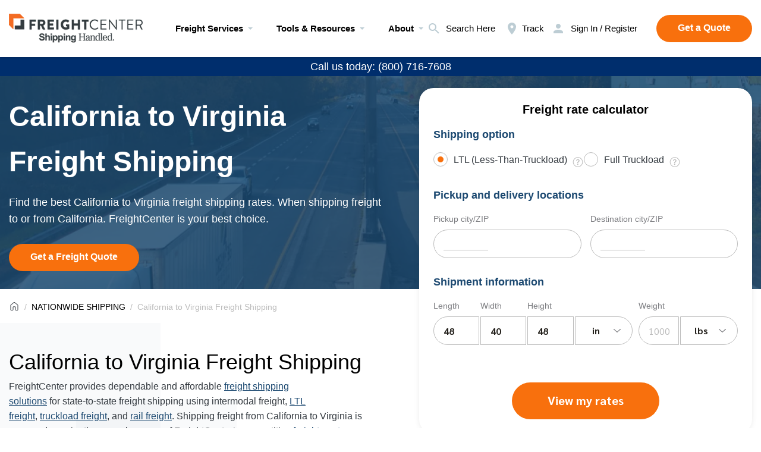

--- FILE ---
content_type: text/html; charset=UTF-8
request_url: https://www.freightcenter.com/nationwide-shipping/california-to-virginia/
body_size: 34494
content:
<!doctype html>
<html lang="en-US" prefix="og: https://ogp.me/ns#">

<head><meta charset="UTF-8"><script>if(navigator.userAgent.match(/MSIE|Internet Explorer/i)||navigator.userAgent.match(/Trident\/7\..*?rv:11/i)){var href=document.location.href;if(!href.match(/[?&]nowprocket/)){if(href.indexOf("?")==-1){if(href.indexOf("#")==-1){document.location.href=href+"?nowprocket=1"}else{document.location.href=href.replace("#","?nowprocket=1#")}}else{if(href.indexOf("#")==-1){document.location.href=href+"&nowprocket=1"}else{document.location.href=href.replace("#","&nowprocket=1#")}}}}</script><script>(()=>{class RocketLazyLoadScripts{constructor(){this.v="2.0.3",this.userEvents=["keydown","keyup","mousedown","mouseup","mousemove","mouseover","mouseenter","mouseout","mouseleave","touchmove","touchstart","touchend","touchcancel","wheel","click","dblclick","input","visibilitychange"],this.attributeEvents=["onblur","onclick","oncontextmenu","ondblclick","onfocus","onmousedown","onmouseenter","onmouseleave","onmousemove","onmouseout","onmouseover","onmouseup","onmousewheel","onscroll","onsubmit"]}async t(){this.i(),this.o(),/iP(ad|hone)/.test(navigator.userAgent)&&this.h(),this.u(),this.l(this),this.m(),this.k(this),this.p(this),this._(),await Promise.all([this.R(),this.L()]),this.lastBreath=Date.now(),this.S(this),this.P(),this.D(),this.O(),this.M(),await this.C(this.delayedScripts.normal),await this.C(this.delayedScripts.defer),await this.C(this.delayedScripts.async),this.F("domReady"),await this.T(),await this.j(),await this.I(),this.F("windowLoad"),await this.A(),window.dispatchEvent(new Event("rocket-allScriptsLoaded")),this.everythingLoaded=!0,this.lastTouchEnd&&await new Promise((t=>setTimeout(t,500-Date.now()+this.lastTouchEnd))),this.H(),this.F("all"),this.U(),this.W()}i(){this.CSPIssue=sessionStorage.getItem("rocketCSPIssue"),document.addEventListener("securitypolicyviolation",(t=>{this.CSPIssue||"script-src-elem"!==t.violatedDirective||"data"!==t.blockedURI||(this.CSPIssue=!0,sessionStorage.setItem("rocketCSPIssue",!0))}),{isRocket:!0})}o(){window.addEventListener("pageshow",(t=>{this.persisted=t.persisted,this.realWindowLoadedFired=!0}),{isRocket:!0}),window.addEventListener("pagehide",(()=>{this.onFirstUserAction=null}),{isRocket:!0})}h(){let t;function e(e){t=e}window.addEventListener("touchstart",e,{isRocket:!0}),window.addEventListener("touchend",(function i(o){Math.abs(o.changedTouches[0].pageX-t.changedTouches[0].pageX)<10&&Math.abs(o.changedTouches[0].pageY-t.changedTouches[0].pageY)<10&&o.timeStamp-t.timeStamp<200&&(o.target.dispatchEvent(new PointerEvent("click",{target:o.target,bubbles:!0,cancelable:!0,detail:1})),event.preventDefault(),window.removeEventListener("touchstart",e,{isRocket:!0}),window.removeEventListener("touchend",i,{isRocket:!0}))}),{isRocket:!0})}q(t){this.userActionTriggered||("mousemove"!==t.type||this.firstMousemoveIgnored?"keyup"===t.type||"mouseover"===t.type||"mouseout"===t.type||(this.userActionTriggered=!0,this.onFirstUserAction&&this.onFirstUserAction()):this.firstMousemoveIgnored=!0),"click"===t.type&&t.preventDefault(),this.savedUserEvents.length>0&&(t.stopPropagation(),t.stopImmediatePropagation()),"touchstart"===this.lastEvent&&"touchend"===t.type&&(this.lastTouchEnd=Date.now()),"click"===t.type&&(this.lastTouchEnd=0),this.lastEvent=t.type,this.savedUserEvents.push(t)}u(){this.savedUserEvents=[],this.userEventHandler=this.q.bind(this),this.userEvents.forEach((t=>window.addEventListener(t,this.userEventHandler,{passive:!1,isRocket:!0})))}U(){this.userEvents.forEach((t=>window.removeEventListener(t,this.userEventHandler,{passive:!1,isRocket:!0}))),this.savedUserEvents.forEach((t=>{t.target.dispatchEvent(new window[t.constructor.name](t.type,t))}))}m(){this.eventsMutationObserver=new MutationObserver((t=>{const e="return false";for(const i of t){if("attributes"===i.type){const t=i.target.getAttribute(i.attributeName);t&&t!==e&&(i.target.setAttribute("data-rocket-"+i.attributeName,t),i.target["rocket"+i.attributeName]=new Function("event",t),i.target.setAttribute(i.attributeName,e))}"childList"===i.type&&i.addedNodes.forEach((t=>{if(t.nodeType===Node.ELEMENT_NODE)for(const i of t.attributes)this.attributeEvents.includes(i.name)&&i.value&&""!==i.value&&(t.setAttribute("data-rocket-"+i.name,i.value),t["rocket"+i.name]=new Function("event",i.value),t.setAttribute(i.name,e))}))}})),this.eventsMutationObserver.observe(document,{subtree:!0,childList:!0,attributeFilter:this.attributeEvents})}H(){this.eventsMutationObserver.disconnect(),this.attributeEvents.forEach((t=>{document.querySelectorAll("[data-rocket-"+t+"]").forEach((e=>{e.setAttribute(t,e.getAttribute("data-rocket-"+t)),e.removeAttribute("data-rocket-"+t)}))}))}k(t){Object.defineProperty(HTMLElement.prototype,"onclick",{get(){return this.rocketonclick||null},set(e){this.rocketonclick=e,this.setAttribute(t.everythingLoaded?"onclick":"data-rocket-onclick","this.rocketonclick(event)")}})}S(t){function e(e,i){let o=e[i];e[i]=null,Object.defineProperty(e,i,{get:()=>o,set(s){t.everythingLoaded?o=s:e["rocket"+i]=o=s}})}e(document,"onreadystatechange"),e(window,"onload"),e(window,"onpageshow");try{Object.defineProperty(document,"readyState",{get:()=>t.rocketReadyState,set(e){t.rocketReadyState=e},configurable:!0}),document.readyState="loading"}catch(t){console.log("WPRocket DJE readyState conflict, bypassing")}}l(t){this.originalAddEventListener=EventTarget.prototype.addEventListener,this.originalRemoveEventListener=EventTarget.prototype.removeEventListener,this.savedEventListeners=[],EventTarget.prototype.addEventListener=function(e,i,o){o&&o.isRocket||!t.B(e,this)&&!t.userEvents.includes(e)||t.B(e,this)&&!t.userActionTriggered||e.startsWith("rocket-")||t.everythingLoaded?t.originalAddEventListener.call(this,e,i,o):t.savedEventListeners.push({target:this,remove:!1,type:e,func:i,options:o})},EventTarget.prototype.removeEventListener=function(e,i,o){o&&o.isRocket||!t.B(e,this)&&!t.userEvents.includes(e)||t.B(e,this)&&!t.userActionTriggered||e.startsWith("rocket-")||t.everythingLoaded?t.originalRemoveEventListener.call(this,e,i,o):t.savedEventListeners.push({target:this,remove:!0,type:e,func:i,options:o})}}F(t){"all"===t&&(EventTarget.prototype.addEventListener=this.originalAddEventListener,EventTarget.prototype.removeEventListener=this.originalRemoveEventListener),this.savedEventListeners=this.savedEventListeners.filter((e=>{let i=e.type,o=e.target||window;return"domReady"===t&&"DOMContentLoaded"!==i&&"readystatechange"!==i||("windowLoad"===t&&"load"!==i&&"readystatechange"!==i&&"pageshow"!==i||(this.B(i,o)&&(i="rocket-"+i),e.remove?o.removeEventListener(i,e.func,e.options):o.addEventListener(i,e.func,e.options),!1))}))}p(t){let e;function i(e){return t.everythingLoaded?e:e.split(" ").map((t=>"load"===t||t.startsWith("load.")?"rocket-jquery-load":t)).join(" ")}function o(o){function s(e){const s=o.fn[e];o.fn[e]=o.fn.init.prototype[e]=function(){return this[0]===window&&t.userActionTriggered&&("string"==typeof arguments[0]||arguments[0]instanceof String?arguments[0]=i(arguments[0]):"object"==typeof arguments[0]&&Object.keys(arguments[0]).forEach((t=>{const e=arguments[0][t];delete arguments[0][t],arguments[0][i(t)]=e}))),s.apply(this,arguments),this}}if(o&&o.fn&&!t.allJQueries.includes(o)){const e={DOMContentLoaded:[],"rocket-DOMContentLoaded":[]};for(const t in e)document.addEventListener(t,(()=>{e[t].forEach((t=>t()))}),{isRocket:!0});o.fn.ready=o.fn.init.prototype.ready=function(i){function s(){parseInt(o.fn.jquery)>2?setTimeout((()=>i.bind(document)(o))):i.bind(document)(o)}return t.realDomReadyFired?!t.userActionTriggered||t.fauxDomReadyFired?s():e["rocket-DOMContentLoaded"].push(s):e.DOMContentLoaded.push(s),o([])},s("on"),s("one"),s("off"),t.allJQueries.push(o)}e=o}t.allJQueries=[],o(window.jQuery),Object.defineProperty(window,"jQuery",{get:()=>e,set(t){o(t)}})}P(){const t=new Map;document.write=document.writeln=function(e){const i=document.currentScript,o=document.createRange(),s=i.parentElement;let n=t.get(i);void 0===n&&(n=i.nextSibling,t.set(i,n));const c=document.createDocumentFragment();o.setStart(c,0),c.appendChild(o.createContextualFragment(e)),s.insertBefore(c,n)}}async R(){return new Promise((t=>{this.userActionTriggered?t():this.onFirstUserAction=t}))}async L(){return new Promise((t=>{document.addEventListener("DOMContentLoaded",(()=>{this.realDomReadyFired=!0,t()}),{isRocket:!0})}))}async I(){return this.realWindowLoadedFired?Promise.resolve():new Promise((t=>{window.addEventListener("load",t,{isRocket:!0})}))}M(){this.pendingScripts=[];this.scriptsMutationObserver=new MutationObserver((t=>{for(const e of t)e.addedNodes.forEach((t=>{"SCRIPT"!==t.tagName||t.noModule||t.isWPRocket||this.pendingScripts.push({script:t,promise:new Promise((e=>{const i=()=>{const i=this.pendingScripts.findIndex((e=>e.script===t));i>=0&&this.pendingScripts.splice(i,1),e()};t.addEventListener("load",i,{isRocket:!0}),t.addEventListener("error",i,{isRocket:!0}),setTimeout(i,1e3)}))})}))})),this.scriptsMutationObserver.observe(document,{childList:!0,subtree:!0})}async j(){await this.J(),this.pendingScripts.length?(await this.pendingScripts[0].promise,await this.j()):this.scriptsMutationObserver.disconnect()}D(){this.delayedScripts={normal:[],async:[],defer:[]},document.querySelectorAll("script[type$=rocketlazyloadscript]").forEach((t=>{t.hasAttribute("data-rocket-src")?t.hasAttribute("async")&&!1!==t.async?this.delayedScripts.async.push(t):t.hasAttribute("defer")&&!1!==t.defer||"module"===t.getAttribute("data-rocket-type")?this.delayedScripts.defer.push(t):this.delayedScripts.normal.push(t):this.delayedScripts.normal.push(t)}))}async _(){await this.L();let t=[];document.querySelectorAll("script[type$=rocketlazyloadscript][data-rocket-src]").forEach((e=>{let i=e.getAttribute("data-rocket-src");if(i&&!i.startsWith("data:")){i.startsWith("//")&&(i=location.protocol+i);try{const o=new URL(i).origin;o!==location.origin&&t.push({src:o,crossOrigin:e.crossOrigin||"module"===e.getAttribute("data-rocket-type")})}catch(t){}}})),t=[...new Map(t.map((t=>[JSON.stringify(t),t]))).values()],this.N(t,"preconnect")}async $(t){if(await this.G(),!0!==t.noModule||!("noModule"in HTMLScriptElement.prototype))return new Promise((e=>{let i;function o(){(i||t).setAttribute("data-rocket-status","executed"),e()}try{if(navigator.userAgent.includes("Firefox/")||""===navigator.vendor||this.CSPIssue)i=document.createElement("script"),[...t.attributes].forEach((t=>{let e=t.nodeName;"type"!==e&&("data-rocket-type"===e&&(e="type"),"data-rocket-src"===e&&(e="src"),i.setAttribute(e,t.nodeValue))})),t.text&&(i.text=t.text),t.nonce&&(i.nonce=t.nonce),i.hasAttribute("src")?(i.addEventListener("load",o,{isRocket:!0}),i.addEventListener("error",(()=>{i.setAttribute("data-rocket-status","failed-network"),e()}),{isRocket:!0}),setTimeout((()=>{i.isConnected||e()}),1)):(i.text=t.text,o()),i.isWPRocket=!0,t.parentNode.replaceChild(i,t);else{const i=t.getAttribute("data-rocket-type"),s=t.getAttribute("data-rocket-src");i?(t.type=i,t.removeAttribute("data-rocket-type")):t.removeAttribute("type"),t.addEventListener("load",o,{isRocket:!0}),t.addEventListener("error",(i=>{this.CSPIssue&&i.target.src.startsWith("data:")?(console.log("WPRocket: CSP fallback activated"),t.removeAttribute("src"),this.$(t).then(e)):(t.setAttribute("data-rocket-status","failed-network"),e())}),{isRocket:!0}),s?(t.fetchPriority="high",t.removeAttribute("data-rocket-src"),t.src=s):t.src="data:text/javascript;base64,"+window.btoa(unescape(encodeURIComponent(t.text)))}}catch(i){t.setAttribute("data-rocket-status","failed-transform"),e()}}));t.setAttribute("data-rocket-status","skipped")}async C(t){const e=t.shift();return e?(e.isConnected&&await this.$(e),this.C(t)):Promise.resolve()}O(){this.N([...this.delayedScripts.normal,...this.delayedScripts.defer,...this.delayedScripts.async],"preload")}N(t,e){this.trash=this.trash||[];let i=!0;var o=document.createDocumentFragment();t.forEach((t=>{const s=t.getAttribute&&t.getAttribute("data-rocket-src")||t.src;if(s&&!s.startsWith("data:")){const n=document.createElement("link");n.href=s,n.rel=e,"preconnect"!==e&&(n.as="script",n.fetchPriority=i?"high":"low"),t.getAttribute&&"module"===t.getAttribute("data-rocket-type")&&(n.crossOrigin=!0),t.crossOrigin&&(n.crossOrigin=t.crossOrigin),t.integrity&&(n.integrity=t.integrity),t.nonce&&(n.nonce=t.nonce),o.appendChild(n),this.trash.push(n),i=!1}})),document.head.appendChild(o)}W(){this.trash.forEach((t=>t.remove()))}async T(){try{document.readyState="interactive"}catch(t){}this.fauxDomReadyFired=!0;try{await this.G(),document.dispatchEvent(new Event("rocket-readystatechange")),await this.G(),document.rocketonreadystatechange&&document.rocketonreadystatechange(),await this.G(),document.dispatchEvent(new Event("rocket-DOMContentLoaded")),await this.G(),window.dispatchEvent(new Event("rocket-DOMContentLoaded"))}catch(t){console.error(t)}}async A(){try{document.readyState="complete"}catch(t){}try{await this.G(),document.dispatchEvent(new Event("rocket-readystatechange")),await this.G(),document.rocketonreadystatechange&&document.rocketonreadystatechange(),await this.G(),window.dispatchEvent(new Event("rocket-load")),await this.G(),window.rocketonload&&window.rocketonload(),await this.G(),this.allJQueries.forEach((t=>t(window).trigger("rocket-jquery-load"))),await this.G();const t=new Event("rocket-pageshow");t.persisted=this.persisted,window.dispatchEvent(t),await this.G(),window.rocketonpageshow&&window.rocketonpageshow({persisted:this.persisted})}catch(t){console.error(t)}}async G(){Date.now()-this.lastBreath>45&&(await this.J(),this.lastBreath=Date.now())}async J(){return document.hidden?new Promise((t=>setTimeout(t))):new Promise((t=>requestAnimationFrame(t)))}B(t,e){return e===document&&"readystatechange"===t||(e===document&&"DOMContentLoaded"===t||(e===window&&"DOMContentLoaded"===t||(e===window&&"load"===t||e===window&&"pageshow"===t)))}static run(){(new RocketLazyLoadScripts).t()}}RocketLazyLoadScripts.run()})();</script>
    
    <meta http-equiv="X-UA-Compatible" content="ie=edge">
            <!--<link rel="canonical" href="https://www.freightcenter.com/nationwide-shipping/california-to-virginia/">-->
    
    <!--remove meta name="robots" after development-->
    <!-- <meta name="robots" content="noindex, nofollow" /> -->
    <meta property="og:image" content="https://www.freightcenter.com/wp-content/themes/theme-sp/img/opengraph.png" />
    <meta property="og:image:width" content="1200" />
    <meta property="og:image:height" content="630" />

    <link type="image/png" sizes="16x16" rel="icon" href="https://www.freightcenter.com/wp-content/themes/theme-sp/img/favicon/favicon-16x16.png">
    <link type="image/png" sizes="32x32" rel="icon" href="https://www.freightcenter.com/wp-content/themes/theme-sp/img/favicon/favicon-32x32.png">
    <link type="image/png" sizes="48x48" rel="icon" href="https://www.freightcenter.com/wp-content/themes/theme-sp/img/favicon/favicon-48x48.png">
    <link sizes="180x180" rel="apple-touch-icon" href="https://www.freightcenter.com/wp-content/themes/theme-sp/img/favicon/apple-touch-icon-180x180.png">
    <link color="#f8700d" rel="mask-icon" href="https://www.freightcenter.com/wp-content/themes/theme-sp/img/favicon/safari-pinned-tab-16x16_new.svg">
    <meta name="msapplication-TileColor" content="#ffffff">
    <meta name="msapplication-TileImage" content="https://www.freightcenter.com/wp-content/themes/theme-sp/img/favicon/mstile-144x144.png">
    <meta name="application-name" content="Freight Center">
    <meta name="msapplication-config" content="https://www.freightcenter.com/wp-content/themes/theme-sp/others/browserconfig.xml">
    <!-- <link rel="manifest" href="https://www.freightcenter.com/wp-content/themes/theme-sp/others/manifest.json"> -->
    <meta name="theme-color" content="#ffffff">
    	<style>img:is([sizes="auto" i], [sizes^="auto," i]) { contain-intrinsic-size: 3000px 1500px }</style>
	
<!-- Search Engine Optimization by Rank Math PRO - https://rankmath.com/ -->
<title>California To Virginia Freight Shipping | FreightCenter</title>
<style id="rocket-critical-css">*{padding:0;margin:0;border:0}*,:after,:before{-webkit-box-sizing:border-box;box-sizing:border-box}:active,:focus{outline:0}a{color:inherit}a:link,a:visited{text-decoration:none}ul li{list-style:none}img{vertical-align:top;max-width:100%;height:auto}.h4,h1,h2,h3,h4,h5{font-weight:inherit;font-size:inherit}input:-webkit-autofill{-webkit-box-shadow:none}button,input{font-family:Sarabun,Arial,Helvetica,sans-serif;font-size:inherit}button{color:inherit;background-color:inherit}input[type=text]{-webkit-appearance:none;-moz-appearance:none;appearance:none;resize:none}body,html{height:100%;min-width:320px}body{line-height:1;font-family:Sarabun,Arial,Helvetica,sans-serif;font-size:1rem;color:#000;overflow-x:hidden;text-rendering:optimizeLegibility;-ms-text-size-adjust:100%;-moz-text-size-adjust:100%;-webkit-text-size-adjust:100%;-webkit-font-smoothing:antialiased;-moz-osx-font-smoothing:grayscale;background:#fff}.wrapper{min-height:100%;overflow:hidden;display:grid;grid-template-columns:1fr;grid-template-rows:auto 1fr auto;position:relative;z-index:1}[class*=__container]{max-width:82.5rem;-webkit-box-sizing:content-box;box-sizing:content-box;margin:0 auto;padding:0 .9375rem}[class*=__image-ibg]{position:relative}[class*=__image-ibg] img{position:absolute;width:100%;height:100%;top:0;left:0;-o-object-fit:cover;object-fit:cover}@font-face{font-family:Sarabun;src:url(https://www.freightcenter.com/wp-content/themes/theme-sp/fonts/Sarabun-Light.woff2) format("woff2"),url(https://www.freightcenter.com/wp-content/themes/theme-sp/fonts/Sarabun-Light.woff) format("woff");font-weight:300;font-style:normal;font-display:swap}@font-face{font-family:Sarabun;src:url(https://www.freightcenter.com/wp-content/themes/theme-sp/fonts/Sarabun-Regular.woff2) format("woff2"),url(https://www.freightcenter.com/wp-content/themes/theme-sp/fonts/Sarabun-Regular.woff) format("woff");font-weight:400;font-style:normal;font-display:swap}@font-face{font-family:Sarabun;src:url(https://www.freightcenter.com/wp-content/themes/theme-sp/fonts/Sarabun-Medium.woff2) format("woff2"),url(https://www.freightcenter.com/wp-content/themes/theme-sp/fonts/Sarabun-Medium.woff) format("woff");font-weight:500;font-style:normal;font-display:swap}@font-face{font-family:Sarabun;src:url(https://www.freightcenter.com/wp-content/themes/theme-sp/fonts/Sarabun-Bold.woff2) format("woff2"),url(https://www.freightcenter.com/wp-content/themes/theme-sp/fonts/Sarabun-Bold.woff) format("woff");font-weight:700;font-style:normal;font-display:swap}@media (min-width:47.99875em){.breadcrumbs_center .breadcrumbs__content{display:-webkit-box;display:-ms-flexbox;display:flex;-webkit-box-pack:center;-ms-flex-pack:center;justify-content:center}}.breadcrumbs__content{padding:20px 0 17px}.breadcrumbs__list{overflow-x:auto;display:-webkit-box;display:-ms-flexbox;display:flex;-webkit-box-align:center;-ms-flex-align:center;align-items:center;-ms-flex-wrap:nowrap;flex-wrap:nowrap}.breadcrumbs__list li{display:-webkit-box;display:-ms-flexbox;display:flex;-webkit-box-align:center;-ms-flex-align:center;align-items:center;font-weight:400;font-size:14px;line-height:20px}.breadcrumbs__list li:not(:last-child){position:relative;display:-webkit-box;display:-ms-flexbox;display:flex}.breadcrumbs__list li:not(:last-child) a{margin-right:8px}.breadcrumbs__list li:not(:last-child):after{content:"/";display:block;width:4px;color:#bcbcbc;margin-right:8px}.breadcrumbs__list li span{white-space:nowrap;color:#bcbcbc}.breadcrumbs__list li a{white-space:nowrap}.form{width:100%;padding:24px;background:#fff;-webkit-box-shadow:0 1px 10px rgba(0,0,0,.08);box-shadow:0 1px 10px rgba(0,0,0,.08);border-radius:24px;max-width:1096px}@media (max-width:29.99875em){.form{margin:0 15px;padding:20px 10px}}.form_delivery{max-width:560px;margin-left:0;margin-right:0}.form__title{display:block;font-weight:700;font-size:18px;line-height:24px;color:#1b4870!important;margin-bottom:18px}:root{--swiper-theme-color:#007aff;--swiper-navigation-size:44px}form{position:relative}form:before{content:"";position:absolute;top:0;left:0;right:0;bottom:0;background:rgba(247,247,250,.5);visibility:hidden;opacity:0;z-index:2}form:after{content:"";position:absolute;bottom:0;left:50%;margin-left:-30px;width:60px;height:64px;background-size:cover;visibility:hidden;opacity:0;z-index:9999}.trackForm{display:-webkit-box;display:-ms-flexbox;display:flex;-webkit-box-pack:center;-ms-flex-pack:center;justify-content:center}.trackForm .button{margin:0}*{padding:0;margin:0;border:0}*,:after,:before{-webkit-box-sizing:border-box;box-sizing:border-box}:active,:focus{outline:0}a{color:inherit}a:link,a:visited{text-decoration:none}ul li{list-style:none}img{vertical-align:top;max-width:100%;height:auto}.h4,h1,h2,h3,h4,h5{font-weight:inherit;font-size:inherit}input:-webkit-autofill{-webkit-box-shadow:none}button,input{font-family:Sarabun,Arial,Helvetica,sans-serif;font-size:inherit}button{color:inherit;background-color:inherit}input[type=text]{-webkit-appearance:none;-moz-appearance:none;appearance:none;resize:none}body,html{height:100%;min-width:320px}body{line-height:1;font-family:Sarabun,Arial,Helvetica,sans-serif;font-size:1rem;color:#000;overflow-x:hidden;text-rendering:optimizeLegibility;-ms-text-size-adjust:100%;-moz-text-size-adjust:100%;-webkit-text-size-adjust:100%;-webkit-font-smoothing:antialiased;-moz-osx-font-smoothing:grayscale;background:#fff}.wrapper{min-height:100%;overflow:hidden;display:grid;grid-template-columns:1fr;grid-template-rows:auto 1fr auto;position:relative;z-index:1}[class*=__container]{max-width:82.5rem;-webkit-box-sizing:content-box;box-sizing:content-box;margin:0 auto;padding:0 .9375rem}[class*=__image-ibg]{position:relative}[class*=__image-ibg] img{position:absolute;width:100%;height:100%;top:0;left:0;-o-object-fit:cover;object-fit:cover}.header .menu__subitem [data-spoller]+ul a{position:relative}.header .menu__subitem [data-spoller]+ul a:before{content:"";display:block;width:100%;height:1px;position:absolute;bottom:-2px;left:0;background:#343a40;-webkit-transform-origin:100% 0;-ms-transform-origin:100% 0;transform-origin:100% 0;-webkit-transform:scaleX(0);-ms-transform:scaleX(0);transform:scaleX(0)}@font-face{font-family:Sarabun;src:url(https://www.freightcenter.com/wp-content/themes/theme-sp/fonts/Sarabun-Light.woff2) format("woff2"),url(https://www.freightcenter.com/wp-content/themes/theme-sp/fonts/Sarabun-Light.woff) format("woff");font-weight:300;font-style:normal;font-display:swap}@font-face{font-family:Sarabun;src:url(https://www.freightcenter.com/wp-content/themes/theme-sp/fonts/Sarabun-Regular.woff2) format("woff2"),url(https://www.freightcenter.com/wp-content/themes/theme-sp/fonts/Sarabun-Regular.woff) format("woff");font-weight:400;font-style:normal;font-display:swap}@font-face{font-family:Sarabun;src:url(https://www.freightcenter.com/wp-content/themes/theme-sp/fonts/Sarabun-Medium.woff2) format("woff2"),url(https://www.freightcenter.com/wp-content/themes/theme-sp/fonts/Sarabun-Medium.woff) format("woff");font-weight:500;font-style:normal;font-display:swap}@font-face{font-family:Sarabun;src:url(https://www.freightcenter.com/wp-content/themes/theme-sp/fonts/Sarabun-Bold.woff2) format("woff2"),url(https://www.freightcenter.com/wp-content/themes/theme-sp/fonts/Sarabun-Bold.woff) format("woff");font-weight:700;font-style:normal;font-display:swap}.header{height:6rem;background:#fff;z-index:2;color:#343a40;-webkit-box-shadow:0 1px 4px rgba(0,0,0,.2);box-shadow:0 1px 4px rgba(0,0,0,.2)}@media (max-width:61.99875em){.header{height:3.375rem}}.header__container{height:100%}.header__content{height:100%;display:grid;-webkit-box-align:center;-ms-flex-align:center;align-items:center;grid-template-columns:[start] 220px 60px auto 1fr auto [end];grid-template-areas:"logo . menu . actions";position:relative}@media (max-width:1180px){.header__content{grid-template-columns:[start] 163px 30px auto 1fr auto [end]}}@media (max-width:61.99875em){.header__content{grid-template-columns:[start] 163px 1fr auto 21px 26px [end];grid-template-areas:"logo . actions . burger"}}.header__logo{grid-area:logo}.header__logo img{max-height:40px;max-width:225px;position:relative;z-index:9999}@media (max-width:1180px){.header__logo img{max-width:163px}}@media (max-width:29.99875em){.header__content{grid-template-columns:[start] 120px 1fr auto 21px 26px [end]}.header__logo img{max-width:120px}}.header__menu{grid-area:menu}.header__icons{grid-area:actions;display:-webkit-box;display:-ms-flexbox;display:flex;-webkit-box-align:center;-ms-flex-align:center;align-items:center}@media (max-width:61.99875em){.header__icons{grid-template-columns:22px;gap:16px}}.header__icons .button{margin-left:16px}.header__icon{display:grid;grid-template-columns:24px auto;gap:5px;-webkit-box-align:center;-ms-flex-align:center;align-items:center;margin-right:16px;font-weight:500;font-size:14px;line-height:18px}.header__icon span{position:relative}.header__icon span:before{content:"";display:block;width:100%;height:1px;position:absolute;bottom:-2px;left:0;background:#343a40;-webkit-transform-origin:100% 0;-ms-transform-origin:100% 0;transform-origin:100% 0;-webkit-transform:scaleX(0);-ms-transform:scaleX(0);transform:scaleX(0)}.header__icon svg{max-width:24px}@media (max-width:61.99875em){.header__icon{grid-template-columns:22px;gap:0;margin-right:0}.header__icon span{display:none}.header__icon svg{max-width:22px}.header__icon svg{fill:#25221d}}@media (min-width:61.99875em){.page-menu{display:none}}.header .menu__list{display:grid;grid-template-columns:repeat(3,auto);-webkit-column-gap:32px;-moz-column-gap:32px;column-gap:32px;row-gap:25px}@media (max-width:1180px){.header__icons .button{margin-left:8px}.header .menu__list{-webkit-column-gap:16px;-moz-column-gap:16px;column-gap:16px}}.header .menu__list>li{display:-webkit-box;display:-ms-flexbox;display:flex;-webkit-box-align:center;-ms-flex-align:center;align-items:center}.header .menu__subitem [data-spoller]{display:grid;grid-template-columns:auto 24px;-webkit-box-align:center;-ms-flex-align:center;align-items:center}.header .menu__subitem [data-spoller] span{font-weight:700;font-size:18px;line-height:24px}.header .menu__subitem [data-spoller]+ul{position:absolute;top:100%;left:calc((100vw - 1320px)/ -2);background:#fff;-webkit-box-shadow:0 1px 4px rgba(0,0,0,.2);box-shadow:0 1px 4px rgba(0,0,0,.2);width:100vw;padding:10px calc((100vw - 1320px)/ 2)}@media (max-width:1350px){.header .menu__subitem [data-spoller]+ul{left:-15px;padding:10px 15px}}.header .menu__subitem [data-spoller]+ul li:not(:last-child){margin-bottom:10px}.header .menu__subitem [data-spoller]+ul a{text-transform:capitalize}.page-menu{position:fixed;top:54px;left:0;right:0;bottom:0;height:calc(100vh - 54px);width:100vw;background:#e6edf0;z-index:3;-webkit-transform:translate3d(-100%,0,0);transform:translate3d(-100%,0,0);color:#343a40}.page-menu__container{height:100%}.page-menu__content{padding-top:.625rem;padding-bottom:2.125rem;display:-webkit-box;display:-ms-flexbox;display:flex;-webkit-box-orient:vertical;-webkit-box-direction:normal;-ms-flex-direction:column;flex-direction:column;-ms-flex-item-align:center;align-self:center;-webkit-box-align:center;-ms-flex-align:center;align-items:center;-webkit-box-pack:center;-ms-flex-pack:center;justify-content:center;height:100%;overflow-y:auto}.icon-menu{grid-area:burger;display:none;position:relative;width:26px;height:16px}.icon-menu span,.icon-menu::after,.icon-menu::before{content:"";left:0;position:absolute;width:100%;height:2px;background:#25221d;border-radius:4px}.icon-menu::before{top:0}.icon-menu::after{bottom:0}.icon-menu span{top:45%}@media (max-width:61.99875em){.icon-menu{display:block;display:-webkit-box;display:-ms-flexbox;display:flex}}.page_worldwide .s-delivery{padding-bottom:50px}@media screen and (max-width:767px){.page_worldwide .s-delivery{padding-top:20px!important}}.page_worldwide .s-delivery:after,.page_worldwide .s-delivery:before{content:none}.page_worldwide .s-delivery__content{-webkit-column-gap:35px;-moz-column-gap:35px;column-gap:35px;padding:0}@media (max-width:47.99875em){.search-form__input::-webkit-input-placeholder{font-size:14px}.search-form__input::-moz-placeholder{font-size:14px}.search-form__input:-ms-input-placeholder{font-size:14px}.search-form__input::-ms-input-placeholder{font-size:14px}}.home-slider__prev{grid-area:prev}.home-slider__next{grid-area:next;-webkit-transform:rotate(180deg);-ms-transform:rotate(180deg);transform:rotate(180deg)}.home-slider__pagination{grid-area:pagination;align-self:flex-start}.home-slider__mainSlider{grid-area:mainSlider;min-width:0}.home-slider__imageSlider{grid-area:imageSlider;min-width:0}.trackForm .button{margin:0!important;padding:0!important;max-height:48px}.search-form{width:100%;height:100%;position:absolute;z-index:2;background:#fff;opacity:0;visibility:hidden;display:grid;-webkit-box-align:center;-ms-flex-align:center;align-items:center}.search-form__content{grid-template-columns:.5fr 24px 24px;gap:20px;display:grid;-webkit-box-align:center;-ms-flex-align:center;align-items:center;-webkit-box-pack:center;-ms-flex-pack:center;justify-content:center}.search-form__box{padding-top:6px;position:relative;left:-25px}.search-form__box svg{width:24px}.search-form__input{display:-webkit-box;display:-ms-flexbox;display:flex;-webkit-box-align:center;-ms-flex-align:center;align-items:center;padding:.4375rem .5rem .4375rem 1rem;background:rgba(0,0,0,0);height:100%;color:#000;line-height:1.625;border:1px solid #bcbcbc;border-radius:24px;position:relative;right:-30px}.search-form__close{position:relative;left:-20px}.hero-bar{background:#081320}.hero-bar__container{padding:25px 0!important;display:grid!important;grid-template-columns:1fr 1fr 1fr;max-width:calc(100% - 600px)!important;margin:0!important;gap:0 20px}.hero-bar .icon-block{display:-webkit-box;display:-ms-flexbox;display:flex;-webkit-box-align:center;-ms-flex-align:center;align-items:center;color:#fff}.hero-bar .icon-block img{width:40px;margin-right:10px}@media screen and (max-width:767px){.hero-bar__container{max-width:-webkit-max-content!important;max-width:-moz-max-content!important;max-width:max-content!important}.hero-bar .icon-block{font-size:14px;line-height:1.3}.hero-bar .icon-block img{width:30px!important}}*{padding:0;margin:0;border:0}*,:after,:before{-webkit-box-sizing:border-box;box-sizing:border-box}:active,:focus{outline:0}a{color:inherit}a:link,a:visited{text-decoration:none}ul li{list-style:none}img{vertical-align:top;max-width:100%;height:auto}.h4,h1,h2,h3,h4,h5{font-weight:inherit;font-size:inherit}input:-webkit-autofill{-webkit-box-shadow:none}button,input{font-family:Sarabun,Arial,Helvetica,sans-serif;font-size:inherit}button{color:inherit;background-color:inherit}input[type=text]{-webkit-appearance:none;-moz-appearance:none;appearance:none;resize:none}body,html{height:100%;min-width:320px}.wrapper{min-height:100%;overflow:hidden;display:grid;grid-template-columns:1fr;grid-template-rows:auto 1fr auto;position:relative;z-index:1}[class*=__container]{max-width:82.5rem;-webkit-box-sizing:content-box;box-sizing:content-box;margin:0 auto;padding:0 .9375rem}[class*=__image-ibg]{position:relative}[class*=__image-ibg] img{position:absolute;width:100%;height:100%;top:0;left:0;-o-object-fit:cover;object-fit:cover}@font-face{font-family:Sarabun;src:url(https://www.freightcenter.com/wp-content/themes/theme-sp/fonts/Sarabun-Light.woff2) format("woff2"),url(https://www.freightcenter.com/wp-content/themes/theme-sp/fonts/Sarabun-Light.woff) format("woff");font-weight:300;font-style:normal;font-display:swap}@font-face{font-family:Sarabun;src:url(https://www.freightcenter.com/wp-content/themes/theme-sp/fonts/Sarabun-Regular.woff2) format("woff2"),url(https://www.freightcenter.com/wp-content/themes/theme-sp/fonts/Sarabun-Regular.woff) format("woff");font-weight:400;font-style:normal;font-display:swap}@font-face{font-family:Sarabun;src:url(https://www.freightcenter.com/wp-content/themes/theme-sp/fonts/Sarabun-Medium.woff2) format("woff2"),url(https://www.freightcenter.com/wp-content/themes/theme-sp/fonts/Sarabun-Medium.woff) format("woff");font-weight:500;font-style:normal;font-display:swap}@font-face{font-family:Sarabun;src:url(https://www.freightcenter.com/wp-content/themes/theme-sp/fonts/Sarabun-Bold.woff2) format("woff2"),url(https://www.freightcenter.com/wp-content/themes/theme-sp/fonts/Sarabun-Bold.woff) format("woff");font-weight:700;font-style:normal;font-display:swap}.button{display:inline-block;padding:12px 36px 14px;background:#f8700d;border-radius:24px;font-weight:700;font-size:16px;line-height:20px;color:#fff;text-align:center}.button_white{background:#fff;color:#000}.page-heading{color:#fff;max-width:640px}.page-heading h1{font-weight:700;font-size:48px;line-height:60px;margin-bottom:16px}@media (max-width:47.99875em){.page-heading h1{font-size:32px;line-height:36px;text-align:center}}.page-heading p{font-weight:400;font-size:18px;line-height:28px}.page-heading__buttons{margin-top:28px}@media (max-width:47.99875em){.page-heading p{font-size:16px;line-height:25px;text-align:center}.page-heading__buttons{display:grid;gap:16px}}.paralax-box{position:relative}.paralax-box .paralax-box__content{position:relative;min-height:350px;padding:30px 0}@media (max-width:47.99875em){.paralax-box .paralax-box__content{padding:40px 0;min-height:248px;display:-webkit-box;display:-ms-flexbox;display:flex;-webkit-box-orient:vertical;-webkit-box-direction:normal;-ms-flex-direction:column;flex-direction:column;-webkit-box-pack:center;-ms-flex-pack:center;justify-content:center;-webkit-box-align:center;-ms-flex-align:center;align-items:center}.paralax-box .paralax-box__content .page-heading{display:-webkit-box;display:-ms-flexbox;display:flex;-webkit-box-orient:vertical;-webkit-box-direction:normal;-ms-flex-direction:column;flex-direction:column;-webkit-box-pack:center;-ms-flex-pack:center;justify-content:center;-webkit-box-align:center;-ms-flex-align:center;align-items:center}}.paralax-box__image-ibg{position:absolute;top:0;left:0;bottom:0;right:0;z-index:-1}.paralax-box__image-ibg:before{content:"";display:block;position:absolute;top:0;left:0;bottom:0;right:0;background:#1b4870;opacity:.85;z-index:2}.solutions__head{margin-bottom:40px;max-width:868px}@media (max-width:47.99875em){.reviews .review__slider{grid-area:slider}}@media (max-width:47.99875em){.reviews .review__next{grid-area:prev;grid-area:next}}.s-action{padding:32px 0;color:#fff}.s-delivery{position:relative;padding-bottom:140px}.s-delivery:before{content:"";position:absolute;width:270px;height:227px;left:0;top:0;background:#bdcdd4;opacity:.1;z-index:-1}.s-delivery:after{content:"";position:absolute;width:270px;height:227px;left:10%;top:128px;background:#bdcdd4;opacity:.1;z-index:-1}@media (max-width:600px){.s-delivery{padding-bottom:20px}.s-delivery:after{left:50%;-webkit-transform:translateX(-50%);-ms-transform:translateX(-50%);transform:translateX(-50%)}}.s-delivery__content{padding:37px 0 0;display:grid;grid-template-columns:1fr 560px;-webkit-column-gap:88px;-moz-column-gap:88px;column-gap:88px;row-gap:20px;-webkit-box-align:start;-ms-flex-align:start;align-items:flex-start}@media (max-width:61.99875em){.s-delivery__content{grid-template-columns:1fr}}.s-delivery__text{display:-webkit-box;display:-ms-flexbox;display:flex;-webkit-box-orient:vertical;-webkit-box-direction:normal;-ms-flex-direction:column;flex-direction:column}.s-delivery__text.with-form{min-height:220px}@media (max-width:600px){.s-delivery__text{padding-bottom:20px}}.shipment{background:#e6edf0;padding:37px 0 35px}.shipment__text{display:-webkit-box;display:-ms-flexbox;display:flex;-webkit-box-orient:vertical;-webkit-box-direction:normal;-ms-flex-direction:column;flex-direction:column;-webkit-box-align:center;-ms-flex-align:center;align-items:center}.shipment__text p{font-weight:400;font-size:16px;line-height:25px;text-align:center}.shipment__form{display:grid;grid-template-columns:312px 112px;grid-template-rows:48px;margin-bottom:16px}.shipment__form input{background:#fff;border-radius:40px 0 0 40px;height:100%;padding:18px 16px;font-weight:400;font-size:12px;line-height:12px}.shipment__form input::-webkit-input-placeholder{color:#bcbcbc}.shipment__form input::-moz-placeholder{color:#bcbcbc}.shipment__form input:-moz-placeholder{color:#bcbcbc}.shipment__form input:-ms-input-placeholder{color:#bcbcbc}.shipment__form button{height:100%;border-radius:0 40px 40px 0}@media (max-width:29.99875em){.shipment__form{width:100%;grid-template-columns:1fr 104px}}h1{font-size:48px!important;line-height:76.8px!important}h2{font-size:36px!important;line-height:57.6px!important}h3{font-size:28px!important;line-height:44.8px!important}.h4,h4{font-size:20px!important;line-height:32px!important}body{color:#000;overflow-x:hidden;text-rendering:optimizeLegibility;-ms-text-size-adjust:100%;-moz-text-size-adjust:100%;-webkit-text-size-adjust:100%;-webkit-font-smoothing:antialiased;-moz-osx-font-smoothing:grayscale;background:#fff;font-size:18px!important;line-height:28.8px!important;font-family:sans-serif}.header .menu__subitem [data-spoller] span,.header .menu__subitem [data-spoller]+ul li,.header__icon,nav.header__menu.menu *,nav.header__menu.menu a{font-size:15px!important;color:#000!important;line-height:24px!important}@media (max-width:767.5px){h1{font-size:32px!important;line-height:51.2px!important}h2{font-size:26px!important;line-height:41.6px!important}h3{font-size:22px!important;line-height:35.2px!important}.h4,h4{font-size:19px!important;line-height:30.4px!important}body{font-size:17px!important;line-height:27.2px!important}.header .menu__subitem [data-spoller] span,.header .menu__subitem [data-spoller]+ul li,.header__icon,nav.header__menu.menu *,nav.header__menu.menu a{font-size:14px!important;color:#000!important;line-height:22.4px!important;-webkit-box-pack:center;-ms-flex-pack:center;justify-content:center}}section.paralax-box .button_white{background:#f8700d;color:#fff}.custom_form_tabs_title{text-align:center;color:#000!important;font-weight:700;font-size:20px;line-height:24px}@media (max-width:900px){[class*=__container] *{max-width:calc(100vw - 30px)}}@media (max-width:900px){.header__content>.header__menu,.header__icons .button{display:none}.search-form__input{width:70vw}}input[type=search]::-webkit-search-cancel-button,input[type=search]::-webkit-search-decoration,input[type=search]::-webkit-search-results-button,input[type=search]::-webkit-search-results-decoration{-webkit-appearance:none}.search-form__close{display:-webkit-box;display:-ms-flexbox;display:flex;-webkit-box-align:center;-ms-flex-align:center;align-items:center;-webkit-box-pack:center;-ms-flex-pack:center;justify-content:center}input::-webkit-inner-spin-button,input::-webkit-outer-spin-button{-webkit-appearance:none;margin:0}@media (max-width:1345px){body{opacity:1;overflow-x:auto;width:-webkit-fit-content;width:-moz-fit-content;width:fit-content}}@media (max-width:800px){.page-heading h1,.page-heading p{text-align:left!important}}.icon-menu::before{top:11px;max-width:26px}.header__icon-menu.icon-menu{width:50px;height:40px;padding:10px;-webkit-box-align:center;-ms-flex-align:center;align-items:center;display:none}.icon-menu span{max-width:26px}.icon-menu::after{bottom:11px;max-width:26px}@media (max-width:1000px){.paralax-box__content .form_delivery{margin-top:20px}.header__icon-menu.icon-menu{display:-webkit-box;display:-ms-flexbox;display:flex}}.paralax-box__content{display:-webkit-box;display:-ms-flexbox;display:flex;-webkit-box-pack:justify;-ms-flex-pack:justify;justify-content:space-between;-webkit-box-align:center;-ms-flex-align:center;align-items:center}.page_worldwide .s-delivery__content{column-gap:35px}@media (max-width:900px){.header__content>.header__menu{display:none}.header__icons .button{display:none}}.sr-only{position:absolute;width:1px;height:1px;padding:0;margin:-1px;overflow:hidden;clip:rect(0,0,0,0);border:0}@media (max-width:900px){.header__content>.header__menu{display:none}.header__icons .button{display:none}}.exitblock{display:none;position:fixed;left:0;top:0;width:100vw;height:100vh;z-index:100000}.exitblock .fon{transform:translate(-50%,-50%);left:50%;top:50%;background:#000;opacity:.7;position:fixed;width:100%;height:100%}.exitblock .modaltext{transform:translate(-50%,-50%);box-sizing:border-box;background:#F6FCFF;height:375px;position:fixed;left:50%;top:50%;width:60%;box-shadow:0 4px 10px 2px rgba(0,0,0,0.5);display:flex;width:750px}.exitblock .modaltext>img{width:calc(750px - 420px);object-fit:cover}.closeblock{position:absolute;line-height:60px;transform:rotate(45deg);text-align:center;right:-15px;top:-20px;color:#6a6a6a;height:42px;width:42px;display:flex;align-items:center;justify-content:center;border-radius:50%;background:#f0f0f0;font-size:44px;padding:0;margin:0 auto;transform:rotate(360deg)}.closeblock svg{transform:scale(0.7)}.content_wrapper{text-align:center;display:flex;padding:30px 50px;width:420px;flex-direction:column;justify-content:space-between}.content_wrapper img{margin-bottom:30px;max-width:220px}.content_wrapper h2{font-weight:700;font-size:30px!important}.content_wrapper h3{font-weight:600;font-size:28px!important;line-height:28px!important}.content_wrapper h4{font-size:22px!important}.content_wrapper h5{font-size:18px!important}.content_wrapper .coupon_text{margin-top:40px;padding:0 30px;color:#4e4e4e}@media (max-width:900px){.exitblock .modaltext>img{display:none}.exitblock .modaltext{width:80%;height:auto}.closeblock{left:94%;top:-5%}}</style>
<meta name="description" content="FreightCenter provides customers with the best freight quotes with guaranteed, hassle-free California to Virginia Freight Shipping..."/>
<meta name="robots" content="follow, index, max-snippet:-1, max-video-preview:-1, max-image-preview:large"/>
<link rel="canonical" href="https://www.freightcenter.com/nationwide-shipping/california-to-virginia/" />
<meta property="og:locale" content="en_US" />
<meta property="og:type" content="article" />
<meta property="og:title" content="California To Virginia Freight Shipping | FreightCenter" />
<meta property="og:description" content="FreightCenter provides customers with the best freight quotes with guaranteed, hassle-free California to Virginia Freight Shipping..." />
<meta property="og:url" content="https://www.freightcenter.com/nationwide-shipping/california-to-virginia/" />
<meta property="og:site_name" content="FreightCenter" />
<meta property="article:publisher" content="https://www.facebook.com/FreightCenter" />
<meta property="article:author" content="https://www.facebook.com/matthew.brosious/" />
<meta property="og:updated_time" content="2025-06-03T06:43:36-05:00" />
<meta property="fb:app_id" content="100064021146543" />
<meta property="og:image" content="https://www.freightcenter.com/wp-admin/admin-ajax.php?action=rank_math_overlay_thumb&id=87582&type=play&hash=ce08397f8ee3f92e36bdd11874f1c4f3" />
<meta property="og:image:secure_url" content="https://www.freightcenter.com/wp-admin/admin-ajax.php?action=rank_math_overlay_thumb&id=87582&type=play&hash=ce08397f8ee3f92e36bdd11874f1c4f3" />
<meta property="og:image:width" content="1200" />
<meta property="og:image:height" content="630" />
<meta property="og:image:alt" content="FreightCenter freight rates screen" />
<meta property="og:image:type" content="image/jpeg" />
<meta property="article:published_time" content="2022-11-15T19:37:37-05:00" />
<meta property="article:modified_time" content="2025-06-03T06:43:36-05:00" />
<meta name="twitter:card" content="summary_large_image" />
<meta name="twitter:title" content="California To Virginia Freight Shipping | FreightCenter" />
<meta name="twitter:description" content="FreightCenter provides customers with the best freight quotes with guaranteed, hassle-free California to Virginia Freight Shipping..." />
<meta name="twitter:site" content="@FreightCenter" />
<meta name="twitter:creator" content="@FreightCenter" />
<meta name="twitter:image" content="https://www.freightcenter.com/wp-admin/admin-ajax.php?action=rank_math_overlay_thumb&id=87582&type=play&hash=ce08397f8ee3f92e36bdd11874f1c4f3" />
<meta name="twitter:label1" content="Time to read" />
<meta name="twitter:data1" content="Less than a minute" />
<script type="application/ld+json" class="rank-math-schema-pro">{"@context":"https://schema.org","@graph":[{"@type":"Place","@id":"https://www.freightcenter.com/#place","geo":{"@type":"GeoCoordinates","latitude":"28.082130","longitude":" -82.737650"},"hasMap":"https://www.google.com/maps/search/?api=1&amp;query=28.082130, -82.737650","address":{"@type":"PostalAddress","streetAddress":"34125 US 19N Suite 300","addressLocality":"Palm Harbor","addressRegion":"Florida","postalCode":"34684","addressCountry":"United States"}},{"@type":["Corporation","Organization"],"@id":"https://www.freightcenter.com/#organization","name":"FreightCenter","url":"https://www.freightcenter.com","sameAs":["https://www.facebook.com/FreightCenter","https://twitter.com/FreightCenter"],"email":"ship@freightcenter.com","address":{"@type":"PostalAddress","streetAddress":"34125 US 19N Suite 300","addressLocality":"Palm Harbor","addressRegion":"Florida","postalCode":"34684","addressCountry":"United States"},"logo":{"@type":"ImageObject","@id":"https://www.freightcenter.com/#logo","url":"https://www.freightcenter.com/wp-content/uploads/2023/03/freightcenter-logo-orange.png","contentUrl":"https://www.freightcenter.com/wp-content/uploads/2023/03/freightcenter-logo-orange.png","caption":"FreightCenter","inLanguage":"en-US","width":"512","height":"512"},"contactPoint":[{"@type":"ContactPoint","telephone":"+1-800-716-7608","contactType":"customer support"},{"@type":"ContactPoint","telephone":"+1-800-716-7608","contactType":"sales"},{"@type":"ContactPoint","telephone":"+1-800-716-7608","contactType":"package tracking"}],"description":"FreightCenter offers comprehensive freight shipping solutions, connecting businesses with reliable carriers for LTL, truckload, and specialized freight services. Simplify your logistics with instant quotes, expert support, and advanced tracking technology. Whether shipping locally or across the country, FreightCenter ensures cost-effective, on-time deliveries tailored to your specific needs.","legalName":"FreightCenter Inc","numberOfEmployees":{"@type":"QuantitativeValue","value":"125"},"location":{"@id":"https://www.freightcenter.com/#place"}},{"@type":"WebSite","@id":"https://www.freightcenter.com/#website","url":"https://www.freightcenter.com","name":"FreightCenter","alternateName":"Freight Center","publisher":{"@id":"https://www.freightcenter.com/#organization"},"inLanguage":"en-US"},{"@type":"ImageObject","@id":"https://www.freightcenter.com/wp-content/uploads/2023/02/OpenGraph-Thumbnail.jpg","url":"https://www.freightcenter.com/wp-content/uploads/2023/02/OpenGraph-Thumbnail.jpg","width":"1200","height":"630","caption":"FreightCenter freight rates screen","inLanguage":"en-US"},{"@type":"WebPage","@id":"https://www.freightcenter.com/nationwide-shipping/california-to-virginia/#webpage","url":"https://www.freightcenter.com/nationwide-shipping/california-to-virginia/","name":"California To Virginia Freight Shipping | FreightCenter","datePublished":"2022-11-15T19:37:37-05:00","dateModified":"2025-06-03T06:43:36-05:00","isPartOf":{"@id":"https://www.freightcenter.com/#website"},"primaryImageOfPage":{"@id":"https://www.freightcenter.com/wp-content/uploads/2023/02/OpenGraph-Thumbnail.jpg"},"inLanguage":"en-US"},{"@type":"Person","@id":"https://www.freightcenter.com/nationwide-shipping/california-to-virginia/#author","name":"FreightCenter Team","image":{"@type":"ImageObject","@id":"https://secure.gravatar.com/avatar/62d8df999cf97e0d1abe7e9c630578fe?s=96&amp;d=mm&amp;r=g","url":"https://secure.gravatar.com/avatar/62d8df999cf97e0d1abe7e9c630578fe?s=96&amp;d=mm&amp;r=g","caption":"FreightCenter Team","inLanguage":"en-US"},"worksFor":{"@id":"https://www.freightcenter.com/#organization"}},{"headline":"California To Virginia Freight Shipping | FreightCenter","description":"FreightCenter provides customers with the best freight quotes with guaranteed, hassle-free California to Virginia Freight Shipping...","keywords":"California to Virginia Freight Shipping,CA to VA Freight Shipping,Shipping freight from california to virginia,How to Ship Freight from California to Virginia,Cost to Ship Freight from California to Virginia","speakable":{"@type":"SpeakableSpecification","cssSelector":[]},"@type":"Article","author":{"@id":"https://www.freightcenter.com/nationwide-shipping/california-to-virginia/#author","name":"FreightCenter Team"},"datePublished":"2022-11-15T19:37:37-05:00","dateModified":"2025-06-03T06:43:36-05:00","image":{"@id":"https://www.freightcenter.com/wp-content/uploads/2023/02/OpenGraph-Thumbnail.jpg"},"name":"California To Virginia Freight Shipping | FreightCenter","@id":"https://www.freightcenter.com/nationwide-shipping/california-to-virginia/#schema-4310107","isPartOf":{"@id":"https://www.freightcenter.com/nationwide-shipping/california-to-virginia/#webpage"},"publisher":{"@id":"https://www.freightcenter.com/#organization"},"inLanguage":"en-US","mainEntityOfPage":{"@id":"https://www.freightcenter.com/nationwide-shipping/california-to-virginia/#webpage"}},{"@type":"Service","name":"California To Virginia Freight Shipping | FreightCenter","description":"FreightCenter provides customers with the best freight quotes with guaranteed, hassle-free California to Virginia Freight Shipping...","serviceType":"California to Virginia Freight Shipping","offers":{"@type":"Offer","availability":"InStock"},"image":{"@id":"https://www.freightcenter.com/wp-content/uploads/2023/02/OpenGraph-Thumbnail.jpg"},"@id":"https://www.freightcenter.com/nationwide-shipping/california-to-virginia/#schema-4310109"}]}</script>
<!-- /Rank Math WordPress SEO plugin -->

<style id='safe-svg-svg-icon-style-inline-css' type='text/css'>
.safe-svg-cover{text-align:center}.safe-svg-cover .safe-svg-inside{display:inline-block;max-width:100%}.safe-svg-cover svg{fill:currentColor;height:100%;max-height:100%;max-width:100%;width:100%}

</style>
<style id='classic-theme-styles-inline-css' type='text/css'>
/*! This file is auto-generated */
.wp-block-button__link{color:#fff;background-color:#32373c;border-radius:9999px;box-shadow:none;text-decoration:none;padding:calc(.667em + 2px) calc(1.333em + 2px);font-size:1.125em}.wp-block-file__button{background:#32373c;color:#fff;text-decoration:none}
</style>
<link rel='preload'  href='https://www.freightcenter.com/wp-content/themes/theme-sp/css/style.css?ver=3.3.97' data-rocket-async="style" as="style" onload="this.onload=null;this.rel='stylesheet'" onerror="this.removeAttribute('data-rocket-async')"  type='text/css' media='all' />
<link rel='preload'  href='https://www.freightcenter.com/wp-content/themes/theme-sp/css/components.css?ver=3.3.97' data-rocket-async="style" as="style" onload="this.onload=null;this.rel='stylesheet'" onerror="this.removeAttribute('data-rocket-async')"  type='text/css' media='all' />
<link rel='preload'  href='https://www.freightcenter.com/wp-content/themes/theme-sp/css/components_ui.css?ver=3.3.97' data-rocket-async="style" as="style" onload="this.onload=null;this.rel='stylesheet'" onerror="this.removeAttribute('data-rocket-async')"  type='text/css' media='all' />
<link data-minify="1" rel='preload'  href='https://www.freightcenter.com/wp-content/cache/min/1/wp-content/themes/theme-sp/style.css?ver=1758206819' data-rocket-async="style" as="style" onload="this.onload=null;this.rel='stylesheet'" onerror="this.removeAttribute('data-rocket-async')"  type='text/css' media='all' />
<link data-minify="1" rel='preload'  href='https://www.freightcenter.com/wp-content/cache/min/1/wp-content/themes/theme-sp/style-exitblock.css?ver=1758206819' data-rocket-async="style" as="style" onload="this.onload=null;this.rel='stylesheet'" onerror="this.removeAttribute('data-rocket-async')"  type='text/css' media='all' />
<script type="text/javascript" src="https://www.freightcenter.com/wp-content/themes/theme-sp/js/jquery-3.6.0.min.js?ver=3.6.0" id="jquery-js"></script>
<script type="rocketlazyloadscript" data-minify="1" data-rocket-type="text/javascript" defer data-rocket-src="https://www.freightcenter.com/wp-content/cache/min/1/wp-content/plugins/handl-utm-grabber/js/js.cookie.js?ver=1758206820" id="js.cookie-js"></script>
<script type="text/javascript" id="handl-utm-grabber-js-extra">
/* <![CDATA[ */
var handl_utm = [];
/* ]]> */
</script>
<script type="rocketlazyloadscript" data-minify="1" data-rocket-type="text/javascript" defer data-rocket-src="https://www.freightcenter.com/wp-content/cache/min/1/wp-content/plugins/handl-utm-grabber/js/handl-utm-grabber.js?ver=1758206820" id="handl-utm-grabber-js"></script>
<meta name="cdp-version" content="1.5.0" />  <meta name="viewport" content="width=device-width, initial-scale=1, maximum-scale=6">
<script type="application/ld+json">{"@context":"https://schema.org","@type":"Product","name":"FreightCenter","aggregateRating":{"@type":"AggregateRating","ratingValue":"4.28","reviewCount":130},"review":[{"@type":"Review","author":{"@type":"Person","name":"Nelson"},"datePublished":"2020-06-12","reviewBody":"I needed to ship my windsurf gear from South Padre Island to my home in Cleveland, Ohio.  I did not know the first thing about how to do it.  I called Freight Center and was helped by Scott Brown.  He was great!  He took the time to explain everything I needed to know including the fact that the box I had a carpenter make for me needed a pallet built in to the bottom since it was heavy, the fact that I needed to have someone with a fork lift to put it in the truck and take it off the truck, insurance, and other facts.  \r\nThe shipment went well and everything went according to plan.  I am grateful to Scott and Freight center for doing such a good job","name":"","reviewRating":{"@type":"Rating","ratingValue":5,"bestRating":"5","worstRating":"1"}},{"@type":"Review","author":{"@type":"Person","name":"Mike"},"datePublished":"2020-06-08","reviewBody":"They not only do shipping between states but also have a great customer service personal. I would be using them again in the near future.","name":"","reviewRating":{"@type":"Rating","ratingValue":5,"bestRating":"5","worstRating":"1"}},{"@type":"Review","author":{"@type":"Person","name":"Joseph"},"datePublished":"2020-06-07","reviewBody":"Customer.er service walked me through my first effort with Freight Center and it went great! We discussed budget and expectations and picked a courier. The freight line was prompt and my customer was happy with the delivery!Thank you!","name":"","reviewRating":{"@type":"Rating","ratingValue":5,"bestRating":"5","worstRating":"1"}},{"@type":"Review","author":{"@type":"Person","name":"Gary"},"datePublished":"2020-06-06","reviewBody":"I chose Freight Center for my shipping needs base on the superlative service & experience I received from Ryan Meadows years earlier; yes, a good impression lasts a lifetime.  Ryan was extremely efficient, courteous, and provided a competitive rate.  At the top of the list of accolades is the \"assurance\" that my crates would be transported quickly and safely to their appointed destination.  Thank you Ryan and \"thank you\" Freight Center for another job well done.\r\n","name":"","reviewRating":{"@type":"Rating","ratingValue":5,"bestRating":"5","worstRating":"1"}},{"@type":"Review","author":{"@type":"Person","name":"Jerry"},"datePublished":"2020-06-06","reviewBody":"I used Freight Center to ship an armoire across country. I received it on time and in great shape. Later, I receive additional charges for weight (my fault), a \"detention fee\" (not my fault), a \"limited access fee\" (not my fault) and an additional service charge. Adding 68% more to my bill. Freight Center is looking in to the charges, but the charges have already been taken from my credit card. ","name":"","reviewRating":{"@type":"Rating","ratingValue":4,"bestRating":"5","worstRating":"1"}},{"@type":"Review","author":{"@type":"Person","name":"Marvin"},"datePublished":"2020-06-06","reviewBody":"I contacted Freight Center for a shipment from California to Ohio.  It was a transaxle for a classic car and with the torque tube was an odd size and weighed almost 200 lbs.  They were fantastic!  The price was very reasonable at $230 and the seller had only a 15 min. drive to the terminal.  I was amazed that it arrived in 5 days and I had only 35 mi. to the terminal to pick it up.  Every thing went so smoothly!  I will call them for any larger shipment in the future.  Their rating  actually surpasses very good it is excellent!  Marv W.","name":"","reviewRating":{"@type":"Rating","ratingValue":5,"bestRating":"5","worstRating":"1"}},{"@type":"Review","author":{"@type":"Person","name":"Rebecca K"},"datePublished":"2020-06-05","reviewBody":"Abraham was incredibly helpful and made a cross-country furniture move so seamless! Highly recommend. ","name":"","reviewRating":{"@type":"Rating","ratingValue":5,"bestRating":"5","worstRating":"1"}}]}</script><link rel="icon" href="https://www.freightcenter.com/wp-content/uploads/2023/06/cropped-fc_favicon512x512-32x32.png" sizes="32x32" />
<link rel="icon" href="https://www.freightcenter.com/wp-content/uploads/2023/06/cropped-fc_favicon512x512-192x192.png" sizes="192x192" />
<link rel="apple-touch-icon" href="https://www.freightcenter.com/wp-content/uploads/2023/06/cropped-fc_favicon512x512-180x180.png" />
<meta name="msapplication-TileImage" content="https://www.freightcenter.com/wp-content/uploads/2023/06/cropped-fc_favicon512x512-270x270.png" />
		<style type="text/css" id="wp-custom-css">
			.swiper-wrapper {
	width:auto;
}
.partners__wrapper {
	width: 200% !important;
}		</style>
		<noscript><style id="rocket-lazyload-nojs-css">.rll-youtube-player, [data-lazy-src]{display:none !important;}</style></noscript><script type="rocketlazyloadscript">
/*! loadCSS rel=preload polyfill. [c]2017 Filament Group, Inc. MIT License */
(function(w){"use strict";if(!w.loadCSS){w.loadCSS=function(){}}
var rp=loadCSS.relpreload={};rp.support=(function(){var ret;try{ret=w.document.createElement("link").relList.supports("preload")}catch(e){ret=!1}
return function(){return ret}})();rp.bindMediaToggle=function(link){var finalMedia=link.media||"all";function enableStylesheet(){link.media=finalMedia}
if(link.addEventListener){link.addEventListener("load",enableStylesheet)}else if(link.attachEvent){link.attachEvent("onload",enableStylesheet)}
setTimeout(function(){link.rel="stylesheet";link.media="only x"});setTimeout(enableStylesheet,3000)};rp.poly=function(){if(rp.support()){return}
var links=w.document.getElementsByTagName("link");for(var i=0;i<links.length;i++){var link=links[i];if(link.rel==="preload"&&link.getAttribute("as")==="style"&&!link.getAttribute("data-loadcss")){link.setAttribute("data-loadcss",!0);rp.bindMediaToggle(link)}}};if(!rp.support()){rp.poly();var run=w.setInterval(rp.poly,500);if(w.addEventListener){w.addEventListener("load",function(){rp.poly();w.clearInterval(run)})}else if(w.attachEvent){w.attachEvent("onload",function(){rp.poly();w.clearInterval(run)})}}
if(typeof exports!=="undefined"){exports.loadCSS=loadCSS}
else{w.loadCSS=loadCSS}}(typeof global!=="undefined"?global:this))
</script>    <style>
        body:not(.bodyReady) * {
            transition: all 0s;
        }

        @media(max-width:900px) {
            .header__content>.header__menu {
                display: none;
            }

            .header__icons .button {
                display: none;
            }
        }

        .sr-only {
            position: absolute;
            width: 1px;
            height: 1px;
            padding: 0;
            margin: -1px;
            overflow: hidden;
            clip: rect(0, 0, 0, 0);
            border: 0;
        }

        @media(max-width:900px) {
            .header__content>.header__menu {
                display: none;
            }

            .header__icons .button {
                display: none;
            }
        }
    </style>
    <!-- Google Consent Mode -->
    <script data-cookieconsent="ignore">
        window.dataLayer = window.dataLayer || [];
        function gtag() {
            dataLayer.push(arguments)
        }
        gtag("consent", "default", {
            ad_personalization: "granted",
            ad_storage: "granted",
            ad_user_data: "granted",
            analytics_storage: "granted",
            functionality_storage: "granted",
            personalization_storage: "granted",
            security_storage: "granted",
            wait_for_update: 500
        });
        gtag("set", "ads_data_redaction", true);
        gtag("set", "url_passthrough", true);
    </script>
    <!-- End Google Consent Mode-->

    <!-- Google Tag Manager -->
    <script>(function(w,d,s,l,i){w[l]=w[l]||[];w[l].push({'gtm.start':
                new Date().getTime(),event:'gtm.js'});var f=d.getElementsByTagName(s)[0],
            j=d.createElement(s),dl=l!='dataLayer'?'&l='+l:'';j.async=true;j.src=
            'https://www.googletagmanager.com/gtm.js?id='+i+dl;f.parentNode.insertBefore(j,f);
        })(window,document,'script','dataLayer','GTM-WBW6K6F');</script>
    <!-- End Google Tag Manager -->

    <!-- TrustBox script -->
    <script type="text/javascript" src="https://www.freightcenter.com/wp-content/themes/theme-sp/js/tp.widget.bootstrap.min.js" async></script>
    <!-- End TrustBox script -->
<meta name="generator" content="WP Rocket 3.19.2.1" data-wpr-features="wpr_delay_js wpr_defer_js wpr_minify_js wpr_async_css wpr_lazyload_images wpr_lazyload_iframes wpr_image_dimensions wpr_minify_css wpr_preload_links wpr_desktop" /></head>

<body class="page-template page-template-page-cal-flor page-template-page-cal-flor-php page page-id-7667 page-child parent-pageid-2941" style="/* opacity: 0; */">
<!-- Google Tag Manager (noscript) -->
<noscript>
    <iframe src="https://www.googletagmanager.com/ns.html?id=GTM-WBW6K6F" height="0" width="0" style="display:none;visibility:hidden"></iframe>
</noscript>
<!-- End Google Tag Manager (noscript) -->

<!-- <div class="" style="display: none;">
    https://www.freightcenter.com</div>
 -->
<script type="rocketlazyloadscript">
    document.addEventListener('DOMContentLoaded', function() {
        document.body.style.opacity = 1;
        setTimeout(function() {
            document.body.classList.add('bodyReady');
        }, 400);
    });
</script>

<div data-rocket-location-hash="46b5ec384d1573651fcf9e2729907712" class="wrapper">
    <header data-rocket-location-hash="e04a1d2c6cea256152f41f7049046fd5" class="header">
        <div data-rocket-location-hash="fd8ad479066d386a8b2d16545251c6d0" class="header__container">
            <div class="header__content _spoller-init" data-spollers data-one-spoller>

                <div class="header__logo">
                    <a href="https://www.freightcenter.com">
                        <span class="sr-only">Visit freightcenter.com</span>
                        <img width="300" height="66" src="data:image/svg+xml,%3Csvg%20xmlns='http://www.w3.org/2000/svg'%20viewBox='0%200%20300%2066'%3E%3C/svg%3E" class="attachment-full size-full" alt="FreightCenter Shipping Handled Logo" title="FreightCenter Shipping Handled Logo" decoding="async" data-lazy-srcset="https://www.freightcenter.com/wp-content/webp-express/webp-images/uploads/2025/01/FreightCenter300x66.png.webp 300w,  https://www.freightcenter.com/wp-content/webp-express/webp-images/uploads/2025/01/FreightCenter300x66-60x13.png.webp 60w,  https://www.freightcenter.com/wp-content/webp-express/webp-images/uploads/2025/01/FreightCenter300x66-280x62.png.webp 280w" data-lazy-sizes="(max-width: 300px) 100vw, 300px" data-lazy-src="https://www.freightcenter.com/wp-content/webp-express/webp-images/uploads/2025/01/FreightCenter300x66.png.webp" /><noscript><img width="300" height="66" src="https://www.freightcenter.com/wp-content/webp-express/webp-images/uploads/2025/01/FreightCenter300x66.png.webp" class="attachment-full size-full" alt="FreightCenter Shipping Handled Logo" title="FreightCenter Shipping Handled Logo" decoding="async" srcset="https://www.freightcenter.com/wp-content/webp-express/webp-images/uploads/2025/01/FreightCenter300x66.png.webp 300w,  https://www.freightcenter.com/wp-content/webp-express/webp-images/uploads/2025/01/FreightCenter300x66-60x13.png.webp 60w,  https://www.freightcenter.com/wp-content/webp-express/webp-images/uploads/2025/01/FreightCenter300x66-280x62.png.webp 280w" sizes="(max-width: 300px) 100vw, 300px" /></noscript>                    </a>
                </div>

                <nav class="header__menu menu" data-da=".page-menu__menu, 992, 0">
                                            <ul class="menu__list">
                                                            <li class="menu__subitem">
                                    <div data-spoller>
                                        <span class="ab-test">Freight Services</span>
                                        <svg width="24" height="24" viewBox="0 0 24 24" fill="#BDCDD4" xmlns="http://www.w3.org/2000/svg">
                                            <path d="M12 14L8 10H16L12 14Z" />
                                        </svg>

                                    </div>
                                                                            <ul style="display: none;">
                                                                                                                                                <li>
                                                        <a href="https://www.freightcenter.com/services/truckload/" >Full Truckload (FTL) Shipping</a>
                                                    </li>
                                                                                                                                                                                                <li>
                                                        <a href="https://www.freightcenter.com/services/partial-truckload/" >Partial Truckload (PTL)</a>
                                                    </li>
                                                                                                                                                                                                <li>
                                                        <a href="https://www.freightcenter.com/services/ltl-freight/" >Less-than-Truckload (LTL) Shipping</a>
                                                    </li>
                                                                                                                                                                                                <li>
                                                        <a href=" https://www.freightcenter.com/services/refrigerated-freight/" >Temperature-Controlled</a>
                                                    </li>
                                                                                                                                                                                                <li>
                                                        <a href="https://www.freightcenter.com/services/international/" >International Shipping</a>
                                                    </li>
                                                                                                                                                                                                <li>
                                                        <a href="https://www.freightcenter.com/services/container-shipping/" >Container or Ocean Freight</a>
                                                    </li>
                                                                                                                                                                                                <li>
                                                        <a href="https://www.freightcenter.com/services/expedited-freight/" >Expedited Shipping</a>
                                                    </li>
                                                                                                                                                                                                <li>
                                                        <a href="https://www.freightcenter.com/shipping/heavy-haul/" >Heavy Haul</a>
                                                    </li>
                                                                                                                                                                                                <li>
                                                        <a href="https://www.freightcenter.com/services/intermodal/" >Intermodal Transportation</a>
                                                    </li>
                                                                                                                                                                                                <li>
                                                        <a href="https://www.freightcenter.com/services/white-glove/" >White Glove</a>
                                                    </li>
                                                                                                                                                                                                <li>
                                                        <a href="https://www.freightcenter.com/services/specialized-freight/" >Specialized</a>
                                                    </li>
                                                                                                                                    </ul>
                                                                    </li>
                                                            <li class="menu__subitem">
                                    <div data-spoller>
                                        <span class="ab-test">Tools & Resources</span>
                                        <svg width="24" height="24" viewBox="0 0 24 24" fill="#BDCDD4" xmlns="http://www.w3.org/2000/svg">
                                            <path d="M12 14L8 10H16L12 14Z" />
                                        </svg>

                                    </div>
                                                                            <ul style="display: none;">
                                                                                                                                                <li>
                                                        <a href="https://www.freightcenter.com/rewards/" >FreightCenter Shipping Rewards</a>
                                                    </li>
                                                                                                                                                                                                <li>
                                                        <a href="https://www.freightcenter.com/freight-calculator/" >Freight Calculator</a>
                                                    </li>
                                                                                                                                                                                                <li>
                                                        <a href="https://www.freightcenter.com/track/" >Track a Shipment</a>
                                                    </li>
                                                                                                                                                                                                <li>
                                                        <a href="https://www.freightcenter.com/tools/zip-code-lookup-tool/" >Zip Code Lookup Tool</a>
                                                    </li>
                                                                                                                                                                                                <li>
                                                        <a href="https://www.freightcenter.com/tools/freight-class-lookup-tool/" >Freight Class Lookup Tool</a>
                                                    </li>
                                                                                                                                                                                                <li>
                                                        <a href="https://www.freightcenter.com/freight-density-calculator/" >Density Calculator</a>
                                                    </li>
                                                                                                                                                                                                <li>
                                                        <a href="https://www.freightcenter.com/tools/noi-calculator/" >NOI Calculator</a>
                                                    </li>
                                                                                                                                                                                                <li>
                                                        <a href="https://www.freightcenter.com/freight-insurance/" >Carrier Liability Coverage</a>
                                                    </li>
                                                                                                                                                                                                <li>
                                                        <a href="https://www.freightcenter.com/help/faq/" >faq's</a>
                                                    </li>
                                                                                                                                                                                                <li>
                                                        <a href="https://www.freightcenter.com/help/glossary/" >Shipping Glossary</a>
                                                    </li>
                                                                                                                                                                                                <li>
                                                        <a href="https://www.freightcenter.com/help/freight-claims/" >Loss or Damage Claims</a>
                                                    </li>
                                                                                                                                    </ul>
                                                                    </li>
                                                            <li class="menu__subitem">
                                    <div data-spoller>
                                        <span class="ab-test">About</span>
                                        <svg width="24" height="24" viewBox="0 0 24 24" fill="#BDCDD4" xmlns="http://www.w3.org/2000/svg">
                                            <path d="M12 14L8 10H16L12 14Z" />
                                        </svg>

                                    </div>
                                                                            <ul style="display: none;">
                                                                                                                                                <li>
                                                        <a href="https://www.freightcenter.com/about/" >About FreightCenter</a>
                                                    </li>
                                                                                                                                                                                                <li>
                                                        <a href="https://www.freightcenter.com/about/freightcenter-leadership/" >Our Leadership</a>
                                                    </li>
                                                                                                                                                                                                <li>
                                                        <a href="https://www.freightcenter.com/partnerships/" >Partnerships</a>
                                                    </li>
                                                                                                                                                                                                <li>
                                                        <a href="https://www.freightcenter.com/contact-us/" >Customer Support Center</a>
                                                    </li>
                                                                                                                                                                                                <li>
                                                        <a href="https://www.freightcenter.com/careers/" >Careers</a>
                                                    </li>
                                                                                                                                    </ul>
                                                                    </li>
                                                    </ul>
                                    </nav>
                <div class="header__icons">
                                            <div class="header__icon" data-search-trigger>
                            <svg class="ab-test" width="18" height="18" viewBox="0 0 18 18" fill="#BDCDD4" xmlns="http://www.w3.org/2000/svg">
                                <path d="M6.5 0C8.22391 0 9.87721 0.684819 11.0962 1.90381C12.3152 3.12279 13 4.77609 13 6.5C13 8.11 12.41 9.59 11.44 10.73L11.71 11H12.5L17.5 16L16 17.5L11 12.5V11.71L10.73 11.44C9.59 12.41 8.11 13 6.5 13C4.77609 13 3.12279 12.3152 1.90381 11.0962C0.684819 9.87721 0 8.22391 0 6.5C0 4.77609 0.684819 3.12279 1.90381 1.90381C3.12279 0.684819 4.77609 0 6.5 0V0ZM6.5 2C4 2 2 4 2 6.5C2 9 4 11 6.5 11C9 11 11 9 11 6.5C11 4 9 2 6.5 2Z" />
                            </svg>


                            <span class="ab-test">Search Here</span>
                        </div>
                                                                <a class="header__icon" href="https://www.freightcenter.com/track/" >
                            <svg width="24" height="24" viewBox="0 0 24 24" fill="#BDCDD4" xmlns="http://www.w3.org/2000/svg">
                                <path d="M12 11.5C11.337 11.5 10.7011 11.2366 10.2322 10.7678C9.76339 10.2989 9.5 9.66304 9.5 9C9.5 8.33696 9.76339 7.70107 10.2322 7.23223C10.7011 6.76339 11.337 6.5 12 6.5C12.663 6.5 13.2989 6.76339 13.7678 7.23223C14.2366 7.70107 14.5 8.33696 14.5 9C14.5 9.32831 14.4353 9.6534 14.3097 9.95671C14.1841 10.26 13.9999 10.5356 13.7678 10.7678C13.5356 10.9999 13.26 11.1841 12.9567 11.3097C12.6534 11.4353 12.3283 11.5 12 11.5ZM12 2C10.1435 2 8.36301 2.7375 7.05025 4.05025C5.7375 5.36301 5 7.14349 5 9C5 14.25 12 22 12 22C12 22 19 14.25 19 9C19 7.14349 18.2625 5.36301 16.9497 4.05025C15.637 2.7375 13.8565 2 12 2Z" />
                            </svg>

                            <span>Track</span>
                        </a>
                                                                    <a class="no_rel header__icon" rel="me noopener" href=" https://my.freightcenter.com/home/login" >
                            <svg width="16" height="16" viewBox="0 0 16 16" fill="#BDCDD4" xmlns="http://www.w3.org/2000/svg">
                                <path d="M8 0C9.06087 0 10.0783 0.421427 10.8284 1.17157C11.5786 1.92172 12 2.93913 12 4C12 5.06087 11.5786 6.07828 10.8284 6.82843C10.0783 7.57857 9.06087 8 8 8C6.93913 8 5.92172 7.57857 5.17157 6.82843C4.42143 6.07828 4 5.06087 4 4C4 2.93913 4.42143 1.92172 5.17157 1.17157C5.92172 0.421427 6.93913 0 8 0ZM8 10C12.42 10 16 11.79 16 14V16H0V14C0 11.79 3.58 10 8 10Z" />
                            </svg>

                            <span>Sign In / Register</span>
                        </a>
                                                                <a class="button" href="https://www.freightcenter.com/quote/"  data-da=".page-menu__content, 992, last">Get a Quote</a>
                                    </div>


                <form class="search-form" data-search-form role="search" method="get" action="https://www.freightcenter.com">
                    <fieldset class="search-form__content">
                        <label for="search-input" class="sr-only">Search FreightCenter.com</label>
                        <input id="search-input" name="s" type="search" class="search-form__input" placeholder="Search FreightCenter.com" value="" required>
                        <div class="search-form__box">
                            <button type="submit" class="search-form__btn form_ajax_submit" title="Search FreightCenter.com">
                                <svg width="18" height="18" viewBox="0 0 18 18" fill="#BDCDD4" xmlns="http://www.w3.org/2000/svg">
                                    <path d="M6.5 0C8.22391 0 9.87721 0.684819 11.0962 1.90381C12.3152 3.12279 13 4.77609 13 6.5C13 8.11 12.41 9.59 11.44 10.73L11.71 11H12.5L17.5 16L16 17.5L11 12.5V11.71L10.73 11.44C9.59 12.41 8.11 13 6.5 13C4.77609 13 3.12279 12.3152 1.90381 11.0962C0.684819 9.87721 0 8.22391 0 6.5C0 4.77609 0.684819 3.12279 1.90381 1.90381C3.12279 0.684819 4.77609 0 6.5 0V0ZM6.5 2C4 2 2 4 2 6.5C2 9 4 11 6.5 11C9 11 11 9 11 6.5C11 4 9 2 6.5 2Z" />
                                </svg>

                            </button>
                        </div>
                        <div class="search-form__close" data-search-close>
                            <svg width="17" height="18" viewBox="0 0 17 18" fill="#25221D" xmlns="http://www.w3.org/2000/svg">
                                <path d="M16.2925 1.40973C16.6831 1.80025 16.6831 2.43342 16.2925 2.82394L2.5447 16.5718C2.15417 16.9623 1.52101 16.9623 1.13049 16.5718L0.707162 16.1485C0.316637 15.7579 0.316638 15.1248 0.707162 14.7342L14.455 0.986403C14.8455 0.595879 15.4787 0.595879 15.8692 0.986404L16.2925 1.40973Z" />
                                <path d="M15.8696 16.5718C15.479 16.9624 14.8459 16.9624 14.4554 16.5718L0.707515 2.824C0.31699 2.43347 0.316991 1.80031 0.707515 1.40978L1.13084 0.98646C1.52136 0.595936 2.15453 0.595936 2.54505 0.98646L16.2929 14.7343C16.6834 15.1248 16.6834 15.758 16.2929 16.1485L15.8696 16.5718Z" />
                            </svg>

                        </div>
                    </fieldset>
                </form>

                <div class="header__icon-menu icon-menu" data-burger>
                    <span></span>
                </div>

            </div>
        </div>
    </header>
    <div data-rocket-location-hash="8b1294104c0499eb5b8c6da8695c0daf" class="page-menu mobile-menu" data-mobile-menu>
        <div data-rocket-location-hash="02e4068113aad1566083124cdf3fa7de" class="page-menu__container">
            <div class="page-menu__content" data-spollers data-one-spoller>
                <div class="page-menu__menu"></div>
            </div>
        </div>
    </div>

<main data-rocket-location-hash="82a3268c127a584d46c754ee590da40c" class="page">
      <a href="tel:8007167608" class="tel_header">
      Call us today: (800) 716-7608    </a>
    <section data-rocket-location-hash="e8101e0c316f5ea60fa5ae678ed81ff9" class="paralax-box">
  <div class="paralax-box__image-ibg">
        <img width="1920" height="328" class="no-lazyload" src="data:image/svg+xml,%3Csvg%20xmlns='http://www.w3.org/2000/svg'%20viewBox='0%200%201920%20328'%3E%3C/svg%3E" alt="California to Virginia Freight Shipping" data-lazy-src="https://www.freightcenter.com/wp-content/webp-express/webp-images/uploads/2023/03/new_bg.jpg.webp"><noscript><img width="1920" height="328" class="no-lazyload" src="https://www.freightcenter.com/wp-content/webp-express/webp-images/uploads/2023/03/new_bg.jpg.webp" alt="California to Virginia Freight Shipping"></noscript>
  </div>
  <div class="paralax-box__container">
    <div class="paralax-box__content">
      <div class="page-heading">

        
                                    <h1>California to Virginia Freight Shipping</h1>
                      
        

        
                  <p>Find the best California to Virginia freight shipping rates. When shipping freight to or from California. FreightCenter is your best choice.</p>
                          <div class="page-heading__buttons">
            <a href="/quote/" class="button button_white" >Get a Freight Quote</a>
          </div>
                      </div>

              <div class="form_descktop_show">
            <div class="s-delivery__form custom_form custom-hero-form">
    <form action="#" form-number="2" form-recaptcha class="custom_m form form_to_send_get form1_delivery form_delivery js-form-ajax" data-message="relocation" method="post" data-relocation="">
<input type="hidden" name="source" value="freightcenter">
      <input type="hidden" name="form_name" value="California to Virginia Freight Shipping">
      <input type="hidden" value="LTL" name="formType">
      <input type="hidden" name="shortQuote" value="1">
      <input type="hidden" name="loading-date" value="12-17-2025" data-date-mask>
      <input type="hidden" name="quantity[]" value="1">
      <div class="form__title custom_form_tabs_title">Freight rate calculator</div>
      <fieldset class="form__item">
        <div class="form__title">Shipping option</div>
                  <div class="form__options options" data-tabNav="options-tab">
                          <div class="options__item nav_itm">
                <label>
                  <input
                    hidden
 class="options__input"
                    type="radio"
                    value="tab_10"
                    name="shippingOption"
                    checked data-tabLink="tab-0">
                  <span class="options__text">LTL (Less-Than-Truckload)</span>
                </label>
                                  <div class="tip tip2">
                    <img width="20" height="21" class="tip__icon" src="data:image/svg+xml,%3Csvg%20xmlns='http://www.w3.org/2000/svg'%20viewBox='0%200%2020%2021'%3E%3C/svg%3E" alt="tip" data-lazy-src="https://www.freightcenter.com/wp-content/themes/theme-sp/img/interface/question-circle.svg"><noscript><img width="20" height="21" class="tip__icon" src="https://www.freightcenter.com/wp-content/themes/theme-sp/img/interface/question-circle.svg" alt="tip"></noscript>
                    <div class="tip__content">LTL shipping is used for small freight or when the items don't require the use of an entire trailer. Your freight is combined with other shipments to fill an entire trailer. It is ideal for shipments under 15,000 pounds.</div>
                  </div>
                              </div>
                          <div class="options__item nav_itm">
                <label>
                  <input
                    hidden
 class="options__input"
                    type="radio"
                    value="tab_11"
                    name="shippingOption"
                                        data-tabLink="tab-1">
                  <span class="options__text">Full Truckload</span>
                </label>
                                  <div class="tip tip2">
                    <img width="20" height="21" class="tip__icon" src="data:image/svg+xml,%3Csvg%20xmlns='http://www.w3.org/2000/svg'%20viewBox='0%200%2020%2021'%3E%3C/svg%3E" alt="tip" data-lazy-src="https://www.freightcenter.com/wp-content/themes/theme-sp/img/interface/question-circle.svg"><noscript><img width="20" height="21" class="tip__icon" src="https://www.freightcenter.com/wp-content/themes/theme-sp/img/interface/question-circle.svg" alt="tip"></noscript>
                    <div class="tip__content">Full truckload is used when shippers have enough items to fill an entire truck or they want their shipment in a trailer all by itself.</div>
                  </div>
                              </div>
                      </div>
              </fieldset>
      <div class="tab_custom form_to_quote tab_10 show_a_tab">
        <fieldset class="form__item">
          <div class="form__title">Pickup and delivery locations</div>
          <div class="form__double-input">
            <div class="form__input">
              <label for="ltl-postal-code-one-info" class="form__label">Pickup city/ZIP</label>
              <div class="form__input" data-zip>
                <input id="ltl-postal-code-one-info" type="text" name="postal-code[zip]" placeholder="_______________" data-required autocomplete="off" data-zip-input class="js-num-par_new" min="1">
                <input type="hidden" name="postal-code[country]" value="" data-country>
                <input type="hidden" name="postal-code[state]" value="" data-state>
                <input type="hidden" name="postal-code[country_code]" value="" data-country-code>
                <input type="hidden" name="postal-code[state_code]" value="" data-state-code>
                <input type="hidden" name="postal-code[city]" value="" data-city>
                <div class="zip-code__select" data-zip-select></div>
              </div>
            </div>
            <div class="form__input">
              <label for="ltl-postal-code-delivery-one-info" class="form__label">Destination city/ZIP</label>
              <div class="form__input" data-zip>
                <input id="ltl-postal-code-delivery-one-info" type="text" name="postal-code-delivery[zip]" placeholder="_______________" data-required autocomplete="off" data-zip-input class="js-num-par_new" min="1">
                <input type="hidden" name="postal-code-delivery[country]" value="" data-country>
                <input type="hidden" name="postal-code-delivery[state]" value="" data-state>
                <input type="hidden" name="postal-code-delivery[country_code]" value="" data-country-code>
                <input type="hidden" name="postal-code-delivery[state_code]" value="" data-state-code>
                <input type="hidden" name="postal-code-delivery[city]" value="" data-city>
                <div class="zip-code__select" data-zip-select></div>
              </div>
            </div>
          </div>
        </fieldset>

        <fieldset class="form__item">
          <div class="form__title">Shipment information</div>
          <div class="form__input-area">
            <div class="form__input-group">
              <div class="form__input">
                <label for="ltl-length-info" class="form__label">Length</label>
                <input id="ltl-length-info" type="number" name="length[]" placeholder="1000" data-required class="js-number js-num-par" min="1" value="48">
              </div>
              <div class="form__input">
                <label for="ltl-width-info" class="form__label">Width</label>
                <input id="ltl-width-info" type="number" name="width[]" placeholder="1000" data-required class="js-number js-num-par" min="1" value="40">
              </div>
              <div class="form__input">
                <label for="ltl-height-info" class="form__label">Height</label>
                <input id="ltl-height-info" type="number" name="height[]" placeholder="48" value="48" data-required class="js-number js-num-par" min="1">
              </div>
                              <div class="form__input">
                  <select name="selectUnit[]" class="form">
                                          <option value="in"  selected>in</option>
                                          <option value="feet" >feet</option>
                                      </select>
                </div>
                          </div>
            <div class="form__input-group">
              <div class="form__input">
                <label for="ltl-weight-info" class="form__label">Weight</label>
                <input id="ltl-weight-info" type="number" name="weight[]" placeholder="1000" data-required class="js-number js-num-par" min="1">
              </div>
                              <div class="form__input w2_select">
                  <select name="selectWeight[]" class="form">
                                          <option value="lbs"  selected>lbs</option>
                                          <option value="kg" >kg</option>
                                      </select>
                </div>
                          </div>
          </div>
        </fieldset>

      </div>
      <div class="tab_11">
        <fieldset class="form__item">
          <input type="hidden" value="1" name="of-pickups">
          <input type="hidden" value="1" name="of-drops">
          <input type="hidden" value="100000" name="declared-value">
          <div class="form__title">Pickup and delivery locations</div>
          <div class="form__double-input">
            <div class="form__input">
              <label for="tl-postal-code2" class="form__label">Pickup city/ZIP</label>
              <div class="form__input" data-zip>
                <input id="tl-postal-code2" type="text" name="postal-code2[zip]" placeholder="_______________" data-required autocomplete="off" data-zip-input class="js-num-par_new" min="1">
                <input type="hidden" name="postal-code2[country]" value="" data-country>
                <input type="hidden" name="postal-code2[state]" value="" data-state>
                <input type="hidden" name="postal-code2[country_code]" value="" data-country-code>
                <input type="hidden" name="postal-code2[state_code]" value="" data-state-code>
                <input type="hidden" name="postal-code2[city]" value="" data-city>

                <div class="zip-code__select" data-zip-select></div>
              </div>
            </div>
            <div class="form__input">
              <label for="tl-postal-code-delivery2" class="form__label">Destination city/ZIP</label>
              <div class="form__input" data-zip>
                <input id="tl-postal-code-delivery2" type="text" name="postal-code-delivery2[zip]" placeholder="_______________" data-required autocomplete="off" data-zip-input class="js-num-par_new" min="1">
                <input type="hidden" name="postal-code-delivery2[country]" value="" data-country>
                <input type="hidden" name="postal-code-delivery2[state]" value="" data-state>
                <input type="hidden" name="postal-code-delivery2[country_code]" value="" data-country-code>
                <input type="hidden" name="postal-code-delivery2[state_code]" value="" data-state-code>
                <input type="hidden" name="postal-code-delivery2[city]" value="" data-city>
                <div class="zip-code__select" data-zip-select></div>
              </div>
            </div>
            <div class="form__input">
              <label class="form__label">
                <span>Requested pickup date</span>
                              </label>
              <input type="text" readonly name="loading-date2" placeholder="mm-dd-yyyy" dateFormat="m-d-Y" data-required value="12-17-2025" data-date-mask-w>
              <img class="form__calendar" data-src="https://www.freightcenter.com/wp-content/themes/theme-sp/img/interface/calendar.svg" data-inline-svg="" alt="Loading date">
            </div>
            <div class="form__input">
              <label class="form__label">
                <span>Requested delivery date</span>
                              </label>
              <input type="text" readonly name="delivery-date2" placeholder="mm-dd-yyyy" dateFormat="m-d-Y" data-required value="" data-date-mask-w>
              <img class="form__calendar" data-src="https://www.freightcenter.com/wp-content/themes/theme-sp/img/interface/calendar.svg" data-inline-svg="" alt="Loading date">
            </div>
          </div>
        </fieldset>

        <fieldset class="form__item">
          <div class="form__title">Shipment information</div>
          <div class="form__input-area">
            <div class="form__input-group">
              <div class="form__input">
                <label for="tl-weight" class="form__label">Weight</label>
                <input
                  id="tl-weight"
                  type="number"
                  name="weight2"
                  placeholder="1000"
                  data-required class="js-number js-num-par"
                  min="1">
              </div>
                              <div class="form__input">
                  <select name="selectWeight2[]" class="form">
                                          <option value="lbs"  selected>lbs</option>
                                          <option value="kg" >kg</option>
                                      </select>
                </div>
                          </div>
            <div class="form__input equipment_choose">
              <label class="form__label">Choose Equipment</label>
                              <select name="choose-equipment" class="form" data-required="select">
                                                            <option value="Van"  selected>Van</option>
                                                                                <option value="Flatbed" >Flatbed</option>
                                                                                <option value="Reefer" >Reefer</option>
                                                                                <option value="Drayage" >Drayage</option>
                                                                                <option value="Intermodal" >Intermodal</option>
                                                                                <option value="Lowboy" >Lowboy</option>
                                                                                <option value="Ocean" >Ocean</option>
                                                                                <option value="Power-only" >Power-only</option>
                                                                                <option value="Other" >Other</option>
                                                                                <option value="I don’t know" >I don’t know</option>
                                                      </select>
                          </div>
          </div>
          <div class="form__input">
            <label class="form__label">What are you shipping?</label>
            <textarea maxlength="70" name="description" id="" cols="30" rows="10" data-required></textarea>
            <p class="desc_comment">limit of <span class="desc_counter">70</span> characters</p>
          </div>
        </fieldset>

      </div>

      <fieldset class="item-action">
        <div class="tip tip2">
          <div class="tip__content"></div>
        </div>
        <button class="button form_ajax_submit">View my rates</button>

      </fieldset>

    </form>

    <div class="artticle_under_form_wrapper">
                  </div>
    
  </div>
<script type="rocketlazyloadscript">window.addEventListener('DOMContentLoaded', function() {
  function validateQuoteFormDel() {
    let errCount1Del = [];
    if (/Android|webOS|iPhone|iPad|iPod|BlackBerry|IEMobile|Opera Mini/i.test(navigator.userAgent)) {

      if (jQuery('.form_mobile_show .form1_delivery input[name="formType"]').val() == 'LTL') {
        if (!jQuery('.form_mobile_show .form1_delivery input#ltl-postal-code-one-info[name="postal-code[zip]"]').val()) {
          errCount1Del.push("Pickup ZIP/Postal code");
        }

        if (!jQuery('.form_mobile_show .form1_delivery input#ltl-postal-code-delivery-one-info[name="postal-code-delivery[zip]"]').val()) {
          errCount1Del.push("Destination ZIP/Postal code");
        }

        if (!jQuery('.form_mobile_show .form1_delivery input#ltl-weight-info[name="weight[]"]').val()) {
          errCount1Del.push("Weight");
        }

        if (!jQuery('.form_mobile_show .form1_delivery input#ltl-length-info[name="length[]"]').val()) {
          errCount1Del.push("Length");
        }

        if (!jQuery('.form_mobile_show .form1_delivery input#ltl-width-info[name="width[]"]').val()) {
          errCount1Del.push("Width");
        }

        if (!jQuery('.form_mobile_show .form1_delivery input#ltl-height-info[name="height[]"]').val()) {
          errCount1Del.push("Height");
        }
      }

      if (jQuery('.form_mobile_show .form1_delivery input[name="formType"]').val() == 'TL') {
        if (!jQuery('.form_mobile_show .form1_delivery input#tl-postal-code2[name="postal-code2[zip]"]').val()) {
          errCount1Del.push("Pickup ZIP/Postal code");
        }

        if (!jQuery('.form_mobile_show .form1_delivery input#tl-postal-code-delivery2[name="postal-code-delivery2[zip]"]').val()) {
          errCount1Del.push("Destination ZIP/Postal code");
        }

        if (!jQuery('.form_mobile_show .form1_delivery input#tl-weight[name="weight2"]').val()) {
          errCount1Del.push("Weight");
        }

        if (!jQuery('.form_mobile_show .form1_delivery textarea[name="description"]').val()) {
          errCount1Del.push("What are you shipping?");
        }
      }
      let submitBtnDel = jQuery('.form_mobile_show form.form1_delivery .item-action button');

      if (errCount1Del.length) {
        submitBtnDel.prop('disabled', true);
        submitBtnDel.css('pointer-events', 'none');
        submitBtnDel.addClass('btn-disabled')
        const tooltipHtml = '<p>Oops! We still need this information:</p><br>' +
          '<ul><li>' +
          errCount1Del.join('</li><li>') +
          '</li></ul>';
        jQuery('.form_mobile_show .form1_delivery .item-action .tip2').removeClass('hide-tip');
        jQuery('.form_mobile_show .form1_delivery .item-action .tip2 .tip__content').html(tooltipHtml);
        var height_tip = jQuery('.form_mobile_show .form1_delivery .item-action .tip2 .tip__content').height();
        jQuery('.form_mobile_show .form1_delivery .item-action .tip2').attr('style', 'transform: translate(0,-' + height_tip + 'px);');
      } else {
        submitBtnDel.prop('disabled', false);
        submitBtnDel.removeClass('btn-disabled')
        submitBtnDel.css('pointer-events', 'inherit');
        jQuery('.form_mobile_show .form1_delivery .item-action .tip2').addClass('hide-tip');
        jQuery('.form_mobile_show .form1_delivery .item-action .tip2 .tip__content').html('');
      }
    } else {
      $(this).parent().addClass('this_fdas');
      if (jQuery('.form_descktop_show .form1_delivery input[name="formType"]').val() == 'LTL') {
        if (!jQuery('.form_descktop_show .form1_delivery input#ltl-postal-code-one-info[name="postal-code[zip]"]').val()) {
          errCount1Del.push("Pickup ZIP/Postal code");
        }

        if (!jQuery('.form_descktop_show .form1_delivery input#ltl-postal-code-delivery-one-info[name="postal-code-delivery[zip]"]').val()) {
          errCount1Del.push("Destination ZIP/Postal code");
        }

        if (!jQuery('.form_descktop_show .form1_delivery input#ltl-weight-info[name="weight[]"]').val()) {
          errCount1Del.push("Weight");
        }

        if (!jQuery('.form_descktop_show .form1_delivery input#ltl-length-info[name="length[]"]').val()) {
          errCount1Del.push("Length");
        }

        if (!jQuery('.form_descktop_show .form1_delivery input#ltl-width-info[name="width[]"]').val()) {
          errCount1Del.push("Width");
        }

        if (!jQuery('.form_descktop_show .form1_delivery input#ltl-height-info[name="height[]"]').val()) {
          errCount1Del.push("Height");
        }
      }


      if (jQuery('.form_descktop_show .form1_delivery input[name="formType"]').val() == 'TL') {
        if (!jQuery('.form_descktop_show .form1_delivery input#tl-postal-code2[name="postal-code2[zip]"]').val()) {
          errCount1Del.push("Pickup ZIP/Postal code");
        }

        if (!jQuery('.form_descktop_show .form1_delivery input#tl-postal-code-delivery2[name="postal-code-delivery2[zip]"]').val()) {
          errCount1Del.push("Destination ZIP/Postal code");
        }

        if (!jQuery('.form_descktop_show .form1_delivery input#tl-weight[name="weight2"]').val()) {
          errCount1Del.push("Weight");
        }

        if (!jQuery('.form_descktop_show .form1_delivery textarea[name="description"]').val()) {
          errCount1Del.push("What are you shipping?");
        }
      }
      let submitBtnDel = jQuery('.form_descktop_show form.form1_delivery .item-action button');

      if (errCount1Del.length) {
        submitBtnDel.prop('disabled', true);
        submitBtnDel.css('pointer-events', 'none');
        submitBtnDel.addClass('btn-disabled')
        const tooltipHtml = '<p>Oops! We still need this information:</p><br>' +
          '<ul><li>' +
          errCount1Del.join('</li><li>') +
          '</li></ul>';
        jQuery('.form_descktop_show .form1_delivery .item-action .tip2').removeClass('hide-tip');
        jQuery('.form_descktop_show .form1_delivery .item-action .tip2 .tip__content').html(tooltipHtml);
        var height_tip = jQuery('.form_descktop_show .form1_delivery .item-action .tip2 .tip__content').height();
        jQuery('.form_descktop_show .form1_delivery .item-action .tip2').attr('style', 'transform: translate(0,-' + height_tip + 'px);');
      } else {
        submitBtnDel.prop('disabled', false);
        submitBtnDel.removeClass('btn-disabled')
        submitBtnDel.css('pointer-events', 'inherit');
        jQuery('.form_descktop_show .form1_delivery .item-action .tip2').addClass('hide-tip');
        jQuery('.form_descktop_show .form1_delivery .item-action .tip2 .tip__content').html('');
      }
    }



  }

  //let initialFormTypeDel = jQuery('.form1_delivery input[name="formType"]').val();
  //window.onload = function() {
  let quoteFormDel = '';
  if ($('.form1_delivery input[name="formType"]').val() == 'LTL') {
    $('form.form1_delivery').removeClass('form-ftl-short-for-event').addClass('form-ltl-short-for-event');
    quoteFormDel = 'form-ltl-short';
    $("form.form1_delivery .item-action button").removeClass('form-submit-ftl-short').addClass('form-submit-ltl-short');
  } else {
    $('form.form1_delivery').removeClass('form-ltl-short-for-event').addClass('form-ftl-short-for-event');
    quoteFormDel = 'form-ftl-short';
    $("form.form1_delivery .item-action button").removeClass('form-submit-ltl-short').addClass('form-submit-ftl-short');
  }

  if (typeof currentDate === 'undefined') {
    currentDate = new Date();
    currentDate.setTime(currentDate.getTime() + (180 * 60 * 1000));
  }
  if (typeof expires === 'undefined') {
    expires = currentDate.toUTCString();
  }
  document.cookie = "quoteForm=" + quoteFormDel + "; domain=freightcenter.com; expires=" + expires + "; path=/; SameSite=None; Secure";

  $('input[name="shippingOption"]').click(
    function(e) {
      let _this = $(this);
      let dataTablinkDel = _this.attr('data-tablink');
      let quoteFormDel = '';
      if (dataTablinkDel == 'tab-0') {
        $('form.form1_delivery').removeClass('form-ftl-short-for-event').addClass('form-ltl-short-for-event');
        quoteFormDel = 'form-ltl-short';
        $(".form1_delivery .item-action button").removeClass('form-submit-ftl-short').addClass('form-submit-ltl-short');
      } else {
        $('form.form1_delivery').removeClass('form-ltl-short-for-event').addClass('form-ftl-short-for-event');
        quoteFormDel = 'form-ftl-short';
        $(".form1_delivery .item-action button").removeClass('form-submit-ltl-short').addClass('form-submit-ftl-short');
      }

      if (typeof currentDate === 'undefined') {
        currentDate = new Date();
        currentDate.setTime(currentDate.getTime() + (180 * 60 * 1000));
      }
      if (typeof expires === 'undefined') {
        expires = currentDate.toUTCString();
      }
      document.cookie = "quoteForm=" + quoteFormDel + "; domain=freightcenter.com; expires=" + expires + "; path=/; SameSite=None; Secure";
      validateQuoteFormDel();
    }
  );
  //};

  validateQuoteFormDel();

  $(".form1_delivery").on('input', validateQuoteFormDel);
  $(".form1_delivery").on('change', validateQuoteFormDel);
});</script>        </div>
      
    </div>
  </div>
</section>    <nav class="breadcrumbs">
    <div class="breadcrumbs__container">
      <div class="breadcrumbs__content">
        <ul class="breadcrumbs__list" itemscope itemtype="http://schema.org/BreadcrumbList">
          <li itemscope itemtype="http://schema.org/ListItem">
            <a class="breadcrumbs__link" itemprop="item" href="https://www.freightcenter.com">
              <img width="18" height="18" src="data:image/svg+xml,%3Csvg%20xmlns='http://www.w3.org/2000/svg'%20viewBox='0%200%2018%2018'%3E%3C/svg%3E" alt="home" data-lazy-src="https://www.freightcenter.com/wp-content/themes/theme-sp/img/interface/home.svg"><noscript><img width="18" height="18" src="https://www.freightcenter.com/wp-content/themes/theme-sp/img/interface/home.svg" alt="home"></noscript>
            </a>
            <meta itemprop="position" content="1" />
          </li>
                                      <li itemscope itemtype="http://schema.org/ListItem">
                  <a class="breadcrumbs__link" itemprop="item" href="https://www.freightcenter.com/nationwide-shipping/">NATIONWIDE SHIPPING</a>
                  <meta itemprop="position" content="2" />
                </li>
                                              <li itemprop="itemListElement" itemscope itemtype="http://schema.org/ListItem">
            <span class="breadcrumbs__link" itemprop="name">California to Virginia Freight Shipping</span>
            <meta itemprop="position" content="3" />
          </li>
        </ul>
      </div>
    </div>
  </nav>

      <div data-rocket-location-hash="73a3d6db7719b0c1fd6b39e5996da662" class="form_mobile_show">
        <div class="s-delivery__form custom_form custom-hero-form">
    <!--Form - View my rates-->
    <form action="#" form-number="0" form-recaptcha class="custom_m form form1 form_to_send_get form_delivery js-form-ajax" data-message="relocation" method="post" data-relocation="">
      <input type="hidden" name="form_name" value="California to Virginia Freight Shipping">
      <input type="hidden" value="LTL" name="formType">
      <input type="hidden" name="source" value="freightcenter">
      <input type="hidden" name="shortQuote" value="1">
      <input type="hidden" name="loading-date" value="12-17-2025" data-date-mask>
      <input type="hidden" name="quantity[]" value="1">
      <div class="form__title custom_form_tabs_title">Freight rate calculator</div>
      <fieldset class="form__item">
        <div class="form__title">Shipping option</div>
                  <div class="form__options options" data-tabNav="options-tab">
                          <div class="options__item nav_itm">
                <label>
                  <input
                    hidden
 class="options__input"
                    type="radio"
                    value="tab_10"
                    name="shippingOption"
                     checked data-tabLink="tab-0">
                  <span class="options__text">LTL (Less-Than-Truckload)</span>
                </label>
                                  <div class="tip tip2">
                    <img width="20" height="21" class="tip__icon" src="data:image/svg+xml,%3Csvg%20xmlns='http://www.w3.org/2000/svg'%20viewBox='0%200%2020%2021'%3E%3C/svg%3E" alt="tip" data-lazy-src="https://www.freightcenter.com/wp-content/themes/theme-sp/img/interface/question-circle.svg"><noscript><img width="20" height="21" class="tip__icon" src="https://www.freightcenter.com/wp-content/themes/theme-sp/img/interface/question-circle.svg" alt="tip"></noscript>
                    <div class="tip__content">LTL shipping is used for small freight or when the items don't require the use of an entire trailer. Your freight is combined with other shipments to fill an entire trailer. It is ideal for shipments under 15,000 pounds.</div>
                  </div>
                              </div>
                          <div class="options__item nav_itm">
                <label>
                  <input
                    hidden
 class="options__input"
                    type="radio"
                    value="tab_11"
                    name="shippingOption"
                                        data-tabLink="tab-1">
                  <span class="options__text">Full Truckload</span>
                </label>
                                  <div class="tip tip2">
                    <img width="20" height="21" class="tip__icon" src="data:image/svg+xml,%3Csvg%20xmlns='http://www.w3.org/2000/svg'%20viewBox='0%200%2020%2021'%3E%3C/svg%3E" alt="tip" data-lazy-src="https://www.freightcenter.com/wp-content/themes/theme-sp/img/interface/question-circle.svg"><noscript><img width="20" height="21" class="tip__icon" src="https://www.freightcenter.com/wp-content/themes/theme-sp/img/interface/question-circle.svg" alt="tip"></noscript>
                    <div class="tip__content">Full truckload is used when shippers have enough items to fill an entire truck or they want their shipment in a trailer all by itself.</div>
                  </div>
                              </div>
                      </div>
              </fieldset>
      <div class="tab_custom form_to_quote tab_10 show_a_tab">
        <fieldset class="form__item">
          <div class="form__title">Pickup and delivery locations</div>
          <div class="form__double-input">
            <div class="form__input">
              <label for="ltl-postal-code-one" class="form__label">Pickup city/ZIP</label>
              <div class="form__input" data-zip>
                <input id="ltl-postal-code-one" type="text" name="postal-code[zip]" placeholder="_______________" data-required autocomplete="off" data-zip-input class="js-num-par_new" min="1">
                <input type="hidden" name="postal-code[country]" value="" data-country>
                <input type="hidden" name="postal-code[state]" value="" data-state>
                <input type="hidden" name="postal-code[country_code]" value="" data-country-code>
                <input type="hidden" name="postal-code[state_code]" value="" data-state-code>
                <input type="hidden" name="postal-code[city]" value="" data-city>
                <div class="zip-code__select" data-zip-select></div>
              </div>
            </div>
            <div class="form__input">
              <label for="ltl-postal-code-delivery-one" class="form__label">Destination city/ZIP</label>
              <div class="form__input" data-zip>
                <input id="ltl-postal-code-delivery-one" type="text" name="postal-code-delivery[zip]" placeholder="_______________" data-required autocomplete="off" data-zip-input class="js-num-par_new" min="1">
                <input type="hidden" name="postal-code-delivery[country]" value="" data-country>
                <input type="hidden" name="postal-code-delivery[state]" value="" data-state>
                <input type="hidden" name="postal-code-delivery[country_code]" value="" data-country-code>
                <input type="hidden" name="postal-code-delivery[state_code]" value="" data-state-code>
                <input type="hidden" name="postal-code-delivery[city]" value="" data-city>
                <div class="zip-code__select" data-zip-select></div>
              </div>
            </div>
          </div>
        </fieldset>

        <fieldset class="form__item">
          <div class="form__title">Shipment information</div>
          <div class="form__input-area">
            <div class="form__input-group">
              <div class="form__input">
                <label for="ltl-length" class="form__label">Length</label>
                <input id="ltl-length" type="number" name="length[]" placeholder="1000" data-required class="js-number js-num-par" min="1" value="48">
              </div>
              <div class="form__input">
                <label for="ltl-width" class="form__label">Width</label>
                <input id="ltl-width" type="number" name="width[]" placeholder="1000" data-required class="js-number js-num-par" min="1" value="40">
              </div>
              <div class="form__input">
                <label for="ltl-height" class="form__label">Height</label>
                <input id="ltl-height" type="number" name="height[]" placeholder="48" value="48" data-required class="js-number js-num-par" min="1">
              </div>
                              <div class="form__input">
                  <select name="selectUnit[]" class="form">
                                          <option value="in"  selected>in</option>
                                          <option value="feet" >feet</option>
                                      </select>
                </div>
                          </div>
            <div class="form__input-group">
              <div class="form__input">
                <label for="ltl-weight" class="form__label">Weight</label>
                <input id="ltl-weight" type="number" name="weight[]" placeholder="1000" data-required class="js-number js-num-par" min="1">
              </div>
                              <div class="form__input w2_select">
                  <select name="selectWeight[]" class="form">
                                          <option value="lbs"  selected>lbs</option>
                                          <option value="kg" >kg</option>
                                      </select>
                </div>
                          </div>
          </div>
        </fieldset>

      </div>
      <div class="tab_11">
        <fieldset class="form__item">


          <input type="hidden" value="1" name="of-pickups">
          <input type="hidden" value="1" name="of-drops">
          <input type="hidden" value="100000" name="declared-value">
          <div class="form__title">Pickup and delivery locations</div>
          <div class="form__double-input">
            <div class="form__input">
              <label for="tl-postal-code2" class="form__label">Pickup city/ZIP</label>
              <div class="form__input" data-zip>
                <input id="tl-postal-code2" type="text" name="postal-code2[zip]" placeholder="_______________" data-required autocomplete="off" data-zip-input class="js-num-par_new" min="1">
                <input type="hidden" name="postal-code2[country]" value="" data-country>
                <input type="hidden" name="postal-code2[state]" value="" data-state>
                <input type="hidden" name="postal-code2[country_code]" value="" data-country-code>
                <input type="hidden" name="postal-code2[state_code]" value="" data-state-code>
                <input type="hidden" name="postal-code2[city]" value="" data-city>

                <div class="zip-code__select" data-zip-select></div>
              </div>
            </div>
            <div class="form__input">
              <label for="tl-postal-code-delivery2" class="form__label">Destination city/ZIP</label>
              <div class="form__input" data-zip>
                <input id="tl-postal-code-delivery2" type="text" name="postal-code-delivery2[zip]" placeholder="_______________" data-required autocomplete="off" data-zip-input class="js-num-par_new" min="1">
                <input type="hidden" name="postal-code-delivery2[country]" value="" data-country>
                <input type="hidden" name="postal-code-delivery2[state]" value="" data-state>
                <input type="hidden" name="postal-code-delivery2[country_code]" value="" data-country-code>
                <input type="hidden" name="postal-code-delivery2[state_code]" value="" data-state-code>
                <input type="hidden" name="postal-code-delivery2[city]" value="" data-city>
                <div class="zip-code__select" data-zip-select></div>
              </div>
            </div>
            <div class="form__input">
              <label class="form__label">
                <span>Requested pickup date</span>
                              </label>
              <input type="text" readonly name="loading-date2" placeholder="mm-dd-yyyy" dateFormat="m-d-Y" data-required value="12-17-2025" data-date-mask-w>
              <img class="form__calendar" data-src="https://www.freightcenter.com/wp-content/themes/theme-sp/img/interface/calendar.svg" data-inline-svg="" alt="Loading date">
            </div>
            <div class="form__input">
              <label class="form__label">
                <span>Requested delivery date</span>
                              </label>
              <input type="text" readonly name="delivery-date2" placeholder="mm-dd-yyyy" dateFormat="m-d-Y" data-required value="" data-date-mask-w>
              <img class="form__calendar" data-src="https://www.freightcenter.com/wp-content/themes/theme-sp/img/interface/calendar.svg" data-inline-svg="" alt="Loading date">
            </div>
          </div>
        </fieldset>

        <fieldset class="form__item">
          <div class="form__title">Shipment information</div>
          <div class="form__input-area">
            <div class="form__input-group">
              <div class="form__input">
                <label for="tl-weight" class="form__label">Weight</label>
                <input id="tl-weight" type="number" name="weight2" placeholder="1000" data-required class="js-number js-num-par" min="1">
              </div>
                              <div class="form__input">
                  <select name="selectWeight2[]" class="form">
                                          <option value="lbs"  selected>lbs</option>
                                          <option value="kg" >kg</option>
                                      </select>
                </div>
                          </div>
            <div class="form__input equipment_choose">
              <label class="form__label">Choose Equipment</label>
                              <select name="choose-equipment" class="form" data-required="select">
                                                            <option value="Van"  selected>Van</option>
                                                                                <option value="Flatbed" >Flatbed</option>
                                                                                <option value="Reefer" >Reefer</option>
                                                                                <option value="Drayage" >Drayage</option>
                                                                                <option value="Intermodal" >Intermodal</option>
                                                                                <option value="Lowboy" >Lowboy</option>
                                                                                <option value="Ocean" >Ocean</option>
                                                                                <option value="Power-only" >Power-only</option>
                                                                                <option value="Other" >Other</option>
                                                                                <option value="I don’t know" >I don’t know</option>
                                                      </select>
                          </div>
          </div>
          <div class="form__input">
            <label class="form__label">What are you shipping?</label>
            <textarea maxlength="70" name="description" id="" cols="30" rows="10" data-required></textarea>
            <p class="desc_comment">limit of <span class="desc_counter">70</span> characters</p>
          </div>
        </fieldset>


      </div>

      <fieldset class="item-action">
        <div class="tip tip2">
          <div class="tip__content"></div>
        </div>
        <button class="button form_ajax_submit">View my rates</button>
      </fieldset>


    </form>
        
  </div>
<script type="rocketlazyloadscript">window.addEventListener('DOMContentLoaded', function() {
  function validateQuoteForm() {
    let errCount1Del = [];
    if (/Android|webOS|iPhone|iPad|iPod|BlackBerry|IEMobile|Opera Mini/i.test(navigator.userAgent)) {

      if (jQuery('.form_mobile_show .form1 input[name="formType"]').val() == 'LTL') {
        if (!jQuery('.form_mobile_show .form1 input#ltl-postal-code-one-info[name="postal-code[zip]"]').val()) {
          errCount1Del.push("Pickup ZIP/Postal code");
        }

        if (!jQuery('.form_mobile_show .form1 input#ltl-postal-code-delivery-one-info[name="postal-code-delivery[zip]"]').val()) {
          errCount1Del.push("Destination ZIP/Postal code");
        }

        if (!jQuery('.form_mobile_show .form1 input#ltl-weight-info[name="weight[]"]').val()) {
          errCount1Del.push("Weight");
        }

        if (!jQuery('.form_mobile_show .form1 input#ltl-length-info[name="length[]"]').val()) {
          errCount1Del.push("Length");
        }

        if (!jQuery('.form_mobile_show .form1 input#ltl-width-info[name="width[]"]').val()) {
          errCount1Del.push("Width");
        }

        if (!jQuery('.form_mobile_show .form1 input#ltl-height-info[name="height[]"]').val()) {
          errCount1Del.push("Height");
        }
      }


      if (jQuery('.form_mobile_show .form1 input[name="formType"]').val() == 'TL') {
        if (!jQuery('.form_mobile_show .form1 input#tl-postal-code2[name="postal-code2[zip]"]').val()) {
          errCount1Del.push("Pickup ZIP/Postal code");
        }

        if (!jQuery('.form_mobile_show .form1 input#tl-postal-code-delivery2[name="postal-code-delivery2[zip]"]').val()) {
          errCount1Del.push("Destination ZIP/Postal code");
        }

        if (!jQuery('.form_mobile_show .form1 input#tl-weight[name="weight2"]').val()) {
          errCount1Del.push("Weight");
        }

        if (!jQuery('.form_mobile_show .form1 textarea[name="description"]').val()) {
          errCount1Del.push("What are you shipping?");
        }
      }
      let submitBtnDel = jQuery('.form_mobile_show form.form1 .item-action button');

      if (errCount1Del.length) {
        submitBtnDel.prop('disabled', true);
        submitBtnDel.css('pointer-events', 'none');
        submitBtnDel.addClass('btn-disabled')
        const tooltipHtml = '<p>Oops! We still need this information:</p><br>' +
          '<ul><li>' +
          errCount1Del.join('</li><li>') +
          '</li></ul>';
        jQuery('.form_mobile_show .form1 .item-action .tip2').removeClass('hide-tip');
        jQuery('.form_mobile_show .form1 .item-action .tip2 .tip__content').html(tooltipHtml);
        var height_tip = jQuery('.form_mobile_show .form1 .item-action .tip2 .tip__content').height();
        jQuery('.form_mobile_show .form1 .item-action .tip2').attr('style', 'transform: translate(0,-' + height_tip + 'px);');
      } else {
        submitBtnDel.prop('disabled', false);
        submitBtnDel.removeClass('btn-disabled')
        submitBtnDel.css('pointer-events', 'inherit');
        jQuery('.form_mobile_show .form1 .item-action .tip2').addClass('hide-tip');
        jQuery('.form_mobile_show .form1 .item-action .tip2 .tip__content').html('');
      }
    } else {
      $(this).parent().addClass('this_fdas');
      if (jQuery('.form_descktop_show .form1 input[name="formType"]').val() == 'LTL') {
        if (!jQuery('.form_descktop_show .form1 input#ltl-postal-code-one-info[name="postal-code[zip]"]').val()) {
          errCount1Del.push("Pickup ZIP/Postal code");
        }

        if (!jQuery('.form_descktop_show .form1 input#ltl-postal-code-delivery-one-info[name="postal-code-delivery[zip]"]').val()) {
          errCount1Del.push("Destination ZIP/Postal code");
        }

        if (!jQuery('.form_descktop_show .form1 input#ltl-weight-info[name="weight[]"]').val()) {
          errCount1Del.push("Weight");
        }

        if (!jQuery('.form_descktop_show .form1 input#ltl-length-info[name="length[]"]').val()) {
          errCount1Del.push("Length");
        }

        if (!jQuery('.form_descktop_show .form1 input#ltl-width-info[name="width[]"]').val()) {
          errCount1Del.push("Width");
        }

        if (!jQuery('.form_descktop_show .form1 input#ltl-height-info[name="height[]"]').val()) {
          errCount1Del.push("Height");
        }
      }


      if (jQuery('.form_descktop_show .form1 input[name="formType"]').val() == 'TL') {
        if (!jQuery('.form_descktop_show .form1 input#tl-postal-code2[name="postal-code2[zip]"]').val()) {
          errCount1Del.push("Pickup ZIP/Postal code");
        }

        if (!jQuery('.form_descktop_show .form1 input#tl-postal-code-delivery2[name="postal-code-delivery2[zip]"]').val()) {
          errCount1Del.push("Destination ZIP/Postal code");
        }

        if (!jQuery('.form_descktop_show .form1 input#tl-weight[name="weight2"]').val()) {
          errCount1Del.push("Weight");
        }

        if (!jQuery('.form_descktop_show .form1 textarea[name="description"]').val()) {
          errCount1Del.push("What are you shipping?");
        }
      }
      let submitBtnDel = jQuery('.form_descktop_show form.form1 .item-action button');

      if (errCount1Del.length) {
        submitBtnDel.prop('disabled', true);
        submitBtnDel.css('pointer-events', 'none');
        submitBtnDel.addClass('btn-disabled')
        const tooltipHtml = '<p>Oops! We still need this information:</p><br>' +
          '<ul><li>' +
          errCount1Del.join('</li><li>') +
          '</li></ul>';
        jQuery('.form_descktop_show .form1 .item-action .tip2').removeClass('hide-tip');
        jQuery('.form_descktop_show .form1 .item-action .tip2 .tip__content').html(tooltipHtml);
        var height_tip = jQuery('.form_descktop_show .form1 .item-action .tip2 .tip__content').height();
        jQuery('.form_descktop_show .form1 .item-action .tip2').attr('style', 'transform: translate(0,-' + height_tip + 'px);');
      } else {
        submitBtnDel.prop('disabled', false);
        submitBtnDel.removeClass('btn-disabled')
        submitBtnDel.css('pointer-events', 'inherit');
        jQuery('.form_descktop_show .form1 .item-action .tip2').addClass('hide-tip');
        jQuery('.form_descktop_show .form1 .item-action .tip2 .tip__content').html('');
      }
    }

  }

  //let initialFormType = $('.form1 input[name="formType"]').val();
  //window.onload = function() {
  let quoteForm = '';
  if ($('.form1 input[name="formType"]').val() == 'LTL') {
    $('form.form1').removeClass('form-ftl-short-for-event').addClass('form-ltl-short-for-event');
    quoteForm = 'form-ltl-short';
    $("form.form1 .item-action button").removeClass('form-submit-ftl-short').addClass('form-submit-ltl-short');
  } else {
    $('form.form1').removeClass('form-ltl-short-for-event').addClass('form-ftl-short-for-event');
    quoteForm = 'form-ftl-short';
    $("form.form1 .item-action button").removeClass('form-submit-ltl-short').addClass('form-submit-ftl-short');
  }

  if (typeof currentDate === 'undefined') {
    currentDate = new Date();
    currentDate.setTime(currentDate.getTime() + (180 * 60 * 1000));
  }
  if (typeof expires === 'undefined') {
    expires = currentDate.toUTCString();
  }
  document.cookie = "quoteForm=" + quoteForm + "; domain=freightcenter.com; expires=" + expires + "; path=/; SameSite=None; Secure";

  $('input[name="shippingOption"]').click(
    function(e) {
      let _this = $(this);
      let dataTablink = _this.attr('data-tablink');
      let quoteForm = '';
      if (dataTablink == 'tab-0') {
        $('form.form1').removeClass('form-ftl-short-for-event').addClass('form-ltl-short-for-event');
        quoteForm = 'form-ltl-short';
        $(".form1 .item-action button.form_ajax_submit").removeClass('form-submit-ftl-short').addClass('form-submit-ltl-short');
      } else {
        $('form.form1').removeClass('form-ltl-short-for-event').addClass('form-ftl-short-for-event');
        quoteForm = 'form-ftl-short';
        $(".form1 .item-action button.form_ajax_submit").removeClass('form-submit-ltl-short').addClass('form-submit-ftl-short');
      }

      if (typeof currentDate === 'undefined') {
        currentDate = new Date();
        currentDate.setTime(currentDate.getTime() + (180 * 60 * 1000));
      }
      if (typeof expires === 'undefined') {
        expires = currentDate.toUTCString();
      }
      document.cookie = "quoteForm=" + quoteForm + "; domain=freightcenter.com; expires=" + expires + "; path=/; SameSite=None; Secure";
      validateQuoteForm();
    }
  );
  //};

  validateQuoteForm();

  $(".form1").on('input', validateQuoteForm);
  $(".form1").on('change', validateQuoteForm);
});</script>    </div>
    <div data-rocket-location-hash="ea10aac507280ac818011f80a9969e05" class="s-delivery">
    <div class="s-delivery__container">
      <div class="s-delivery__content">
        <div class="s-delivery__text">
          <h2>California to Virginia Freight Shipping</h2>
<p class="page-text">FreightCenter provides dependable and affordable <a href="https://www.freightcenter.com/services/">freight shipping solutions</a> for state-to-state freight shipping using intermodal freight, <a href="https://www.freightcenter.com/services/ltl-freight/">LTL freight</a>, <a href="https://www.freightcenter.com/services/truckload/">truckload freight</a>, and <a href="https://www.freightcenter.com/services/intermodal/">rail freight</a>. Shipping freight from California to Virginia is now made easier than ever because of FreightCenter&#8217;s competitive <a href="https://www.freightcenter.com/quote/">freight quotes</a>. We have constructed a simple, easy-to-use booking and quoting system that empowers you to have instant freight rates from North America&#8217;s <a href="https://www.freightcenter.com/shipping-companies/">top shipping company</a>. In a matter of minutes, you can begin booking your freight shipments.</p>
                  </div>

      </div>
    </div>
  </div>

  <section data-rocket-location-hash="ba38d905eb3df54780757600b93a9659" class="s-map" style="background: #E6EDF0;">
    <div class="s-map__container">
      <div class="s-map__content">
        <div class="s-map__map">
          <img width="633" height="391" src="data:image/svg+xml,%3Csvg%20xmlns='http://www.w3.org/2000/svg'%20viewBox='0%200%20633%20391'%3E%3C/svg%3E" class="attachment-full size-full" alt="California Freight Shipping" title="california-freight-shipping" decoding="async" fetchpriority="high" data-lazy-src="https://www.freightcenter.com/wp-content/webp-express/webp-images/uploads/2022/09/california-freight-shipping.jpg.webp" /><noscript><img width="633" height="391" src="https://www.freightcenter.com/wp-content/webp-express/webp-images/uploads/2022/09/california-freight-shipping.jpg.webp" class="attachment-full size-full" alt="California Freight Shipping" title="california-freight-shipping" decoding="async" fetchpriority="high" /></noscript>        </div>
        <div class="s-map__text">
                      <div class="h3">California Freight Shipping</div>
                    <p>California shipping is extremely busy in this state, with numerous import and export channels. Although the geography is extremely diverse, with plains, mountains, and deserts, most of the state&#8217;s climate is quite mild. California freight is both fast and extremely high in volume. The state is well-supplied with highways, railways, international ports in both Los Angeles and San Francisco, and an international border shared with Mexico. California also has two large international air travel hubs. The major cities often have severe traffic problems, which can delay trucking in and out of these centers. The cost of freight shipping in California can vary greatly due to the many factors involved in the state&#8217;s commerce. Still, LTL and truckload shipping often have very low prices simply because of the quantity of goods moving through the state.</p>
        </div>
      </div>
    </div>
  </section>

  <section data-rocket-location-hash="2854deb3288eb9e1d868069528731d1c" class="s-map s-map_reverse" style="background: #E6EDF0;">
    <div class="s-map__container">
      <div class="s-map__content">
        <div class="s-map__text">
                      <div class="h3">Virginia Freight Shipping</div>
                    <p>Virginia, is a vital freight shipping route in the United States, connecting major cities across the East Coast. With one of the nation&#8217;s most extensive freight shipping networks, Virginia offers freight carriers a variety of routes to move goods quickly and safely.</p>
<p>Virginia has one of the world&#8217;s most comprehensive freight transportation systems, offering freight carriers an efficient and cost-effective way to move goods around the country. The state&#8217;s transportation network features more than 400 freight-related facilities and over 11,000 miles of freight shipping routes. This system allows freight carriers to quickly and easily link up with customers throughout the East Coast, making it one of America&#8217;s most efficient freight logistics networks. Virginia&#8217;s transportation network includes many freight shipping options, ranging from short-haul trucking to intermodal freight services. The state&#8217;s freight shipping ports also link directly to international markets.</p>
        </div>
        <div class="s-map__map">
          <img width="601" height="371" src="data:image/svg+xml,%3Csvg%20xmlns='http://www.w3.org/2000/svg'%20viewBox='0%200%20601%20371'%3E%3C/svg%3E" class="attachment-full size-full" alt="Virginia Freight Shipping" title="virginia-freight-shipping" decoding="async" data-lazy-src="https://www.freightcenter.com/wp-content/webp-express/webp-images/uploads/2022/09/virginia-freight-shipping.jpg.webp" /><noscript><img width="601" height="371" src="https://www.freightcenter.com/wp-content/webp-express/webp-images/uploads/2022/09/virginia-freight-shipping.jpg.webp" class="attachment-full size-full" alt="Virginia Freight Shipping" title="virginia-freight-shipping" decoding="async" /></noscript>        </div>
      </div>
    </div>
  </section>

  <section data-rocket-location-hash="a4662f58da787beb70beae06477a921a" class="s-nationwide">
    <div class="s-nationwide__container">
      <div class="s-nationwide__content">
                <h2><span style="font-weight: 400;">How to Ship Freight from California to Virginia</span></h2>
<p class="page-text"><span style="font-weight: 400;">When shipping from California to Virginia, start by gathering accurate information on what you are shipping, like the weight and dimensions, including the packaging. Freight must be adequately packaged to withstand being moved around and left alone traveling in the back of a semi-trailer. Cargo is handled multiple times via forklift and pallet jacks. We recommend crating your shipment as your freight must also be protected from the other freight in the semi-trailer. The estimated transit is 5 business days, depending on the city it&#8217;s being sent to and if it&#8217;s a metro or rural area. </span></p>
<p class="page-text"><span style="font-weight: 400;">You can compare California to Virginia freight rates with our easy-to-use freight quote tool and find a carrier that meets your pricing and shipping needs. Ask our <a href="https://www.freightcenter.com/freight-agent/">in-house shipping experts</a> which carrier will be best for your shipment. They will also advise you if any other fees or special services may be needed. </span></p>
<h2><span style="font-weight: 400;">Cost to Ship Freight from California to Virginia</span></h2>
<p class="page-text"><span style="font-weight: 400;">California&#8217;s top shipping commodities include electronics, precision instruments, motorized vehicles, pharmaceuticals, and misc. Mfg. products. More freight moves via truck than rail or air cargo in California. California&#8217;s freight demand is expected to grow from 610 million tons to 1123 million tons by 2045. The approximate distance between California to Virginia is 2,646 miles. Fuel costs are one part of a shipment&#8217;s pricing, as the farther a shipment has to travel, the more expensive it will be. </span></p>
<p class="page-text"><span style="font-weight: 400;">Among other </span><a href="https://www.freightcenter.com/what-factors-affect-ltl-freight-rates/"><span style="font-weight: 400;">factors affecting freight cost</span></a><span style="font-weight: 400;"> will be the item&#8217;s size, weight, density, and commodity being shipped. Certain commodities are given a higher </span><a href="https://www.freightcenter.com/what-is-freight-class/"><span style="font-weight: 400;">freight class</span></a><span style="font-weight: 400;"> which correlates to a higher price to ship.</span></p>
<p class="page-text"><a href="/services/accessorials/"><span style="font-weight: 400;">Freight shipping accessorials</span></a><span style="font-weight: 400;"> will factor into the pricing. Some examples include lift gate service, residential pick-up/deliveries, and limited access locations.</span></p>
<p class="page-text">&nbsp;</p>
<h2>Nationwide Freight Shipping</h2>
<p class="page-text">Whether you&#8217;re shipping freight from <a href="https://www.ca.gov/">California</a> to Virginia or anywhere else, FreightCenter offers dependable <a href="https://www.freightcenter.com/shipping/">cross-country freight shipping</a> and <a href="https://www.freightcenter.com/services/international/">international freight shipping</a> at a great value.</p>
<p class="page-text">Get <a href="https://www.freightcenter.com/quote/">instant freight quotes</a> from multiple freight carriers with just one search. Why search around for the <a href="https://www.freightcenter.com/cheap-freight/">cheapest freight shipping</a> rates? Just use our instant <a href="https://www.freightcenter.com/quote/">freight rate tool</a> or call <a class="" href="tel:8007167608">800.716.7608</a> to get instant <a href="https://www.freightcenter.com/freight-rates/">freight rates</a> from hundreds of leading nationwide freight carriers.</p>
<p class="page-text">&nbsp;</p>
<h2>Ship Freight from California to&#8230;</h2>
<p class="page-text">&#8211; <a href="https://www.freightcenter.com/nationwide-shipping/california-to-wyoming/">California to Wyoming Freight Shipping</a></p>
<p class="page-text">&#8211; <a href="https://www.freightcenter.com/nationwide-shipping/california-to-wisconsin/">California to Wisconsin Freight Shipping</a></p>
<p class="page-text">&#8211; <a href="https://www.freightcenter.com/nationwide-shipping/california-to-west-virginia/">California to West Virginia Freight Shipping</a></p>
<p class="page-text">&#8211; <a href="https://www.freightcenter.com/nationwide-shipping/california-to-washington/">California to Washington Freight Shipping</a></p>
<p class="page-text">&#8211; <a href="https://www.freightcenter.com/nationwide-shipping/california-to-virginia/">California to Virginia Freight Shipping</a></p>
<p class="page-text">&#8211; <a href="https://www.freightcenter.com/nationwide-shipping/california-to-vermont/">California to Vermont Freight Shipping</a></p>
<p class="page-text">&#8211; <a href="https://www.freightcenter.com/nationwide-shipping/california-to-utah/">California to Utah Freight Shipping</a></p>
<p class="page-text">&#8211; <a href="https://www.freightcenter.com/nationwide-shipping/california-to-texas/">California to Texas Freight Shipping</a></p>
<p class="page-text">&#8211; <a href="https://www.freightcenter.com/nationwide-shipping/california-to-tennessee/">California to Tennessee Freight Shipping</a></p>
<p class="page-text">&#8211; <a href="https://www.freightcenter.com/nationwide-shipping/california-to-south-dakota/">California to South Dakota Freight Shipping</a></p>
<p class="page-text">&#8211; <a href="https://www.freightcenter.com/nationwide-shipping/california-to-south-carolina/">California to South Carolina Freight Shipping</a></p>
<p class="page-text">&#8211; <a href="https://www.freightcenter.com/nationwide-shipping/california-to-rhode-island/">California to Rhode Island Freight Shipping</a></p>
<p class="page-text">&#8211; <a href="https://www.freightcenter.com/nationwide-shipping/california-to-pennsylvania/">California to Pennsylvania Freight Shipping</a></p>
<p class="page-text">&#8211; <a href="https://www.freightcenter.com/nationwide-shipping/california-to-oregon/">California to Oregon Freight Shipping</a></p>
<p class="page-text">&#8211; <a href="https://www.freightcenter.com/nationwide-shipping/california-to-oklahoma/">California to Oklahoma Freight Shipping</a></p>
<p class="page-text">&#8211; <a href="https://www.freightcenter.com/nationwide-shipping/california-to-ohio/">California to Ohio Freight Shipping</a></p>
<p class="page-text">&#8211; <a href="https://www.freightcenter.com/nationwide-shipping/california-to-north-dakota/">California to North Dakota Freight Shipping</a></p>
<p class="page-text">&#8211; <a href="https://www.freightcenter.com/nationwide-shipping/california-to-north-carolina/">California to North Carolina Freight Shipping</a></p>
<p class="page-text">&#8211; <a href="https://www.freightcenter.com/nationwide-shipping/california-to-new-york/">California to New York Freight Shipping</a></p>
<p class="page-text">&#8211; <a href="https://www.freightcenter.com/nationwide-shipping/california-to-new-mexico/">California to New Mexico Freight Shipping</a></p>
<p class="page-text">&#8211; <a href="https://www.freightcenter.com/nationwide-shipping/california-to-new-jersey/">California to New Jersey Freight Shipping</a></p>
<p class="page-text">&#8211; <a href="https://www.freightcenter.com/nationwide-shipping/california-to-new-hampshire/">California to New Hampshire Freight Shipping</a></p>
<p class="page-text">&#8211; <a href="https://www.freightcenter.com/nationwide-shipping/california-to-nevada/">California to Nevada Freight Shipping</a></p>
<p class="page-text">&#8211; <a href="https://www.freightcenter.com/nationwide-shipping/california-to-nebraska/">California to Nebraska Freight Shipping</a></p>
<p class="page-text">&#8211; <a href="https://www.freightcenter.com/nationwide-shipping/california-to-montana/">California to Montana Freight Shipping</a></p>
<p class="page-text">&#8211; <a href="https://www.freightcenter.com/nationwide-shipping/california-to-missouri/">California to Missouri Freight Shipping</a></p>
<p class="page-text">&#8211; <a href="https://www.freightcenter.com/nationwide-shipping/california-to-mississippi/">California to Mississippi Freight Shipping</a></p>
<p class="page-text">&#8211; <a href="https://www.freightcenter.com/nationwide-shipping/california-to-minnesota/">California to Minnesota Freight Shipping</a></p>
<p class="page-text">&#8211; <a href="https://www.freightcenter.com/nationwide-shipping/california-to-michigan/">California to Michigan Freight Shipping</a></p>
<p class="page-text">&#8211; <a href="https://www.freightcenter.com/nationwide-shipping/california-to-massachusetts/">California to Massachusetts Freight Shipping</a></p>
<p class="page-text">&#8211; <a href="https://www.freightcenter.com/nationwide-shipping/california-to-maryland/">California to Maryland Freight Shipping</a></p>
<p class="page-text">&#8211; <a href="https://www.freightcenter.com/nationwide-shipping/california-to-maine/">California to Maine Freight Shipping</a></p>
<p class="page-text">&#8211; <a href="https://www.freightcenter.com/nationwide-shipping/california-to-louisiana/">California to Louisiana Freight Shipping</a></p>
<p class="page-text">&#8211; <a href="https://www.freightcenter.com/nationwide-shipping/california-to-kentucky/">California to Kentucky Freight Shipping</a></p>
<p class="page-text">&#8211; <a href="https://www.freightcenter.com/nationwide-shipping/california-to-kansas/">California to Kansas Freight Shipping</a></p>
<p class="page-text">&#8211; <a href="https://www.freightcenter.com/nationwide-shipping/california-to-iowa/">California to Iowa Freight Shipping</a></p>
<p class="page-text">&#8211; <a href="https://www.freightcenter.com/nationwide-shipping/california-to-indiana/">California to Indiana Freight Shipping</a></p>
<p class="page-text">&#8211; <a href="https://www.freightcenter.com/nationwide-shipping/california-to-idaho/">California to Idaho Freight Shipping</a></p>
<p class="page-text">&#8211; <a href="https://www.freightcenter.com/nationwide-shipping/california-to-illinois/">California to Illinois Freight Shipping</a></p>
<p class="page-text">&#8211; <a href="https://www.freightcenter.com/nationwide-shipping/california-to-hawaii/">California to Hawaii Freight Shipping</a></p>
<p class="page-text">&#8211; <a href="https://www.freightcenter.com/nationwide-shipping/california-to-georgia/">California to Georgia Freight Shipping</a></p>
<p class="page-text">&#8211; <a href="https://www.freightcenter.com/nationwide-shipping/california-to-delaware/">California to Delaware Freight Shipping</a></p>
<p class="page-text">&#8211; <a href="https://www.freightcenter.com/nationwide-shipping/california-to-connecticut/">California to Connecticut Freight Shipping</a></p>
<p class="page-text">&#8211; <a href="https://www.freightcenter.com/nationwide-shipping/california-to-colorado/">California to Colorado Freight Shipping</a></p>
<p class="page-text">&#8211; <a href="https://www.freightcenter.com/nationwide-shipping/california-to-arkansas/">California to Arkansas Freight Shipping</a></p>
<p class="page-text">&#8211; <a href="https://www.freightcenter.com/nationwide-shipping/california-to-arizona/">California to Arizona Freight Shipping</a></p>
<p class="page-text">&#8211; <a href="https://www.freightcenter.com/nationwide-shipping/california-to-alaska/">California to Alaska Freight Shipping</a></p>
<p class="page-text">&#8211; <a href="https://www.freightcenter.com/nationwide-shipping/california-to-alabama/">California to Alabama Freight Shipping</a></p>
<p class="page-text">&#8211; <a href="https://www.freightcenter.com/nationwide-shipping/california-to-florida/">California to Florida Freight Shipping</a></p>
              </div>
    </div>
  </section>

  
  <section data-rocket-location-hash="70a5ac38a415b3ba65755878778f317e" class="reviews">
    <div class="reviews__container">
      <div class="reveiws__content">
        <div class="related-links">
  <div class="h3">Related links</div>
  <div class="related-links__grid">
    <img width="540" height="248" src="data:image/svg+xml,%3Csvg%20xmlns='http://www.w3.org/2000/svg'%20viewBox='0%200%20540%20248'%3E%3C/svg%3E" class="attachment-full size-full" alt="Freight shipping services" title="Freight shipping servives" decoding="async" data-lazy-src="https://www.freightcenter.com/wp-content/webp-express/webp-images/uploads/2023/01/freight-shipping-services-e1713189709689.jpg.webp" /><noscript><img width="540" height="248" src="https://www.freightcenter.com/wp-content/webp-express/webp-images/uploads/2023/01/freight-shipping-services-e1713189709689.jpg.webp" class="attachment-full size-full" alt="Freight shipping services" title="Freight shipping servives" decoding="async" /></noscript>    <ul class="related-links__list">
                                    <li>
              <a href="https://www.freightcenter.com/services/">Freight Sevices</a>
            </li>
                                        <li>
              <a href="/freight-rates/">Freight Rates</a>
            </li>
                                        <li>
              <a href="https://www.freightcenter.com/services/ltl-freight/">LTL Freight</a>
            </li>
                                        <li>
              <a href="https://www.freightcenter.com/services/flatbed/">Flatbed Solutions</a>
            </li>
                                        <li>
              <a href="https://www.freightcenter.com/small-business-shipping/">Small Business Shipping</a>
            </li>
                                        <li>
              <a href="https://www.freightcenter.com/services/residential-shipping/">Residential Shipping</a>
            </li>
                                        <li>
              <a href="https://www.freightcenter.com/shipping/furniture/">Furniture Shipping</a>
            </li>
                                        <li>
              <a href="https://www.freightcenter.com/shipping/equipment/">Truckload Equipment</a>
            </li>
                                        <li>
              <a href="https://www.freightcenter.com/services/intermodal/">Rail / Intermodal Shipping</a>
            </li>
                                      <li>
          <a class="button button_outlined" href="https://www.freightcenter.com/quote/">Get a Freight Quote</a>
        </li>
          </ul>
  </div>
</div>

        <div class="reviews__hero">
  <img width="755" height="121" src="data:image/svg+xml,%3Csvg%20xmlns='http://www.w3.org/2000/svg'%20viewBox='0%200%20755%20121'%3E%3C/svg%3E" class="attachment-full size-full" alt="reviewsio-logo" title="reviewsio-logo" decoding="async" data-lazy-src="https://www.freightcenter.com/wp-content/uploads/2024/11/reviewsio-logo.svg" /><noscript><img width="755" height="121" src="https://www.freightcenter.com/wp-content/uploads/2024/11/reviewsio-logo.svg" class="attachment-full size-full" alt="reviewsio-logo" title="reviewsio-logo" decoding="async" /></noscript>  <div class="h2">What Our Customers Are Saying</div>
  <p>Thousands of businesses trust FreightCenter to move their freight faster, smarter, and cheaper! From unbeatable rates to top-notch service, our customers are raving about their shipping success.</p>
<p><b>See why they keep coming back!</p>
<p></b></p>
</div>
  <div class="review-widget">

    <div class="aggregate-stats">
      <div class="average-rating">
        <span class="rating-stars">
                      <span class="star filled">★</span>
                      <span class="star filled">★</span>
                      <span class="star filled">★</span>
                      <span class="star filled">★</span>
                      <span class="star half">★</span>
                  </span>
        <div class="rating-stars_desk">
          <span class="rating-average">4.28 Rating</span>
          <span class="review-count">(130 Reviews)</span>
        </div>
      </div>
      <!-- <div class="recommendation-chart">
        <div class="circle-chart">
          <span class="percentage">%</span>
        </div>
        <p>of reviewers recommend </p>
      </div> -->
    </div>

    <div class="review_cont" id="revio_widget">
      <div class="reviews-carousel swiper-container-rev_custom">
        <div class="swiper-wrapper">
                      <div class="swiper-slide review-item">

                            <a href="https://www.reviews.io/company-review/store/freightcenter-com/8755208" target="_blank" rel="nofollow" class="review-link">
                <div class="review-rating">
                                      <span class="star">&#9733;</span>
                                      <span class="star">&#9733;</span>
                                      <span class="star">&#9733;</span>
                                      <span class="star">&#9733;</span>
                                      <span class="star">&#9733;</span>
                                  </div>
                <div class="review-title"><strong></strong></div>
                <div class="review-comments">I needed to ship my windsurf gear from South Padre Island to my home in Cleveland, Ohio. I did not...</div>
                <div class="review-author">
                  <span class="author-name">Nelson</span>,
                  <span class="review-date">June 12</span>
                </div>
              </a>
            </div>
                      <div class="swiper-slide review-item">

                            <a href="https://www.reviews.io/company-review/store/freightcenter-com/8696182" target="_blank" rel="nofollow" class="review-link">
                <div class="review-rating">
                                      <span class="star">&#9733;</span>
                                      <span class="star">&#9733;</span>
                                      <span class="star">&#9733;</span>
                                      <span class="star">&#9733;</span>
                                      <span class="star">&#9733;</span>
                                  </div>
                <div class="review-title"><strong></strong></div>
                <div class="review-comments">They not only do shipping between states but also have a great customer service personal. I would be using them...</div>
                <div class="review-author">
                  <span class="author-name">Mike</span>,
                  <span class="review-date">June 8</span>
                </div>
              </a>
            </div>
                      <div class="swiper-slide review-item">

                            <a href="https://www.reviews.io/company-review/store/freightcenter-com/8682622" target="_blank" rel="nofollow" class="review-link">
                <div class="review-rating">
                                      <span class="star">&#9733;</span>
                                      <span class="star">&#9733;</span>
                                      <span class="star">&#9733;</span>
                                      <span class="star">&#9733;</span>
                                      <span class="star">&#9733;</span>
                                  </div>
                <div class="review-title"><strong></strong></div>
                <div class="review-comments">Customer.er service walked me through my first effort with Freight Center and it went great! We discussed budget and expectations...</div>
                <div class="review-author">
                  <span class="author-name">Joseph</span>,
                  <span class="review-date">June 7</span>
                </div>
              </a>
            </div>
                      <div class="swiper-slide review-item">

                            <a href="https://www.reviews.io/company-review/store/freightcenter-com/8678171" target="_blank" rel="nofollow" class="review-link">
                <div class="review-rating">
                                      <span class="star">&#9733;</span>
                                      <span class="star">&#9733;</span>
                                      <span class="star">&#9733;</span>
                                      <span class="star">&#9733;</span>
                                      <span class="star">&#9733;</span>
                                  </div>
                <div class="review-title"><strong></strong></div>
                <div class="review-comments">I chose Freight Center for my shipping needs base on the superlative service &amp; experience I received from Ryan Meadows...</div>
                <div class="review-author">
                  <span class="author-name">Gary</span>,
                  <span class="review-date">June 6</span>
                </div>
              </a>
            </div>
                      <div class="swiper-slide review-item">

                            <a href="https://www.reviews.io/company-review/store/freightcenter-com/8674672" target="_blank" rel="nofollow" class="review-link">
                <div class="review-rating">
                                      <span class="star">&#9733;</span>
                                      <span class="star">&#9733;</span>
                                      <span class="star">&#9733;</span>
                                      <span class="star">&#9733;</span>
                                  </div>
                <div class="review-title"><strong></strong></div>
                <div class="review-comments">I used Freight Center to ship an armoire across country. I received it on time and in great shape. Later,...</div>
                <div class="review-author">
                  <span class="author-name">Jerry</span>,
                  <span class="review-date">June 6</span>
                </div>
              </a>
            </div>
                      <div class="swiper-slide review-item">

                            <a href="https://www.reviews.io/company-review/store/freightcenter-com/8673550" target="_blank" rel="nofollow" class="review-link">
                <div class="review-rating">
                                      <span class="star">&#9733;</span>
                                      <span class="star">&#9733;</span>
                                      <span class="star">&#9733;</span>
                                      <span class="star">&#9733;</span>
                                      <span class="star">&#9733;</span>
                                  </div>
                <div class="review-title"><strong></strong></div>
                <div class="review-comments">I contacted Freight Center for a shipment from California to Ohio. It was a transaxle for a classic car and...</div>
                <div class="review-author">
                  <span class="author-name">Marvin</span>,
                  <span class="review-date">June 6</span>
                </div>
              </a>
            </div>
                      <div class="swiper-slide review-item">

                            <a href="https://www.reviews.io/company-review/store/freightcenter-com/8669840" target="_blank" rel="nofollow" class="review-link">
                <div class="review-rating">
                                      <span class="star">&#9733;</span>
                                      <span class="star">&#9733;</span>
                                      <span class="star">&#9733;</span>
                                      <span class="star">&#9733;</span>
                                      <span class="star">&#9733;</span>
                                  </div>
                <div class="review-title"><strong></strong></div>
                <div class="review-comments">Abraham was incredibly helpful and made a cross-country furniture move so seamless! Highly recommend.</div>
                <div class="review-author">
                  <span class="author-name">Rebecca K</span>,
                  <span class="review-date">June 5</span>
                </div>
              </a>
            </div>
                  </div>
      </div>

      <div class="swiper-button-next"></div>
      <div class="swiper-button-prev"></div>
    </div>



    <link data-minify="1" rel="preload" href="https://www.freightcenter.com/wp-content/cache/min/1/swiper/swiper-bundle.min.css?ver=1758206819" data-rocket-async="style" as="style" onload="this.onload=null;this.rel='stylesheet'" onerror="this.removeAttribute('data-rocket-async')" >
    <style>
      .average-rating {
        display: flex;
        flex-direction: column;
      }

      .rating-stars {
        margin-bottom: 20px;
      }

      .average-rating .star {
        font-size: 40px;
        color: #FFD700;
        position: relative;
      }


      .aggregate-stats {
        text-align: center;
        margin-bottom: 20px;
        align-items: center;
      }

      #revio_widget .swiper-button-next:after,
      #revio_widget .swiper-rtl .swiper-button-prev:after {
        content: 'next';
        background-image: url("data:image/svg+xml,%3Csvg xmlns='http://www.w3.org/2000/svg' width='16' height='16' fill='currentColor' class='bi bi-arrow-right-circle' viewBox='0 0 16 16'%3E%3Cpath fill-rule='evenodd' d='M1 8a7 7 0 1 0 14 0A7 7 0 0 0 1 8m15 0A8 8 0 1 1 0 8a8 8 0 0 1 16 0M4.5 7.5a.5.5 0 0 0 0 1h5.793l-2.147 2.146a.5.5 0 0 0 .708.708l3-3a.5.5 0 0 0 0-.708l-3-3a.5.5 0 1 0-.708.708L10.293 7.5z'/%3E%3C/svg%3E");
        content: '';
        height: 30px;
        width: 30px;
        background-size: contain;
        background-repeat: no-repeat;
      }

      #revio_widget .swiper-button-prev:after {
        content: 'next';
        background-image: url("data:image/svg+xml,%3Csvg xmlns='http://www.w3.org/2000/svg' width='16' height='16' fill='currentColor' class='bi bi-arrow-left-circle' viewBox='0 0 16 16'%3E%3Cpath fill-rule='evenodd' d='M1 8a7 7 0 1 0 14 0A7 7 0 0 0 1 8m15 0A8 8 0 1 1 0 8a8 8 0 0 1 16 0m-4.5-.5a.5.5 0 0 1 0 1H5.707l2.147 2.146a.5.5 0 0 1-.708.708l-3-3a.5.5 0 0 1 0-.708l3-3a.5.5 0 1 1 .708.708L5.707 7.5z'/%3E%3C/svg%3E");
        content: '';
        height: 30px;
        width: 30px;
        background-size: contain;
        background-repeat: no-repeat;
      }

      .rating-stars {
        color: #FFD700;
      }

      .star-rating {
        display: flex;
      }

      .star {
        font-size: 24px;

        color: #FFD700;

        position: relative;
      }

      .star.full::before,
      .star.half::before,
      .star.empty::before {
        content: "\2605";

        color: #ddd;

        position: absolute;
        left: 0;
      }

      .star.full {
        color: #FFD700;
      }

      .star.half {
        background: linear-gradient(90deg, #FFD700 50%, #ddd 50%);
        -webkit-background-clip: text;
        -webkit-text-fill-color: transparent;
      }

      .star.empty {
        color: #ddd;
      }


      .circle-chart {
        position: relative;
        background-size: contain;
        border-radius: 50%;
        display: flex;
        align-items: center;
        justify-content: center;
        color: #00A550;
        font-size: 40px;
        font-weight: bold;
        margin: 0 auto;
        margin-bottom: 20px;
      }

      .recommendation-chart p {
        text-align: center;
        font-size: 14px;
        margin-top: 8px;
      }


      #revio_widget .review-rating {
        font-size: 1.2em;
        color: #00A550;
      }

      #revio_widget .review-title {
        font-weight: bold;
        margin-top: 10px;
        font-size: 1.1em;
        color: #333;
      }

      #revio_widget .review-comments {
        margin-top: 10px;
        color: #555;
        font-size: 0.95em;
        line-height: 1.4;
      }

      #revio_widget .review-author {
        margin-top: 15px;
        font-size: 0.85em;
        color: #777;
      }

      #revio_widget .swiper-pagination-bullet {
        background: #00A550;
      }

      #revio_widget .reviews-carousel {
        overflow: hidden;
        position: relative;
        padding-left: 30px;
        padding-right: 30px;
      }

      #revio_widget .swiper-button-next,
      #revio_widget .swiper-button-prev {
        position: absolute;
        top: 50%;
      }

      .review_cont {
        position: relative;
        margin: 0 auto;
        max-width: 1200px;
      }

      #revio_widget .reviews-carousel {
        max-width: 1200px;
        padding: 0;
        overflow: hidden;
        position: relative;
      }

      #revio_widget .swiper-button-next {
        right: -40px;
      }

      #revio_widget .swiper-button-prev {
        left: -50px;
      }

      #revio_widget .swiper-button-next:after,
      #revio_widget .swiper-rtl .swiper-button-prev:after {
        content: '';
        height: 30px;
        width: 30px;
        background-size: contain;
        background-repeat: no-repeat;
      }

      #revio_widget .swiper-button-prev:after {
        content: '';
        height: 30px;
        width: 30px;
        background-size: contain;
        background-repeat: no-repeat;
      }

      .aggregate-stats {
        display: flex;
        justify-content: space-between;
        position: relative;
        margin: 0 auto;
        max-width: 1200px;
        margin-bottom: 30px;
      }

      @media screen and (max-width: 900px) {
        #revio_widget .reviews-carousel {
          max-width: 80vw;
          margin: 0 auto;
        }

        #revio_widget .swiper-button-next {
          right: -10px;
        }

        #revio_widget .swiper-button-prev {
          left: -10px;
        }
      }
    </style>


    <script type="rocketlazyloadscript" data-minify="1" data-rocket-src="https://www.freightcenter.com/wp-content/cache/min/1/swiper/swiper-bundle.min.js?ver=1758206820" data-rocket-defer defer></script>
    <script type="rocketlazyloadscript">
      document.addEventListener('DOMContentLoaded', function() {
        var swiper = new Swiper('.swiper-container-rev_custom', {
          loop: false,
          spaceBetween: 20,
          navigation: {
            nextEl: '.swiper-button-next',
            prevEl: '.swiper-button-prev',
          },
          breakpoints: {
            1200: {
              slidesPerView: 4
            },
            1024: {
              slidesPerView: 3
            },
            768: {
              slidesPerView: 2
            }
          }
        });
      });
    </script>
  </div>
<!-- <div class="trustpilot-widget" data-locale="en-US" data-template-id="53aa8912dec7e10d38f59f36" data-businessunit-id="56166dc90000ff00058426ce" data-style-height="200px" data-style-width="100%" data-theme="light" data-stars="5" data-review-languages="en">
  <a href="https://www.trustpilot.com/review/freightcenter.com" target="_blank" rel="noopener">Trustpilot</a>
</div> -->      </div>
    </div>
  </section>

  <section data-rocket-location-hash="88c761d015c8eae5aabfca5023563c22" class="s-action" style="background: #E6EDF0; color: #000000;">
    <div class="s-action__container">
      <div class="s-action__content">
                  <div class="h2">FreightCenter is the Leader in CA to VA Freight Shipping</div>
                          <a class="button button_white button_outlined" href="https://www.freightcenter.com/shipping/" >Cross-country freight shipping</a>
              </div>
    </div>
  </section>

  <section data-rocket-location-hash="d4bbf1ee0c3a2d6a052826ae3b8cddf8" class="s-action" style="background: #00B67A;">
    <div class="s-action__container">
      <div class="s-action__content">
        <div class="s-action__container">
  <div class="s-action__content">
    <div class="h2">Ship Smarter, Save Bigger! Get Your Instant Freight Quote Now!</div>
          <a href="https://www.freightcenter.com/quote/"  class="button button_white button_outlined">Get a Freight Quote</a>
      </div>
</div>

      </div>
    </div>
  </section>
</main>


<footer data-rocket-location-hash="a556cd627f745e4a27d3bdaa08ba311e" class="footer">
  <div data-rocket-location-hash="c3566a620944c4e1ba03a0a2172f27ca" class="footer__container">
    <div class="footer__content">
      
                  <div class="footer-item">
            <div class="h3">Services</div>
                          <ul>
                                                      <li>
                      <a href="https://www.freightcenter.com/services/ltl-freight/" >LTL Freight</a>
                    </li>
                                                                        <li>
                      <a href="https://www.freightcenter.com/services/truckload/" >FTL Freight</a>
                    </li>
                                                                        <li>
                      <a href="https://www.freightcenter.com/services/international/" >International Shipping</a>
                    </li>
                                                                        <li>
                      <a href="https://www.freightcenter.com/services/expedited-freight/" >Expedited </a>
                    </li>
                                                                        <li>
                      <a href="https://www.freightcenter.com/shipping/heavy-haul/" >Heavy Haul </a>
                    </li>
                                                                        <li>
                      <a href="https://www.freightcenter.com/services/refrigerated-freight/" >Temperature-Controlled</a>
                    </li>
                                                                        <li>
                      <a href="https://www.freightcenter.com/services/rail/" >Rail </a>
                    </li>
                                                                        <li>
                      <a href="https://www.freightcenter.com/services/specialized-freight/" >Specialized</a>
                    </li>
                                                </ul>
                      </div>
                  <div class="footer-item">
            <div class="h3">Resources</div>
                          <ul>
                                                      <li>
                      <a href="https://www.freightcenter.com/tools/freight-class-calculator/" >Freight Class Calculator</a>
                    </li>
                                                                        <li>
                      <a href="https://www.freightcenter.com/blog-center/" >Shipping Blog</a>
                    </li>
                                                                        <li>
                      <a href="https://www.freightcenter.com/help/faq/" >FAQ's</a>
                    </li>
                                                                        <li>
                      <a href="#" >Shipping Guides</a>
                    </li>
                                                </ul>
                      </div>
                  <div class="footer-item">
            <div class="h3">Company Info </div>
                          <ul>
                                                      <li>
                      <a href="https://www.freightcenter.com/about/" >About Us</a>
                    </li>
                                                                        <li>
                      <a href="https://www.freightcenter.com/contact-us/" >Contact</a>
                    </li>
                                                                        <li>
                      <a href="https://www.freightcenter.com/careers/" >Careers</a>
                    </li>
                                                                        <li>
                      <a href="https://www.freightcenter.com/about/freightcenter-leadership/" >Leadership</a>
                    </li>
                                                </ul>
                      </div>
        
            <div class="footer-item">
        <div class="h3">
          Contact        </div>

                  <span><strong><a href="tel:8007167608"> (800) 716-7608</a></strong><br />
<br />
<strong>Corporate HQ</strong><br />
34125 US-19 N<br />
Palm Harbor, FL 34684<br />
<br />
MC No: 444954-B<br />
DOT No: 2230011</span>
        
                  <a href="mailto:questions@freightcenter.com">questions@freightcenter.com</a>
        
              </div>
    </div>
  </div>

  <div data-rocket-location-hash="5e29b8a1aa0a1876304c779bde02adcf" class="footer-bottom">
    <div class="footer-bottom__container">
      <div class="footer-bottom__content">
        <div class="footer_copyr">
          <img width="300" height="68" src="data:image/svg+xml,%3Csvg%20xmlns='http://www.w3.org/2000/svg'%20viewBox='0%200%20300%2068'%3E%3C/svg%3E" class="attachment-full size-full" alt="FreightCenter by BlueGrace logo" title="IMG_6168" decoding="async" data-lazy-srcset="https://www.freightcenter.com/wp-content/webp-express/webp-images/uploads/2025/06/IMG_6168.png.webp 300w,  https://www.freightcenter.com/wp-content/webp-express/webp-images/uploads/2025/06/IMG_6168-60x14.png.webp 60w,  https://www.freightcenter.com/wp-content/webp-express/webp-images/uploads/2025/06/IMG_6168-280x63.png.webp 280w" data-lazy-sizes="(max-width: 300px) 100vw, 300px" data-lazy-src="https://www.freightcenter.com/wp-content/webp-express/webp-images/uploads/2025/06/IMG_6168.png.webp" /><noscript><img width="300" height="68" src="https://www.freightcenter.com/wp-content/webp-express/webp-images/uploads/2025/06/IMG_6168.png.webp" class="attachment-full size-full" alt="FreightCenter by BlueGrace logo" title="IMG_6168" decoding="async" srcset="https://www.freightcenter.com/wp-content/webp-express/webp-images/uploads/2025/06/IMG_6168.png.webp 300w,  https://www.freightcenter.com/wp-content/webp-express/webp-images/uploads/2025/06/IMG_6168-60x14.png.webp 60w,  https://www.freightcenter.com/wp-content/webp-express/webp-images/uploads/2025/06/IMG_6168-280x63.png.webp 280w" sizes="(max-width: 300px) 100vw, 300px" /></noscript><span>
            ©
            <span class="js-copyright-year"></span> FreightCenter. All rights reserved. <p><i>a bluegrace company</i></p></span>
        </div>
        <div>
                      <a href="https://www.freightcenter.com/privacy-policy/"  target="_blank">Privacy Policy</a>
                                <a href="https://www.freightcenter.com/terms-and-conditions/"  target="_blank">Terms of Use</a>
                  </div>
      </div>
    </div>
  </div>
</footer>

  <div data-rocket-location-hash="b29967b3864a096deeed78ea69b61462" class="exitblock">
    <div data-rocket-location-hash="393bcd918332425479f88c30206d876c" class="fon"></div>

    <div data-rocket-location-hash="0a5bf66e1d6544326c213efb2d7d6a09" class="modaltext">
      <div class="content_wrapper">
        <div class="">
          <img width="300" height="66" src="data:image/svg+xml,%3Csvg%20xmlns='http://www.w3.org/2000/svg'%20viewBox='0%200%20300%2066'%3E%3C/svg%3E" class="attachment-full size-full" alt="Footer logo" title="Footer logo" decoding="async" data-lazy-srcset="https://www.freightcenter.com/wp-content/webp-express/webp-images/uploads/2025/01/FreightCenter300x66.png.webp 300w,  https://www.freightcenter.com/wp-content/webp-express/webp-images/uploads/2025/01/FreightCenter300x66-60x13.png.webp 60w,  https://www.freightcenter.com/wp-content/webp-express/webp-images/uploads/2025/01/FreightCenter300x66-280x62.png.webp 280w" data-lazy-sizes="(max-width: 300px) 100vw, 300px" data-lazy-src="https://www.freightcenter.com/wp-content/webp-express/webp-images/uploads/2025/01/FreightCenter300x66.png.webp" /><noscript><img width="300" height="66" src="https://www.freightcenter.com/wp-content/webp-express/webp-images/uploads/2025/01/FreightCenter300x66.png.webp" class="attachment-full size-full" alt="Footer logo" title="Footer logo" decoding="async" srcset="https://www.freightcenter.com/wp-content/webp-express/webp-images/uploads/2025/01/FreightCenter300x66.png.webp 300w,  https://www.freightcenter.com/wp-content/webp-express/webp-images/uploads/2025/01/FreightCenter300x66-60x13.png.webp 60w,  https://www.freightcenter.com/wp-content/webp-express/webp-images/uploads/2025/01/FreightCenter300x66-280x62.png.webp 280w" sizes="(max-width: 300px) 100vw, 300px" /></noscript>          <div class="h2">Wait!</div>
          <h3>Book now and enjoy another $20 off</h3>
          <h4>Your 1st Shipment</h4>
        </div>

        <h5 class="coupon_text">Use coupon code WELCOME20<br>when you check out. </h5>
      </div>

      <img width="594" height="750" src="data:image/svg+xml,%3Csvg%20xmlns='http://www.w3.org/2000/svg'%20viewBox='0%200%20594%20750'%3E%3C/svg%3E" class="attachment-full size-full" alt="out_img" title="out_img" decoding="async" data-lazy-src="https://www.freightcenter.com/wp-content/uploads/2023/07/worker_image-e1713189809973.webp" /><noscript><img width="594" height="750" src="https://www.freightcenter.com/wp-content/uploads/2023/07/worker_image-e1713189809973.webp" class="attachment-full size-full" alt="out_img" title="out_img" decoding="async" /></noscript>
      <div class="closeblock">
        <svg fill="#000000" height="30px" width="30px" version="1.1" id="Capa_1" xmlns="http://www.w3.org/2000/svg" xmlns:xlink="http://www.w3.org/1999/xlink" viewBox="0 0 490 490" xml:space="preserve">
          <polygon points="456.851,0 245,212.564 33.149,0 0.708,32.337 212.669,245.004 0.708,457.678 33.149,490 245,277.443 456.851,490 	489.292,457.678 277.331,245.004 489.292,32.337 " />
        </svg>
      </div>
    </div>

  </div>

<!-- global variable -->
<script type="rocketlazyloadscript">
  let dir = "https://www.freightcenter.com/wp-content/themes/theme-sp/";
  let validationUnfillError = "Required field";
  let validationUncorrectError = "Incorrect format";
  let validationShortPassError = "> 8 symbols";
  let messageErrorSend = "Error! try again";
  let done = "done";
</script>

<script type="rocketlazyloadscript" data-rocket-type="text/javascript" id="rocket-browser-checker-js-after">
/* <![CDATA[ */
"use strict";var _createClass=function(){function defineProperties(target,props){for(var i=0;i<props.length;i++){var descriptor=props[i];descriptor.enumerable=descriptor.enumerable||!1,descriptor.configurable=!0,"value"in descriptor&&(descriptor.writable=!0),Object.defineProperty(target,descriptor.key,descriptor)}}return function(Constructor,protoProps,staticProps){return protoProps&&defineProperties(Constructor.prototype,protoProps),staticProps&&defineProperties(Constructor,staticProps),Constructor}}();function _classCallCheck(instance,Constructor){if(!(instance instanceof Constructor))throw new TypeError("Cannot call a class as a function")}var RocketBrowserCompatibilityChecker=function(){function RocketBrowserCompatibilityChecker(options){_classCallCheck(this,RocketBrowserCompatibilityChecker),this.passiveSupported=!1,this._checkPassiveOption(this),this.options=!!this.passiveSupported&&options}return _createClass(RocketBrowserCompatibilityChecker,[{key:"_checkPassiveOption",value:function(self){try{var options={get passive(){return!(self.passiveSupported=!0)}};window.addEventListener("test",null,options),window.removeEventListener("test",null,options)}catch(err){self.passiveSupported=!1}}},{key:"initRequestIdleCallback",value:function(){!1 in window&&(window.requestIdleCallback=function(cb){var start=Date.now();return setTimeout(function(){cb({didTimeout:!1,timeRemaining:function(){return Math.max(0,50-(Date.now()-start))}})},1)}),!1 in window&&(window.cancelIdleCallback=function(id){return clearTimeout(id)})}},{key:"isDataSaverModeOn",value:function(){return"connection"in navigator&&!0===navigator.connection.saveData}},{key:"supportsLinkPrefetch",value:function(){var elem=document.createElement("link");return elem.relList&&elem.relList.supports&&elem.relList.supports("prefetch")&&window.IntersectionObserver&&"isIntersecting"in IntersectionObserverEntry.prototype}},{key:"isSlowConnection",value:function(){return"connection"in navigator&&"effectiveType"in navigator.connection&&("2g"===navigator.connection.effectiveType||"slow-2g"===navigator.connection.effectiveType)}}]),RocketBrowserCompatibilityChecker}();
/* ]]> */
</script>
<script type="text/javascript" id="rocket-preload-links-js-extra">
/* <![CDATA[ */
var RocketPreloadLinksConfig = {"excludeUris":"\/sitemap\/|\/sitemap-html\/|\/track\/results\/|\/htmlsitemap\/|\/results\/|\/(?:.+\/)?feed(?:\/(?:.+\/?)?)?$|\/(?:.+\/)?embed\/|\/(index.php\/)?(.*)wp-json(\/.*|$)|\/refer\/|\/go\/|\/recommend\/|\/recommends\/","usesTrailingSlash":"1","imageExt":"jpg|jpeg|gif|png|tiff|bmp|webp|avif|pdf|doc|docx|xls|xlsx|php","fileExt":"jpg|jpeg|gif|png|tiff|bmp|webp|avif|pdf|doc|docx|xls|xlsx|php|html|htm","siteUrl":"https:\/\/www.freightcenter.com","onHoverDelay":"100","rateThrottle":"3"};
/* ]]> */
</script>
<script type="rocketlazyloadscript" data-rocket-type="text/javascript" id="rocket-preload-links-js-after">
/* <![CDATA[ */
(function() {
"use strict";var r="function"==typeof Symbol&&"symbol"==typeof Symbol.iterator?function(e){return typeof e}:function(e){return e&&"function"==typeof Symbol&&e.constructor===Symbol&&e!==Symbol.prototype?"symbol":typeof e},e=function(){function i(e,t){for(var n=0;n<t.length;n++){var i=t[n];i.enumerable=i.enumerable||!1,i.configurable=!0,"value"in i&&(i.writable=!0),Object.defineProperty(e,i.key,i)}}return function(e,t,n){return t&&i(e.prototype,t),n&&i(e,n),e}}();function i(e,t){if(!(e instanceof t))throw new TypeError("Cannot call a class as a function")}var t=function(){function n(e,t){i(this,n),this.browser=e,this.config=t,this.options=this.browser.options,this.prefetched=new Set,this.eventTime=null,this.threshold=1111,this.numOnHover=0}return e(n,[{key:"init",value:function(){!this.browser.supportsLinkPrefetch()||this.browser.isDataSaverModeOn()||this.browser.isSlowConnection()||(this.regex={excludeUris:RegExp(this.config.excludeUris,"i"),images:RegExp(".("+this.config.imageExt+")$","i"),fileExt:RegExp(".("+this.config.fileExt+")$","i")},this._initListeners(this))}},{key:"_initListeners",value:function(e){-1<this.config.onHoverDelay&&document.addEventListener("mouseover",e.listener.bind(e),e.listenerOptions),document.addEventListener("mousedown",e.listener.bind(e),e.listenerOptions),document.addEventListener("touchstart",e.listener.bind(e),e.listenerOptions)}},{key:"listener",value:function(e){var t=e.target.closest("a"),n=this._prepareUrl(t);if(null!==n)switch(e.type){case"mousedown":case"touchstart":this._addPrefetchLink(n);break;case"mouseover":this._earlyPrefetch(t,n,"mouseout")}}},{key:"_earlyPrefetch",value:function(t,e,n){var i=this,r=setTimeout(function(){if(r=null,0===i.numOnHover)setTimeout(function(){return i.numOnHover=0},1e3);else if(i.numOnHover>i.config.rateThrottle)return;i.numOnHover++,i._addPrefetchLink(e)},this.config.onHoverDelay);t.addEventListener(n,function e(){t.removeEventListener(n,e,{passive:!0}),null!==r&&(clearTimeout(r),r=null)},{passive:!0})}},{key:"_addPrefetchLink",value:function(i){return this.prefetched.add(i.href),new Promise(function(e,t){var n=document.createElement("link");n.rel="prefetch",n.href=i.href,n.onload=e,n.onerror=t,document.head.appendChild(n)}).catch(function(){})}},{key:"_prepareUrl",value:function(e){if(null===e||"object"!==(void 0===e?"undefined":r(e))||!1 in e||-1===["http:","https:"].indexOf(e.protocol))return null;var t=e.href.substring(0,this.config.siteUrl.length),n=this._getPathname(e.href,t),i={original:e.href,protocol:e.protocol,origin:t,pathname:n,href:t+n};return this._isLinkOk(i)?i:null}},{key:"_getPathname",value:function(e,t){var n=t?e.substring(this.config.siteUrl.length):e;return n.startsWith("/")||(n="/"+n),this._shouldAddTrailingSlash(n)?n+"/":n}},{key:"_shouldAddTrailingSlash",value:function(e){return this.config.usesTrailingSlash&&!e.endsWith("/")&&!this.regex.fileExt.test(e)}},{key:"_isLinkOk",value:function(e){return null!==e&&"object"===(void 0===e?"undefined":r(e))&&(!this.prefetched.has(e.href)&&e.origin===this.config.siteUrl&&-1===e.href.indexOf("?")&&-1===e.href.indexOf("#")&&!this.regex.excludeUris.test(e.href)&&!this.regex.images.test(e.href))}}],[{key:"run",value:function(){"undefined"!=typeof RocketPreloadLinksConfig&&new n(new RocketBrowserCompatibilityChecker({capture:!0,passive:!0}),RocketPreloadLinksConfig).init()}}]),n}();t.run();
}());
/* ]]> */
</script>
<script data-minify="1" type="text/javascript" defer src="https://www.freightcenter.com/wp-content/cache/min/1/wp-content/themes/theme-sp/libs/inline_svg.js?ver=1758206820" id="inline_svg-js"></script>
<script data-minify="1" type="text/javascript" defer src="https://www.freightcenter.com/wp-content/cache/min/1/wp-content/themes/theme-sp/libs/dynamic_adapt.js?ver=1758206820" id="dynamic_adapt-js"></script>
<script type="text/javascript" defer src="https://www.freightcenter.com/wp-content/themes/theme-sp/libs/lazyload.min.js?ver=3.3.97" id="lazyload-js"></script>
<script type="text/javascript" defer src="https://www.freightcenter.com/wp-content/themes/theme-sp/libs/inputmask.min.js?ver=3.3.97" id="inputmask-js"></script>
<script type="text/javascript" defer src="https://www.freightcenter.com/wp-content/themes/theme-sp/libs/swiper-bundle.min.js?ver=3.3.97" id="swiper-bundle-js"></script>
<script type="text/javascript" defer src="https://www.freightcenter.com/wp-content/themes/theme-sp/libs/datepicker-full.min.js?ver=3.3.97" id="datepicker-full-js"></script>
<script type="text/javascript" id="main-js-extra">
/* <![CDATA[ */
var freightcenter_ajax_object = {"freightcenter_ajax_url":"https:\/\/www.freightcenter.com\/wp-admin\/admin-ajax.php"};
var links = {"send_request_reg":"https:\/\/my.freightcenter.com\/quick-register?data=","send_request_quote":"https:\/\/my.freightcenter.com\/home\/freight-quote?data="};
var ajaxurl = {"url":"https:\/\/www.freightcenter.com\/wp-admin\/admin-ajax.php"};
/* ]]> */
</script>
<script type="text/javascript" defer src="https://www.freightcenter.com/wp-content/themes/theme-sp/js/main.min.js?ver=3.3.97" id="main-js"></script>
<script>window.lazyLoadOptions=[{elements_selector:"img[data-lazy-src],.rocket-lazyload,iframe[data-lazy-src]",data_src:"lazy-src",data_srcset:"lazy-srcset",data_sizes:"lazy-sizes",class_loading:"lazyloading",class_loaded:"lazyloaded",threshold:300,callback_loaded:function(element){if(element.tagName==="IFRAME"&&element.dataset.rocketLazyload=="fitvidscompatible"){if(element.classList.contains("lazyloaded")){if(typeof window.jQuery!="undefined"){if(jQuery.fn.fitVids){jQuery(element).parent().fitVids()}}}}}},{elements_selector:".rocket-lazyload",data_src:"lazy-src",data_srcset:"lazy-srcset",data_sizes:"lazy-sizes",class_loading:"lazyloading",class_loaded:"lazyloaded",threshold:300,}];window.addEventListener('LazyLoad::Initialized',function(e){var lazyLoadInstance=e.detail.instance;if(window.MutationObserver){var observer=new MutationObserver(function(mutations){var image_count=0;var iframe_count=0;var rocketlazy_count=0;mutations.forEach(function(mutation){for(var i=0;i<mutation.addedNodes.length;i++){if(typeof mutation.addedNodes[i].getElementsByTagName!=='function'){continue}
if(typeof mutation.addedNodes[i].getElementsByClassName!=='function'){continue}
images=mutation.addedNodes[i].getElementsByTagName('img');is_image=mutation.addedNodes[i].tagName=="IMG";iframes=mutation.addedNodes[i].getElementsByTagName('iframe');is_iframe=mutation.addedNodes[i].tagName=="IFRAME";rocket_lazy=mutation.addedNodes[i].getElementsByClassName('rocket-lazyload');image_count+=images.length;iframe_count+=iframes.length;rocketlazy_count+=rocket_lazy.length;if(is_image){image_count+=1}
if(is_iframe){iframe_count+=1}}});if(image_count>0||iframe_count>0||rocketlazy_count>0){lazyLoadInstance.update()}});var b=document.getElementsByTagName("body")[0];var config={childList:!0,subtree:!0};observer.observe(b,config)}},!1)</script><script data-no-minify="1" async src="https://www.freightcenter.com/wp-content/plugins/wp-rocket/assets/js/lazyload/17.8.3/lazyload.min.js"></script>

  <script type="application/ld+json">
    {
      "@context": "http://schema.org",
      "@type": "Organization",
      "name": "FreightCenter",
      "description": "LTL &amp; Truckload with Instant Freight Rates",
      "url": "https://www.freightcenter.com",
      "logo": "https://www.freightcenter.com/wp-content/themes/theme-sp/img/freightcenter_logo.svg",
      "address": {
        "@type": "PostalAddress"
        ,
          "addressLocality": "Palm Harbor"
        ,
          "streetAddress": "34125 US-Hwy 19 North, Suite 300"
        ,
          "postalCode": "34684"
              }
      ,
        "email": "mailto:ship@freightcenter.com"
      ,
        "telephone": "800-716-7608"
      ,
        "sameAs": [ "https://twitter.com/FreightCenter"
            , "https://www.youtube.com/user/MyFreightCenter"
            , "https://www.pinterest.com/freightcenter/"
            , "https://www.instagram.com/freightcenter/"
            , "https://www.facebook.com/FreightCenter"
            , "https://www.linkedin.com/company/freightcenter"
                      ] ,
        "contactPoint": [{
          "@type": "ContactPoint",
          "hoursAvailable": [{
              "@type": "OpeningHoursSpecification",
              "dayOfWeek": [
                "http://schema.org/Monday",
                "http://schema.org/Tuesday",
                "http://schema.org/Wednesday",
                "http://schema.org/Thursday",
                "http://schema.org/Friday"
              ],
              "opens": "07:00",
              "closes": "20:00"
            },
            {
              "@type": "OpeningHoursSpecification",
              "dayOfWeek": "http://schema.org/Saturday",
              "opens": "09:00",
              "closes": "17:30"
            }
          ]
        }]
    }
  </script>
</div><!--bodyWr-->
<script>var rocket_beacon_data = {"ajax_url":"https:\/\/www.freightcenter.com\/wp-admin\/admin-ajax.php","nonce":"9fb131c773","url":"https:\/\/www.freightcenter.com\/nationwide-shipping\/california-to-virginia","is_mobile":false,"width_threshold":1600,"height_threshold":700,"delay":500,"debug":null,"status":{"atf":true,"lrc":true,"preconnect_external_domain":true},"elements":"img, video, picture, p, main, div, li, svg, section, header, span","lrc_threshold":1800,"preconnect_external_domain_elements":["link","script","iframe"],"preconnect_external_domain_exclusions":["static.cloudflareinsights.com","rel=\"profile\"","rel=\"preconnect\"","rel=\"dns-prefetch\"","rel=\"icon\""]}</script><script data-name="wpr-wpr-beacon" src='https://www.freightcenter.com/wp-content/plugins/wp-rocket/assets/js/wpr-beacon.min.js' async></script><script>"use strict";function wprRemoveCPCSS(){var preload_stylesheets=document.querySelectorAll('link[data-rocket-async="style"][rel="preload"]');if(preload_stylesheets&&0<preload_stylesheets.length)for(var stylesheet_index=0;stylesheet_index<preload_stylesheets.length;stylesheet_index++){var media=preload_stylesheets[stylesheet_index].getAttribute("media")||"all";if(window.matchMedia(media).matches)return void setTimeout(wprRemoveCPCSS,200)}var elem=document.getElementById("rocket-critical-css");elem&&"remove"in elem&&elem.remove()}window.addEventListener?window.addEventListener("load",wprRemoveCPCSS):window.attachEvent&&window.attachEvent("onload",wprRemoveCPCSS);</script><noscript><link rel='stylesheet' id='style-css' href='https://www.freightcenter.com/wp-content/themes/theme-sp/css/style.css?ver=3.3.97' type='text/css' media='all' /><link rel='stylesheet' id='style-comp-css' href='https://www.freightcenter.com/wp-content/themes/theme-sp/css/components.css?ver=3.3.97' type='text/css' media='all' /><link rel='stylesheet' id='style-comp_ui-css' href='https://www.freightcenter.com/wp-content/themes/theme-sp/css/components_ui.css?ver=3.3.97' type='text/css' media='all' /><link data-minify="1" rel='stylesheet' id='style-theme-css' href='https://www.freightcenter.com/wp-content/cache/min/1/wp-content/themes/theme-sp/style.css?ver=1758206819' type='text/css' media='all' /><link data-minify="1" rel='stylesheet' id='style-exitblock-css' href='https://www.freightcenter.com/wp-content/cache/min/1/wp-content/themes/theme-sp/style-exitblock.css?ver=1758206819' type='text/css' media='all' /><link data-minify="1" rel="stylesheet" href="https://www.freightcenter.com/wp-content/cache/min/1/swiper/swiper-bundle.min.css?ver=1758206819"></noscript></body>

</html>
<!-- This website is like a Rocket, isn't it? Performance optimized by WP Rocket. Learn more: https://wp-rocket.me -->

--- FILE ---
content_type: text/css; charset=utf-8
request_url: https://www.freightcenter.com/wp-content/themes/theme-sp/css/style.css?ver=3.3.97
body_size: 12013
content:
*{padding:0;margin:0;border:0}*,:after,:before{-webkit-box-sizing:border-box;box-sizing:border-box;-webkit-tap-highlight-color:transparent}::selection{background-color:#f8700d;color:#fff}::-moz-selection{background-color:#f8700d;color:#fff}:active,:focus,a:active,a:focus{outline:0}a{color:inherit;cursor:pointer}a:hover,a:link,a:visited{text-decoration:none}ul li{list-style:none}img{vertical-align:top;max-width:100%;height:auto}.h2,.h3,.h4,.h5,.h6,h1,h2,h3,h4,h5,h6{font-weight:inherit;font-size:inherit}input:-webkit-autofill,input:-webkit-autofill:focus,input:-webkit-autofill:hover{-webkit-box-shadow:none;-webkit-transition:background-color 50000s ease-in-out;transition:background-color 50000s ease-in-out}button,input,textarea{font-family:Sarabun,Arial,Helvetica,sans-serif;font-size:inherit}button{cursor:pointer;color:inherit;background-color:inherit}input[type=email],input[type=tel],input[type=text],textarea{-webkit-appearance:none;-moz-appearance:none;appearance:none;resize:none}input[type=email]:focus,input[type=tel]:focus,input[type=text]:focus,textarea:focus{outline:0}body,html{height:100%;min-width:320px}body{line-height:1;font-family:Sarabun,Arial,Helvetica,sans-serif;font-size:1rem;color:#000;overflow-x:hidden;text-rendering:optimizeLegibility;-ms-text-size-adjust:100%;-moz-text-size-adjust:100%;-webkit-text-size-adjust:100%;-webkit-font-smoothing:antialiased;-moz-osx-font-smoothing:grayscale;background:#fff}.lock body{overflow:hidden}.wrapper{min-height:100%;overflow:hidden;display:grid;grid-template-columns:1fr;grid-template-rows:auto 1fr auto;position:relative;z-index:1}[class*=__container]{max-width:82.5rem;-webkit-box-sizing:content-box;box-sizing:content-box;margin:0 auto;padding:0 .9375rem}[data-fullscreen]{height:100vh}.touch [data-fullscreen]{height:calc(var(--vh,1vh)*100)}@media(max-width:47.99875em){.touch [data-fullscreen]{-webkit-transition:height .2s;transition:height .2s}}[class*=__image-ibg]{position:relative}[class*=__image-ibg] img{position:absolute;width:100%;height:100%;top:0;left:0;-o-object-fit:cover;object-fit:cover}.spoller-absolute{position:relative}.spoller-absolute [data-spoller]{display:grid;grid-template-columns:auto auto;gap:.5rem;place-items:center;cursor:pointer}.spoller-absolute [data-spoller]+*{color:#e6edf0;position:absolute;top:100%;left:0;background:#fff;padding:.375rem 0}.spoller-absolute [data-spoller]+* li{padding:0 .5em}.spoller-absolute [data-spoller]+* a{-webkit-transition:.4s;transition:.4s}.spoller-absolute [data-spoller]+* a:hover{color:#000}.spoller-absolute [data-spoller]._spoller-active img,.spoller-absolute [data-spoller]._spoller-active svg{-webkit-transform:rotate(-180deg);-ms-transform:rotate(-180deg);transform:rotate(-180deg)}.spoller-absolute [data-spoller] img,.spoller-absolute [data-spoller] svg{width:1rem;-webkit-transition:.4s;transition:.4s}[data-date-mask],[data-favorite]{cursor:pointer}[data-favorite] svg{width:16px}[data-favorite] svg path{fill:none;-webkit-transition:fill .4s;transition:fill .4s}[data-spoller] img,[data-spoller] svg{-webkit-transition:.4s;transition:.4s}[data-spoller]._spoller-active img,[data-spoller]._spoller-active svg{-webkit-transform:rotate(-180deg);-ms-transform:rotate(-180deg);transform:rotate(-180deg)}.mt-40{margin-top:40px}@media(max-width:47.99875em){.mt-40{margin-top:20px}}.mt-24{margin-top:24px}.mt-80{margin-top:80px}.mb-80{margin-bottom:80px}@media(max-width:47.99875em){.mt-80{margin-top:40px}.mb-80{margin-bottom:40px}._tabs-block .tabs-grid>:not(:nth-child(-n+4)){display:none}}.pagination,.pagination__dots,.pagination__item a,.pagination__item span,.tabs-block .square-view-all div{display:-webkit-box;display:-ms-flexbox;display:flex;-webkit-box-align:center;-ms-flex-align:center;align-items:center;-webkit-box-pack:center;-ms-flex-pack:center;justify-content:center}@font-face{font-family:Sarabun;src:url(../fonts/Sarabun-Light.woff2) format("woff2"),url(../fonts/Sarabun-Light.woff) format("woff");font-weight:300;font-style:normal;font-display:swap}@font-face{font-family:Sarabun;src:url(../fonts/Sarabun-Regular.woff2) format("woff2"),url(../fonts/Sarabun-Regular.woff) format("woff");font-weight:400;font-style:normal;font-display:swap}@font-face{font-family:Sarabun;src:url(../fonts/Sarabun-Medium.woff2) format("woff2"),url(../fonts/Sarabun-Medium.woff) format("woff");font-weight:500;font-style:normal;font-display:swap}@font-face{font-family:Sarabun;src:url(../fonts/Sarabun-Bold.woff2) format("woff2"),url(../fonts/Sarabun-Bold.woff) format("woff");font-weight:700;font-style:normal;font-display:swap}.pagination{margin-top:50px}.pagination__list{display:grid;grid-template-columns:repeat(5,50px);gap:20px;-webkit-box-align:center;-ms-flex-align:center;align-items:center;-webkit-box-pack:center;-ms-flex-pack:center;justify-content:center;list-style:none;display:-webkit-box;display:-ms-flexbox;display:flex;-ms-flex-wrap:wrap;flex-wrap:wrap}.pagination__item{position:relative}.pagination__item a,.pagination__item span{width:50px;height:50px;border:1px solid #e8e8e8;border-radius:50px}.pagination__item._active span{border-color:#1b4870}.pagination__dots{width:50px;height:50px}@media(max-width:375px){.pagination__list{gap:12px;grid-template-columns:repeat(5,36px)}.pagination__dots,.pagination__item a,.pagination__item span{width:36px;height:36px}}.tabs{display:-webkit-box;display:-ms-flexbox;display:flex;-webkit-box-orient:vertical;-webkit-box-direction:normal;-ms-flex-direction:column;flex-direction:column;-webkit-box-pack:center;-ms-flex-pack:center;justify-content:center}.tabs__body._active{display:block;-webkit-animation:.6s ease-in-out showBlock;animation:.6s ease-in-out showBlock}@-webkit-keyframes showBlock{0%{opacity:.25}100%{opacity:1}}._tabs-block{display:none}._tabs-block._active{display:block;-webkit-animation:.6s ease-in-out showBlock;animation:.6s ease-in-out showBlock}@keyframes showBlock{0%{opacity:.25}100%{opacity:1}}._tabs-block.show-more .tabs-grid>*{display:-webkit-box;display:-ms-flexbox;display:flex}.tabs-block__nav-wrap{display:-webkit-box;display:-ms-flexbox;display:flex;overflow:auto}.tabs-block__item{display:-webkit-box;display:-ms-flexbox;display:flex;-webkit-box-pack:center;-ms-flex-pack:center;justify-content:center;-webkit-box-align:center;-ms-flex-align:center;align-items:center;cursor:pointer;border-bottom:1px solid transparent;position:relative}.tabs-block__item:before{content:"";display:block;position:absolute;top:100%;height:1px;width:100%;-webkit-transform-origin:100% 100%;-ms-transform-origin:100% 100%;transform-origin:100% 100%;-webkit-transform:scale3d(0,1,1);transform:scale3d(0,1,1);-webkit-transition:-webkit-transform .3s;transition:transform .3s;transition:transform .3s,-webkit-transform .3s}.tabs-block__item:hover:before{-webkit-transform-origin:0 0;-ms-transform-origin:0 0;transform-origin:0 0;-webkit-transform:scale3d(1,1,1);transform:scale3d(1,1,1)}.tabs-block__item span{margin-left:.375rem}.tabs-block__item:not(:last-child){margin-right:2.5rem}.tabs-block__item._active{border-color:#ea3c24}.tabs-block__body{margin-top:2.5rem}.tabs-block .tabs-grid{display:grid;grid-template-columns:repeat(auto-fill,minmax(18rem,1fr));gap:2.5rem}.tabs-block .square-view-all{overflow:hidden;width:18rem;height:18rem;display:none;margin:2.5rem auto 0}@media(max-width:47.99875em){.tabs-block .square-view-all{display:block}}.tabs-block .square-view-all div{width:100%;height:100%}._tabs-mobile{position:relative}._tabs-mobile .tabs-block__nav{overflow:hidden}@media(min-width:768px){._tabs-mobile .tabs-mobile__value{display:none}._tabs-mobile .tabs-block__nav{display:-webkit-box!important;display:-ms-flexbox!important;display:flex!important}}@media(max-width:768px){._tabs-mobile .tabs-block__nav{display:none;position:absolute;top:100%;left:0;max-width:100%;max-height:7.625rem;z-index:2;overflow:auto}._tabs-mobile .tabs-block__nav-wrap{display:-webkit-box;display:-ms-flexbox;display:flex;-webkit-box-orient:vertical;-webkit-box-direction:normal;-ms-flex-direction:column;flex-direction:column;padding:.875rem 1.75rem .875rem .875rem}._tabs-mobile .tabs-block__nav .tabs-block__item{display:-webkit-box;display:-ms-flexbox;display:flex;-webkit-box-pack:justify;-ms-flex-pack:justify;justify-content:space-between;margin:0}._tabs-mobile .tabs-block__nav .tabs-block__item:not(:last-child){margin-bottom:8px}._tabs-mobile .tabs-mobile__value{background-color:rgba(0,0,0,0);cursor:pointer;border-radius:6px;height:56px;display:-webkit-box;display:-ms-flexbox;display:flex;-webkit-box-align:center;-ms-flex-align:center;align-items:center}._tabs-mobile .tabs-mobile__value:after{content:"";-webkit-transition:.3s;transition:.3s;background:url(../img/interface/spoller-arrow.svg) center no-repeat;width:1rem;height:1rem;margin-left:.5rem}._tabs-mobile .tabs-mobile__value._active:after{-webkit-transform:rotate(-180deg);-ms-transform:rotate(-180deg);transform:rotate(-180deg)}.form .qs-datepicker-container{-webkit-transform:translate(-35%,-10%);-ms-transform:translate(-35%,-10%);transform:translate(-35%,-10%)}}@media(min-width:47.99875em){.breadcrumbs_center .breadcrumbs__content{display:-webkit-box;display:-ms-flexbox;display:flex;-webkit-box-pack:center;-ms-flex-pack:center;justify-content:center}}.breadcrumbs__content{padding:20px 0 17px}.breadcrumbs__list{overflow-x:auto;display:-webkit-box;display:-ms-flexbox;display:flex;-webkit-box-align:center;-ms-flex-align:center;align-items:center;-ms-flex-wrap:nowrap;flex-wrap:nowrap}.breadcrumbs__list li{display:-webkit-box;display:-ms-flexbox;display:flex;-webkit-box-align:center;-ms-flex-align:center;align-items:center;font-weight:400;font-size:14px;line-height:20px}.breadcrumbs__list li:not(:last-child){position:relative;display:-webkit-box;display:-ms-flexbox;display:flex}.breadcrumbs__list li:not(:last-child) span{color:#bcbcbc}.breadcrumbs__list li:not(:last-child) a{margin-right:8px}.breadcrumbs__list li:not(:last-child):after{content:"/";display:block;width:4px;color:#bcbcbc;margin-right:8px}.breadcrumbs__list li span{white-space:nowrap;color:#bcbcbc}.breadcrumbs__list li a{white-space:nowrap}.form{width:100%;padding:24px;background:#fff;-webkit-box-shadow:0 1px 10px rgba(0,0,0,.08);box-shadow:0 1px 10px rgba(0,0,0,.08);border-radius:24px;max-width:1096px}@media(max-width:29.99875em){.form{margin:0 15px;padding:20px 10px}.form-quote [data-showclass]{width:100%}}.form_delivery{max-width:560px;margin-left:0;margin-right:0}.form_delivery .form__input-area{grid-template-columns:3fr 1.5fr;gap:10px}.form_delivery .form__double-input{margin:0}@media(max-width:600px){.form_delivery .form__double-input,.form_delivery .form__input-area{grid-template-columns:1fr}}.form_delivery .form__item{border:none;padding:0}.form_delivery .form__options{grid-template-columns:repeat(2,minmax(50px,100px))}.form_delivery .form__item[data-showclass] .select{max-width:247px}.form__maintitle{font-weight:700;font-size:20px;line-height:24px;text-align:center;color:#25221d;margin-bottom:26px}.form__input{position:relative}.form__input._error input,.form__input._error textarea{border-color:#ea3c24}.form__delivery{display:grid;grid-template-columns:330px 330px;-webkit-column-gap:95px;-moz-column-gap:95px;column-gap:95px;margin-top:56px}@media(max-width:61.99875em){.form__delivery{grid-template-columns:1fr 1fr;-webkit-column-gap:40px;-moz-column-gap:40px;column-gap:40px;grid-template-columns:1fr;row-gap:30px;margin-top:40px}}.form__double-input{display:grid;grid-template-columns:auto auto;gap:15px;margin-bottom:28px}.form__calendar{fill:#7c7d81;width:24px;height:24px;position:absolute;bottom:13px;right:15px;pointer-events:none}.form__title{display:block;font-weight:700;font-size:18px;line-height:24px;color:#1b4870!important;margin-bottom:18px}.form__options{display:grid;grid-template-columns:repeat(auto-fill,minmax(165px,auto));-webkit-column-gap:80px;-moz-column-gap:80px;column-gap:80px;row-gap:20px}.form__input-area{display:grid;grid-template-columns:1fr 2.1fr 4fr 2fr 2.1fr;-webkit-column-gap:17.5px;-moz-column-gap:17.5px;column-gap:17.5px;row-gap:15px}@media(max-width:61.99875em){.form__input-area{grid-template-columns:1fr}}.form__input-select{display:grid;grid-template-columns:2fr 3fr;-webkit-column-gap:17.5px;-moz-column-gap:17.5px;column-gap:17.5px;row-gap:15px}.form__input-select .select{width:100%;max-width:100%}@media(max-width:61.99875em){.form__input-select{grid-template-columns:1fr}}.form__input-group{display:-webkit-box;display:-ms-flexbox;display:flex;-webkit-box-align:end;-ms-flex-align:end;align-items:flex-end}.form__input-group .form__input input{border-radius:0}.form__input-group .form__input:not(:last-child){margin-right:2px}.form__input-group .form__input:first-child input{border-radius:24px 0 0 24px}.form__input-group .form__input:last-child .select__title,.form__input-group .form__input:last-child input{border-radius:0 24px 24px 0}.form__input-group .form__input:last-child .select._select-open .select__title{border-radius:0 24px 0 0}.form__label{display:block;font-weight:400;font-size:14px;line-height:20px;color:#7c7d81;margin-bottom:8px;display:-webkit-box;display:-ms-flexbox;display:flex}.form__item{position:relative;-webkit-transition:.4s;transition:.4s;border-bottom:1px solid #e8e8e8;margin-bottom:28px;padding-bottom:28px}.form__item._error input{border-color:#ea3c24}.form__item input{height:48px;width:100%;background:#fff;padding:11px 11px 11px 16px;border:1px solid #bcbcbc;border-radius:24px;font-weight:700;font-size:16px;line-height:20px;color:#25221d}.form__item input:focus{border-color:#1b4870}.form__item input::-webkit-input-placeholder{font-weight:400;color:#bcbcbc;padding-bottom:1px}.form__item input::-moz-placeholder{font-weight:400;color:#bcbcbc;padding-bottom:1px}.form__item input:-moz-placeholder{font-weight:400;color:#bcbcbc;padding-bottom:1px}.form__item input:-ms-input-placeholder{font-weight:400;color:#bcbcbc;padding-bottom:1px}.form__item textarea{width:100%;height:96px;padding:16px;background:rgba(0,0,0,0);border-radius:24px;border:1px solid #bcbcbc}.form__add{display:-webkit-box;display:-ms-flexbox;display:flex;-webkit-box-align:center;-ms-flex-align:center;align-items:center;-webkit-box-pack:justify;-ms-flex-pack:justify;justify-content:space-between;-ms-flex-wrap:wrap;flex-wrap:wrap}@media(min-width:47.99875em){.form__add-btn img{display:none}}.form__add-btn span:first-child{font-weight:700;font-size:18px;line-height:24px;color:#1b4870;margin-right:8px}.form__add-btn span:last-child,.form__total{font-weight:400;font-size:18px;line-height:28px;color:#343a40}@media(max-width:47.99875em){.form__item{margin-bottom:20px}.form__add{display:grid;grid-template-columns:1fr;gap:20px}.form__total{background:#e6edf0;text-align:center;padding:6px 0}}.form__checkboxes-title{font-weight:400;font-size:16px;line-height:25px;color:#343a40;margin-bottom:20px;display:block}.form__checkboxes .checkbox:not(:last-child){margin-bottom:10px}.form .item-action{display:-webkit-box;display:-ms-flexbox;display:flex;-webkit-box-align:center;-ms-flex-align:center;align-items:center;-webkit-box-pack:center;-ms-flex-pack:center;justify-content:center}.form__error{display:none;color:#ea3c24;position:absolute;top:110%;font-size:.75rem}.form-quote{max-width:1034px;-webkit-box-shadow:none;box-shadow:none;margin:0 auto;padding:0}.form-quote:last-child{margin:80px auto}.form-quote__heading{margin-bottom:32px}.form-quote__heading .h2,.form-quote__heading h2{text-align:center;font-weight:700;font-size:36px;line-height:42px;margin-bottom:16px}.form-quote__heading p{text-align:center;font-weight:400;font-size:16px;line-height:25px}.form-quote__group{display:grid;grid-template-columns:450px 1fr;gap:28px}@media(max-width:61.99875em){.form-quote__group{grid-template-columns:1fr;margin-bottom:28px}.form-quote__group .form__double-input{margin:0}}.form-quote__controls{display:-webkit-box;display:-ms-flexbox;display:flex;-webkit-box-orient:vertical;-webkit-box-direction:normal;-ms-flex-direction:column;flex-direction:column;-webkit-box-align:center;-ms-flex-align:center;align-items:center}.form-quote__controls .form__options{grid-template-columns:165px auto;gap:0}.form-quote__controls .form__item[data-showclass]{margin-top:40px}.form-quote .form__input-area{grid-template-columns:3fr 1.5fr;gap:10px}@media(max-width:600px){.form_delivery .form__item[data-showclass] .select{max-width:100%}.form-quote .form__input-area{grid-template-columns:1fr}}.form-quote .form__item{padding:0;margin:0;border:none}.form-quote .item-action{margin-top:42px}.form-quote [data-showclass]{min-width:248px}.checkbox{position:relative;display:-webkit-box;display:-ms-flexbox;display:flex;-ms-flex-wrap:wrap;flex-wrap:wrap;-webkit-box-align:center;-ms-flex-align:center;align-items:center;cursor:pointer}.checkbox__input{position:absolute;width:0;height:0;opacity:0;visibility:hidden}.checkbox__input:checked+.icon-check{background:url(../img/interface/check.svg) center no-repeat}.checkbox .icon-check{-ms-flex-item-align:start;align-self:flex-start;margin:0 10px 0 0;-webkit-box-flex:0;-ms-flex:0 0 24px;flex:0 0 24px;left:0;top:0;width:24px;height:24px;background:rgba(0,0,0,0);border:1px solid #bcbcbc;border-radius:4px;position:relative}.checkbox .icon-check:before{content:"";position:absolute;top:50%;left:50%;-webkit-transform:translate(-50%,-50%);-ms-transform:translate(-50%,-50%);transform:translate(-50%,-50%);width:10px;height:10px;background:rgba(0,0,0,0);border-radius:100%}.checkbox__text{color:#343a40;font-weight:400;font-size:16px;line-height:25px;display:-webkit-inline-box;display:-ms-inline-flexbox;display:inline-flex;-webkit-box-align:center;-ms-flex-align:center;align-items:center;position:relative;cursor:pointer;-webkit-transition:border-color .3s;transition:border-color .3s}.checkbox__text._error .icon-check{border-color:#ea3c24}.checkbox__tip{display:-webkit-inline-box;display:-ms-inline-flexbox;display:inline-flex;-webkit-box-align:center;-ms-flex-align:center;align-items:center}.select._select-open .select__value:before{-webkit-transform:rotate(-270deg);-ms-transform:rotate(-270deg);transform:rotate(-270deg)}.select._select-open .select__title{border-radius:24px 24px 0 0;border-color:#1b4870}.select._select-open .select__options{border-color:#1b4870}.select._error .select__title{border-color:#ea3c24}.select._select-active .select__content{font-weight:700;min-width:30px}.select{position:relative;line-height:1}.select_select_grey .select__content{font-weight:400;color:#bcbcbc}.select__content{font-weight:700}.select__row{display:grid;grid-template-columns:24px auto;gap:10px;-webkit-box-align:center;-ms-flex-align:center;align-items:center}.select__asset{width:24px;height:24px}.select__item{position:relative}.select__title{width:100%;height:48px;background:#fff;padding:11px 15px 12px 20px;border:1px solid #bcbcbc;border-radius:24px;font-weight:700;font-size:16px;line-height:20px;color:#25221d;cursor:pointer}.select__value{position:relative;display:-webkit-box;display:-ms-flexbox;display:flex;-webkit-box-align:center;-ms-flex-align:center;align-items:center;-webkit-box-pack:justify;-ms-flex-pack:justify;justify-content:space-between;-webkit-box-orient:horizontal;-webkit-box-direction:reverse;-ms-flex-direction:row-reverse;flex-direction:row-reverse}.select__value span{height:auto;overflow:hidden;-webkit-line-clamp:1;-webkit-box-orient:vertical}.select__value:before{content:"";display:block;width:20px;height:20px;background:url(../img/interface/calendar-arrow.svg) center/30% no-repeat;-webkit-transition:.3s;transition:.3s;-webkit-transform:rotate(-90deg);-ms-transform:rotate(-90deg);transform:rotate(-90deg);margin-left:10px}.select__input{width:100%;background-color:rgba(0,0,0,0);height:100%}.select__options{color:#fff;display:none;position:absolute;top:47px;border-radius:0 0 24px 24px;min-width:100%;left:0;border:1px solid #bcbcbc;padding:13px 0 15px;z-index:2;background:#fff;-webkit-box-shadow:0 1px 10px rgba(0,0,0,.08);box-shadow:0 1px 10px rgba(0,0,0,.08);overflow:hidden}.select__option{width:100%;display:block;cursor:pointer;padding:0 15px;color:#25221d;text-align:left}.select__option:not(:last-child){margin-bottom:6px}.select__option:hover{color:#1b4870}.select__option[hidden]{color:#1b4870;background:#f5f5f5}.select__text{font-weight:700;font-size:16px;line-height:20px;display:-webkit-inline-box;display:-ms-inline-flexbox;display:inline-flex;white-space:nowrap}.options__tip{display:-webkit-inline-box;display:-ms-inline-flexbox;display:inline-flex;-webkit-box-align:center;-ms-flex-align:center;align-items:center}.options__item{display:-webkit-inline-box;display:-ms-inline-flexbox;display:inline-flex;-webkit-box-align:center;-ms-flex-align:center;align-items:center;position:relative;cursor:pointer}.options__input{position:absolute;width:0;height:0;opacity:0;left:0;top:0;visibility:hidden}.options__input:checked+.options__text:after{-webkit-transform:scale(1);-ms-transform:scale(1);transform:scale(1);background:#f8700d}.options__text{color:#343a40;font-weight:400;font-size:16px;line-height:25px;display:-webkit-inline-box;display:-ms-inline-flexbox;display:inline-flex;-webkit-box-align:center;-ms-flex-align:center;align-items:center;position:relative;cursor:pointer;-webkit-transition:border-color .3s;transition:border-color .3s}.options__text:before{content:"";-ms-flex-item-align:start;align-self:flex-start;margin:0 10px 0 0;-webkit-box-flex:0;-ms-flex:0 0 24px;flex:0 0 24px;left:0;top:0;border-radius:50%;width:24px;height:24px;border:1px solid #bcbcbc}.options__text:after{content:"";-webkit-transition:.3s;transition:.3s;-webkit-transform:scale(0);-ms-transform:scale(0);transform:scale(0);width:10px;height:10px;border-radius:50%;position:absolute;left:7px;top:7px}.hystmodal__opened{position:fixed;right:0;left:0;overflow:hidden}.hystmodal__shadow{position:fixed;border:none;display:block;width:100%;top:0;bottom:0;right:0;left:0;overflow:hidden;pointer-events:none;z-index:98;opacity:0;-webkit-transition:opacity .5s;transition:opacity .5s;background-color:#000}.hystmodal__shadow--show{opacity:.6}.hystmodal__head{display:-webkit-box;display:-ms-flexbox;display:flex;-webkit-box-pack:justify;-ms-flex-pack:justify;justify-content:space-between;-webkit-box-align:center;-ms-flex-align:center;align-items:center;margin-bottom:3rem}.hystmodal__head .h5,.hystmodal__head h5{color:#e6edf0}.hystmodal{position:fixed;top:0;bottom:0;right:0;left:0;overflow:hidden;overflow-y:auto;-webkit-overflow-scrolling:touch;opacity:1;pointer-events:none;display:-webkit-box;display:-ms-flexbox;display:flex;-webkit-box-orient:vertical;-webkit-box-direction:normal;-ms-flex-flow:column nowrap;flex-flow:column nowrap;-webkit-box-pack:start;-ms-flex-pack:start;justify-content:flex-start;z-index:99;visibility:hidden;color:#e6edf0}.hystmodal .page-btn{color:#fff}.hystmodal .form__wrapper{max-width:100%}.hystmodal .form__item{position:relative;-webkit-transition:.4s;transition:.4s}.hystmodal .form__item:not(:last-child){margin-bottom:2.5rem}.hystmodal .form__item._error input{border-color:#ea3c24}.hystmodal .form__item label{line-height:1.625;display:block;margin-bottom:.25rem}.hystmodal .form__item input{height:3.5rem;width:100%;background:0 0;outline:0;border:1px solid #e6edf0;border-radius:1.875rem;padding:.25rem .9375rem;color:#000}@media(max-width:47.99875em){.hystmodal .form__item:not(:last-child),.hystmodal__head{margin-bottom:2rem}.hystmodal .form__item input{height:3rem}}.hystmodal .form__item input::-webkit-input-placeholder{color:#000}.hystmodal .form__item input::-moz-placeholder{color:#000}.hystmodal .form__item input:-moz-placeholder{color:#000}.hystmodal .form__item input:-ms-input-placeholder{color:#000}.hystmodal .form__item_textarea span{display:block;margin-bottom:.5rem}.hystmodal .form__item textarea{width:100%;height:10rem;padding:1rem;background:rgba(0,0,0,0);border-radius:1.875rem;border:1px solid #e6edf0;color:#000}.hystmodal .form__item textarea::-webkit-input-placeholder{color:#000}.hystmodal .form__item textarea::-moz-placeholder{color:#000}.hystmodal .form__item textarea:-moz-placeholder{color:#000}.hystmodal .form__item textarea:-ms-input-placeholder{color:#000}.hystmodal .form__controls>*{margin:0 auto}.hystmodal .form__error{color:#ea3c24;position:absolute;top:110%;font-size:.75rem}.hystmodal--active{opacity:1}.hystmodal--active,.hystmodal--moved{pointer-events:auto;visibility:visible}.hystmodal__wrap{-ms-flex-negative:0;flex-shrink:0;-webkit-box-flex:0;-ms-flex-positive:0;flex-grow:0;width:100%;min-height:100%;margin:auto;display:-webkit-box;display:-ms-flexbox;display:flex;-webkit-box-orient:vertical;-webkit-box-direction:normal;-ms-flex-flow:column nowrap;flex-flow:column nowrap;-webkit-box-align:center;-ms-flex-align:center;align-items:center;-webkit-box-pack:center;-ms-flex-pack:center;justify-content:center}.hystmodal__window{padding:2.5rem 3rem;-webkit-box-sizing:border-box;box-sizing:border-box;-ms-flex-negative:0;flex-shrink:0;-webkit-box-flex:0;-ms-flex-positive:0;flex-grow:0;background:#fff;width:100%;max-width:33.5rem;-webkit-transition:opacity .3s,-webkit-transform .3s;transition:transform .3s,opacity .3s,-webkit-transform .3s;-webkit-transform:scale(.9);-ms-transform:scale(.9);transform:scale(.9);opacity:0;border:1px solid #fff;overflow:hidden;border-radius:.625rem}.hystmodal__window .form__controls{display:-webkit-box;display:-ms-flexbox;display:flex;-webkit-box-pack:center;-ms-flex-pack:center;justify-content:center;margin-top:2rem}@media(max-width:29.99875em){.form-quote .form__double-input{grid-template-columns:1fr}.hystmodal__window{padding:1.5rem;border-radius:0;height:100%}.hystmodal__window .form__controls{margin-top:2.5rem;-webkit-box-pack:end;-ms-flex-pack:end;justify-content:flex-end}}.hystmodal--active .hystmodal__window{-webkit-transform:scale(1);-ms-transform:scale(1);transform:scale(1);opacity:1}.hystmodal__close{width:1.5rem;height:1.5rem;background-position:center center;background-repeat:no-repeat;padding:.625rem;background-image:url(../img/interface/close.svg);font-size:0;cursor:pointer;outline:0;border:1px solid #fff}.qs-datepicker-container{margin-top:20px;font-size:1rem;font-family:sans-serif;color:#7c7d81;position:absolute;width:15.625em;display:-webkit-box;display:-ms-flexbox;display:flex;-webkit-box-orient:vertical;-webkit-box-direction:normal;-ms-flex-direction:column;flex-direction:column;z-index:9001;-webkit-user-select:none;-moz-user-select:none;-ms-user-select:none;user-select:none;background:#e8e8e8;border:1px solid #fff;-webkit-box-shadow:0 1px 10px rgba(0,0,0,.08);box-shadow:0 1px 10px rgba(0,0,0,.08);border-radius:8px}.qs-datepicker-container:before{content:"";width:0;height:0;border-style:solid;border-width:0 7.5px 10px;border-color:transparent transparent #e8e8e8;position:relative;top:-10px;left:50%;-webkit-transform:translateX(-50%);-ms-transform:translateX(-50%);transform:translateX(-50%)}.qs-datepicker-container *{-webkit-box-sizing:border-box;box-sizing:border-box}.qs-datepicker-container.qs-centered{position:fixed;top:50%;left:50%;-webkit-transform:translate(-50%,-50%);-ms-transform:translate(-50%,-50%);transform:translate(-50%,-50%)}.qs-datepicker-container.qs-hidden{display:none}.qs-datepicker .qs-overlay{position:absolute;top:0;left:0;background:rgba(0,0,0,.75);color:#fff;width:100%;height:100%;padding:.5em;z-index:1;opacity:1;-webkit-transition:opacity .3s;transition:opacity .3s;display:-webkit-box;display:-ms-flexbox;display:flex;-webkit-box-orient:vertical;-webkit-box-direction:normal;-ms-flex-direction:column;flex-direction:column;border-radius:8px}.qs-datepicker .qs-overlay.qs-hidden{opacity:0;z-index:-1}.qs-datepicker .qs-overlay .qs-overlay-year{background:rgba(0,0,0,0);border:none;border-bottom:1px solid #9f8888;border-radius:0;color:#fff;font-size:.875em;padding:.25em 0;width:80%;text-align:center;margin:0 auto;display:block}.qs-datepicker .qs-overlay .qs-overlay-year::-webkit-inner-spin-button{-webkit-appearance:none}.qs-datepicker .qs-overlay .qs-close{padding:.5em;cursor:pointer;position:absolute;top:0;right:0}.qs-datepicker .qs-overlay .qs-submit{border:1px solid #fff;border-radius:.26392em;padding:.5em;margin:0 auto auto;cursor:pointer;background:rgba(128,128,128,.4)}.qs-datepicker .qs-overlay .qs-submit.qs-disabled{color:gray;border-color:gray;cursor:not-allowed}.qs-datepicker .qs-overlay .qs-overlay-month-container{display:-webkit-box;display:-ms-flexbox;display:flex;-ms-flex-wrap:wrap;flex-wrap:wrap;-webkit-box-flex:1;-ms-flex-positive:1;flex-grow:1}.qs-datepicker .qs-overlay .qs-overlay-month{display:-webkit-box;display:-ms-flexbox;display:flex;-webkit-box-pack:center;-ms-flex-pack:center;justify-content:center;-webkit-box-align:center;-ms-flex-align:center;align-items:center;width:33.33333%;cursor:pointer;opacity:.5;-webkit-transition:opacity .15s;transition:opacity .15s}.qs-datepicker .qs-overlay .qs-overlay-month.active,.qs-datepicker .qs-overlay .qs-overlay-month:hover{opacity:1}.qs-datepicker .qs-controls{width:100%;display:-webkit-box;display:-ms-flexbox;display:flex;-webkit-box-pack:justify;-ms-flex-pack:justify;justify-content:space-between;-webkit-box-align:center;-ms-flex-align:center;align-items:center;-webkit-box-flex:1;-ms-flex-positive:1;flex-grow:1;-ms-flex-negative:0;flex-shrink:0;background:#e8e8e8;color:#25221d;-webkit-filter:blur(0);filter:blur(0);-webkit-transition:-webkit-filter .3s;transition:filter .3s;transition:filter .3s,-webkit-filter .3s}.qs-datepicker .qs-controls.qs-blur{-webkit-filter:blur(5px);filter:blur(5px)}.qs-datepicker .qs-arrow{height:1.5625em;width:1.5625em;position:relative;cursor:pointer;border-radius:.26392em;-webkit-transition:background .15s;transition:background .15s}.qs-datepicker .qs-arrow:hover{background:rgba(0,0,0,.1)}.qs-datepicker .qs-arrow.qs-left:after{content:"";display:block;height:1.5625em;width:1.5625em;background-image:url(../img/interface/calendar-arrow.svg);background-repeat:no-repeat;background-position:center;background-size:30%}.qs-datepicker .qs-arrow.qs-right:after{content:"";display:block;height:1.5625em;width:1.5625em;background-image:url(../img/interface/calendar-arrow.svg);background-repeat:no-repeat;background-position:center;background-size:30%;-webkit-transform:rotate(180deg);-ms-transform:rotate(180deg);transform:rotate(180deg)}.qs-datepicker .qs-month-year{font-weight:700;font-size:16px;line-height:20px;-webkit-transition:border .2s;transition:border .2s;color:#25221d;border-bottom:1px solid transparent;cursor:pointer}.qs-datepicker .qs-month-year:hover{border-bottom:1px solid gray}.qs-datepicker .qs-month-year:active:focus,.qs-datepicker .qs-month-year:focus{outline:0}.qs-datepicker .qs-month{padding-right:.5ex}.qs-datepicker .qs-year{padding-left:.5ex}.qs-datepicker .qs-squares{display:-webkit-box;display:-ms-flexbox;display:flex;color:#7c7d81;-ms-flex-wrap:wrap;flex-wrap:wrap;-webkit-filter:blur(0);filter:blur(0);-webkit-transition:-webkit-filter .3s;transition:filter .3s;transition:filter .3s,-webkit-filter .3s;background:#fff;border-radius:0 0 8px 8px;overflow:hidden}.qs-datepicker .qs-squares.qs-blur{-webkit-filter:blur(5px);filter:blur(5px)}.qs-datepicker .qs-square{width:14.28571%;height:1.5625em;display:-webkit-box;display:-ms-flexbox;display:flex;-webkit-box-align:center;-ms-flex-align:center;align-items:center;-webkit-box-pack:center;-ms-flex-pack:center;justify-content:center;cursor:pointer;-webkit-transition:background .1s;transition:background .1s}.qs-datepicker .qs-square.qs-current{font-weight:700;background:#e8e8e8;border-radius:3px}.qs-datepicker .qs-square.qs-current span{color:#1b4870}.qs-datepicker .qs-square.qs-active{background:#fff;color:#000}.qs-datepicker .qs-square.qs-range-date-start:not(.qs-range-date-6){border-top-right-radius:0;border-bottom-right-radius:0}.qs-datepicker .qs-square.qs-range-date-middle{background:#d4ebf2}.qs-datepicker .qs-square.qs-range-date-middle:not(.qs-range-date-0):not(.qs-range-date-6){border-radius:0}.qs-datepicker .qs-square.qs-range-date-middle.qs-range-date-0{border-top-right-radius:0;border-bottom-right-radius:0}.qs-datepicker .qs-square.qs-range-date-end:not(.qs-range-date-0),.qs-datepicker .qs-square.qs-range-date-middle.qs-range-date-6{border-top-left-radius:0;border-bottom-left-radius:0}.qs-datepicker .qs-square.qs-disabled span{opacity:.2}.qs-datepicker .qs-square.qs-empty{cursor:default}.qs-datepicker .qs-square.qs-disabled{cursor:not-allowed}.qs-datepicker .qs-square.qs-day{cursor:default;color:#343a40;background:#e8e8e8;font-weight:400;font-size:14px;line-height:20px}.qs-datepicker .qs-square:not(.qs-empty):not(.qs-disabled):not(.qs-day):not(.qs-active):hover{background:#e8e8e8;border-radius:3px}.qs-datepicker .qs-square:not(.qs-empty):not(.qs-disabled):not(.qs-day):not(.qs-active):hover span{color:#1b4870}.qs-datepicker .qs-event{position:relative}.qs-datepicker .qs-event:after{content:"";position:absolute;width:.46875em;height:.46875em;border-radius:50%;background:#07f;bottom:0;right:0}.qs-datepicker .qs-event.qs-disabled:after,.qs-datepicker .qs-event.qs-empty:after{background:#cce4ff}@font-face{font-family:swiper-icons;src:url("data:application/font-woff;charset=utf-8;base64, [base64]//wADZ2x5ZgAAAywAAADMAAAD2MHtryVoZWFkAAABbAAAADAAAAA2E2+eoWhoZWEAAAGcAAAAHwAAACQC9gDzaG10eAAAAigAAAAZAAAArgJkABFsb2NhAAAC0AAAAFoAAABaFQAUGG1heHAAAAG8AAAAHwAAACAAcABAbmFtZQAAA/gAAAE5AAACXvFdBwlwb3N0AAAFNAAAAGIAAACE5s74hXjaY2BkYGAAYpf5Hu/j+W2+MnAzMYDAzaX6QjD6/4//Bxj5GA8AuRwMYGkAPywL13jaY2BkYGA88P8Agx4j+/8fQDYfA1AEBWgDAIB2BOoAeNpjYGRgYNBh4GdgYgABEMnIABJzYNADCQAACWgAsQB42mNgYfzCOIGBlYGB0YcxjYGBwR1Kf2WQZGhhYGBiYGVmgAFGBiQQkOaawtDAoMBQxXjg/wEGPcYDDA4wNUA2CCgwsAAAO4EL6gAAeNpj2M0gyAACqxgGNWBkZ2D4/wMA+xkDdgAAAHjaY2BgYGaAYBkGRgYQiAHyGMF8FgYHIM3DwMHABGQrMOgyWDLEM1T9/w8UBfEMgLzE////P/5//f/V/xv+r4eaAAeMbAxwIUYmIMHEgKYAYjUcsDAwsLKxc3BycfPw8jEQA/[base64]/uznmfPFBNODM2K7MTQ45YEAZqGP81AmGGcF3iPqOop0r1SPTaTbVkfUe4HXj97wYE+yNwWYxwWu4v1ugWHgo3S1XdZEVqWM7ET0cfnLGxWfkgR42o2PvWrDMBSFj/IHLaF0zKjRgdiVMwScNRAoWUoH78Y2icB/yIY09An6AH2Bdu/UB+yxopYshQiEvnvu0dURgDt8QeC8PDw7Fpji3fEA4z/PEJ6YOB5hKh4dj3EvXhxPqH/SKUY3rJ7srZ4FZnh1PMAtPhwP6fl2PMJMPDgeQ4rY8YT6Gzao0eAEA409DuggmTnFnOcSCiEiLMgxCiTI6Cq5DZUd3Qmp10vO0LaLTd2cjN4fOumlc7lUYbSQcZFkutRG7g6JKZKy0RmdLY680CDnEJ+UMkpFFe1RN7nxdVpXrC4aTtnaurOnYercZg2YVmLN/d/gczfEimrE/fs/bOuq29Zmn8tloORaXgZgGa78yO9/cnXm2BpaGvq25Dv9S4E9+5SIc9PqupJKhYFSSl47+Qcr1mYNAAAAeNptw0cKwkAAAMDZJA8Q7OUJvkLsPfZ6zFVERPy8qHh2YER+3i/BP83vIBLLySsoKimrqKqpa2hp6+jq6RsYGhmbmJqZSy0sraxtbO3sHRydnEMU4uR6yx7JJXveP7WrDycAAAAAAAH//wACeNpjYGRgYOABYhkgZgJCZgZNBkYGLQZtIJsFLMYAAAw3ALgAeNolizEKgDAQBCchRbC2sFER0YD6qVQiBCv/H9ezGI6Z5XBAw8CBK/m5iQQVauVbXLnOrMZv2oLdKFa8Pjuru2hJzGabmOSLzNMzvutpB3N42mNgZGBg4GKQYzBhYMxJLMlj4GBgAYow/P/PAJJhLM6sSoWKfWCAAwDAjgbRAAB42mNgYGBkAIIbCZo5IPrmUn0hGA0AO8EFTQAA");font-weight:400;font-style:normal}:root{--swiper-theme-color:#007aff;--swiper-navigation-size:44px}.swiper{margin-left:auto;margin-right:auto;position:relative;overflow:hidden;list-style:none;padding:0;z-index:1}.swiper-vertical>.swiper-wrapper{-webkit-box-orient:vertical;-webkit-box-direction:normal;-ms-flex-direction:column;flex-direction:column}.swiper-wrapper{position:relative;width:100%;height:100%;z-index:1;display:-webkit-box;display:-ms-flexbox;display:flex;-webkit-transition-property:-webkit-transform;transition-property:transform,-webkit-transform;-webkit-box-sizing:content-box;box-sizing:content-box}.swiper-android .swiper-slide,.swiper-wrapper{-webkit-transform:translate3d(0,0,0);transform:translate3d(0,0,0)}.swiper-pointer-events{-ms-touch-action:pan-y;touch-action:pan-y}.swiper-pointer-events.swiper-vertical{-ms-touch-action:pan-x;touch-action:pan-x}.swiper-slide{-ms-flex-negative:0;flex-shrink:0;width:100%;height:100%;position:relative;-webkit-transition-property:-webkit-transform;transition-property:transform,-webkit-transform}.swiper-slide-invisible-blank{visibility:hidden}.swiper-autoheight,.swiper-autoheight .swiper-slide{height:auto}.swiper-autoheight .swiper-wrapper{-webkit-box-align:start;-ms-flex-align:start;align-items:flex-start;-webkit-transition-property:height,-webkit-transform;transition-property:transform,height,-webkit-transform}.swiper-3d,.swiper-3d.swiper-css-mode .swiper-wrapper{-webkit-perspective:1200px;perspective:1200px}.swiper-3d .swiper-cube-shadow,.swiper-3d .swiper-slide,.swiper-3d .swiper-slide-shadow,.swiper-3d .swiper-slide-shadow-bottom,.swiper-3d .swiper-slide-shadow-left,.swiper-3d .swiper-slide-shadow-right,.swiper-3d .swiper-slide-shadow-top,.swiper-3d .swiper-wrapper{-webkit-transform-style:preserve-3d;transform-style:preserve-3d}.swiper-3d .swiper-slide-shadow,.swiper-3d .swiper-slide-shadow-bottom,.swiper-3d .swiper-slide-shadow-left,.swiper-3d .swiper-slide-shadow-right,.swiper-3d .swiper-slide-shadow-top{position:absolute;left:0;top:0;width:100%;height:100%;pointer-events:none;z-index:10}.swiper-3d .swiper-slide-shadow{background:rgba(0,0,0,.15)}.swiper-3d .swiper-slide-shadow-left{background-image:-webkit-gradient(linear,right top,left top,from(rgba(0,0,0,.5)),to(rgba(0,0,0,0)));background-image:linear-gradient(to left,rgba(0,0,0,.5),rgba(0,0,0,0))}.swiper-3d .swiper-slide-shadow-right{background-image:-webkit-gradient(linear,left top,right top,from(rgba(0,0,0,.5)),to(rgba(0,0,0,0)));background-image:linear-gradient(to right,rgba(0,0,0,.5),rgba(0,0,0,0))}.swiper-3d .swiper-slide-shadow-top{background-image:-webkit-gradient(linear,left bottom,left top,from(rgba(0,0,0,.5)),to(rgba(0,0,0,0)));background-image:linear-gradient(to top,rgba(0,0,0,.5),rgba(0,0,0,0))}.swiper-3d .swiper-slide-shadow-bottom{background-image:-webkit-gradient(linear,left top,left bottom,from(rgba(0,0,0,.5)),to(rgba(0,0,0,0)));background-image:linear-gradient(to bottom,rgba(0,0,0,.5),rgba(0,0,0,0))}.swiper-css-mode>.swiper-wrapper{overflow:auto;scrollbar-width:none;-ms-overflow-style:none}.swiper-css-mode>.swiper-wrapper::-webkit-scrollbar{display:none}.swiper-css-mode>.swiper-wrapper>.swiper-slide{scroll-snap-align:start start}.swiper-horizontal.swiper-css-mode>.swiper-wrapper{-ms-scroll-snap-type:x mandatory;scroll-snap-type:x mandatory}.swiper-vertical.swiper-css-mode>.swiper-wrapper{-ms-scroll-snap-type:y mandatory;scroll-snap-type:y mandatory}.swiper-centered>.swiper-wrapper::before{content:"";-ms-flex-negative:0;flex-shrink:0;-webkit-box-ordinal-group:10000;-ms-flex-order:9999;order:9999}.swiper-centered.swiper-horizontal>.swiper-wrapper>.swiper-slide:first-child{-webkit-margin-start:var(--swiper-centered-offset-before);margin-inline-start:var(--swiper-centered-offset-before)}.swiper-centered.swiper-horizontal>.swiper-wrapper::before{height:100%;min-height:1px;width:var(--swiper-centered-offset-after)}.swiper-centered.swiper-vertical>.swiper-wrapper>.swiper-slide:first-child{-webkit-margin-before:var(--swiper-centered-offset-before);margin-block-start:var(--swiper-centered-offset-before)}.swiper-centered.swiper-vertical>.swiper-wrapper::before{width:100%;min-width:1px;height:var(--swiper-centered-offset-after)}.swiper-centered>.swiper-wrapper>.swiper-slide{scroll-snap-align:center center}.swiper-virtual.swiper-css-mode .swiper-wrapper::after{content:"";position:absolute;left:0;top:0;pointer-events:none}.swiper-virtual.swiper-css-mode.swiper-horizontal .swiper-wrapper::after{height:1px;width:var(--swiper-virtual-size)}.swiper-virtual.swiper-css-mode.swiper-vertical .swiper-wrapper::after{width:1px;height:var(--swiper-virtual-size)}.swiper-button-next,.swiper-button-prev{position:absolute;top:50%;width:calc(var(--swiper-navigation-size)/44*27);height:var(--swiper-navigation-size);margin-top:calc(0px - var(--swiper-navigation-size)/ 2);z-index:10;cursor:pointer;display:-webkit-box;display:-ms-flexbox;display:flex;-webkit-box-align:center;-ms-flex-align:center;align-items:center;-webkit-box-pack:center;-ms-flex-pack:center;justify-content:center;color:var(--swiper-navigation-color,var(--swiper-theme-color))}.swiper-button-next.swiper-button-disabled,.swiper-button-prev.swiper-button-disabled{opacity:.35;cursor:auto;pointer-events:none}.swiper-button-next:after,.swiper-button-prev:after{font-family:swiper-icons;font-size:var(--swiper-navigation-size);text-transform:none!important;letter-spacing:0;text-transform:none;font-variant:initial;line-height:1}.swiper-button-prev,.swiper-rtl .swiper-button-next{left:10px;right:auto}.swiper-button-prev:after,.swiper-rtl .swiper-button-next:after{content:"prev"}.swiper-button-next,.swiper-rtl .swiper-button-prev{right:10px;left:auto}.swiper-button-next:after,.swiper-rtl .swiper-button-prev:after{content:"next"}.swiper-button-lock{display:none}.swiper-pagination{position:absolute;text-align:center;-webkit-transition:opacity .3s;transition:opacity .3s;-webkit-transform:translate3d(0,0,0);transform:translate3d(0,0,0);z-index:10}.swiper-pagination.swiper-pagination-hidden{opacity:0}.swiper-horizontal>.swiper-pagination-bullets,.swiper-pagination-bullets.swiper-pagination-horizontal,.swiper-pagination-custom,.swiper-pagination-fraction{bottom:10px;left:0;width:100%}.swiper-pagination-bullets-dynamic{overflow:hidden;font-size:0}.swiper-pagination-bullets-dynamic .swiper-pagination-bullet{-webkit-transform:scale(.33);-ms-transform:scale(.33);transform:scale(.33);position:relative}.swiper-pagination-bullets-dynamic .swiper-pagination-bullet-active,.swiper-pagination-bullets-dynamic .swiper-pagination-bullet-active-main{-webkit-transform:scale(1);-ms-transform:scale(1);transform:scale(1)}.swiper-pagination-bullets-dynamic .swiper-pagination-bullet-active-prev{-webkit-transform:scale(.66);-ms-transform:scale(.66);transform:scale(.66)}.swiper-pagination-bullets-dynamic .swiper-pagination-bullet-active-prev-prev{-webkit-transform:scale(.33);-ms-transform:scale(.33);transform:scale(.33)}.swiper-pagination-bullets-dynamic .swiper-pagination-bullet-active-next{-webkit-transform:scale(.66);-ms-transform:scale(.66);transform:scale(.66)}.swiper-pagination-bullets-dynamic .swiper-pagination-bullet-active-next-next{-webkit-transform:scale(.33);-ms-transform:scale(.33);transform:scale(.33)}.swiper-pagination-bullet{width:var(--swiper-pagination-bullet-width,var(--swiper-pagination-bullet-size,8px));height:var(--swiper-pagination-bullet-height,var(--swiper-pagination-bullet-size,8px));display:inline-block;border-radius:50%;background:var(--swiper-pagination-bullet-inactive-color,#000);opacity:var(--swiper-pagination-bullet-inactive-opacity,.2)}button.swiper-pagination-bullet{border:none;margin:0;padding:0;-webkit-box-shadow:none;box-shadow:none;-webkit-appearance:none;-moz-appearance:none;appearance:none}.swiper-pagination-clickable .swiper-pagination-bullet{cursor:pointer}.swiper-pagination-bullet:only-child{display:none!important}.swiper-pagination-bullet-active{opacity:var(--swiper-pagination-bullet-opacity,1);background:var(--swiper-pagination-color,var(--swiper-theme-color))}.swiper-pagination-vertical.swiper-pagination-bullets,.swiper-vertical>.swiper-pagination-bullets{right:10px;top:50%;-webkit-transform:translate3d(0,-50%,0);transform:translate3d(0,-50%,0)}.swiper-pagination-vertical.swiper-pagination-bullets .swiper-pagination-bullet,.swiper-vertical>.swiper-pagination-bullets .swiper-pagination-bullet{margin:var(--swiper-pagination-bullet-vertical-gap,6px) 0;display:block}.swiper-pagination-vertical.swiper-pagination-bullets.swiper-pagination-bullets-dynamic,.swiper-vertical>.swiper-pagination-bullets.swiper-pagination-bullets-dynamic{top:50%;-webkit-transform:translateY(-50%);-ms-transform:translateY(-50%);transform:translateY(-50%);width:8px}.swiper-pagination-vertical.swiper-pagination-bullets.swiper-pagination-bullets-dynamic .swiper-pagination-bullet,.swiper-vertical>.swiper-pagination-bullets.swiper-pagination-bullets-dynamic .swiper-pagination-bullet{display:inline-block;-webkit-transition:transform .2s,top .2s;transition:transform .2s,top .2s}.swiper-horizontal>.swiper-pagination-bullets .swiper-pagination-bullet,.swiper-pagination-horizontal.swiper-pagination-bullets .swiper-pagination-bullet{margin:0 var(--swiper-pagination-bullet-horizontal-gap,4px)}.swiper-horizontal>.swiper-pagination-bullets.swiper-pagination-bullets-dynamic,.swiper-pagination-horizontal.swiper-pagination-bullets.swiper-pagination-bullets-dynamic{left:50%;-webkit-transform:translateX(-50%);-ms-transform:translateX(-50%);transform:translateX(-50%);white-space:nowrap}.swiper-horizontal>.swiper-pagination-bullets.swiper-pagination-bullets-dynamic .swiper-pagination-bullet,.swiper-pagination-horizontal.swiper-pagination-bullets.swiper-pagination-bullets-dynamic .swiper-pagination-bullet{-webkit-transition:transform .2s,left .2s;transition:transform .2s,left .2s}.swiper-horizontal.swiper-rtl>.swiper-pagination-bullets-dynamic .swiper-pagination-bullet{-webkit-transition:transform .2s,right .2s;transition:transform .2s,right .2s}.swiper-pagination-progressbar{background:rgba(0,0,0,.25);position:absolute}.swiper-pagination-progressbar .swiper-pagination-progressbar-fill{background:var(--swiper-pagination-color,var(--swiper-theme-color));position:absolute;left:0;top:0;width:100%;height:100%;-webkit-transform:scale(0);-ms-transform:scale(0);transform:scale(0);-webkit-transform-origin:left top;-ms-transform-origin:left top;transform-origin:left top}.swiper-rtl .swiper-pagination-progressbar .swiper-pagination-progressbar-fill{-webkit-transform-origin:right top;-ms-transform-origin:right top;transform-origin:right top}.swiper-horizontal>.swiper-pagination-progressbar,.swiper-pagination-progressbar.swiper-pagination-horizontal,.swiper-pagination-progressbar.swiper-pagination-vertical.swiper-pagination-progressbar-opposite,.swiper-vertical>.swiper-pagination-progressbar.swiper-pagination-progressbar-opposite{width:100%;height:4px;left:0;top:0}.swiper-horizontal>.swiper-pagination-progressbar.swiper-pagination-progressbar-opposite,.swiper-pagination-progressbar.swiper-pagination-horizontal.swiper-pagination-progressbar-opposite,.swiper-pagination-progressbar.swiper-pagination-vertical,.swiper-vertical>.swiper-pagination-progressbar{width:4px;height:100%;left:0;top:0}.swiper-pagination-lock{display:none}.swiper-scrollbar{border-radius:10px;position:relative;-ms-touch-action:none;background:rgba(0,0,0,.1)}.swiper-horizontal>.swiper-scrollbar{position:absolute;left:1%;bottom:3px;z-index:50;height:5px;width:98%}.swiper-vertical>.swiper-scrollbar{position:absolute;right:3px;top:1%;z-index:50;width:5px;height:98%}.swiper-scrollbar-drag{height:100%;width:100%;position:relative;background:rgba(0,0,0,.5);border-radius:10px;left:0;top:0}.swiper-scrollbar-cursor-drag{cursor:move}.swiper-scrollbar-lock{display:none}.swiper-zoom-container{width:100%;height:100%;display:-webkit-box;display:-ms-flexbox;display:flex;-webkit-box-pack:center;-ms-flex-pack:center;justify-content:center;-webkit-box-align:center;-ms-flex-align:center;align-items:center;text-align:center}.swiper-zoom-container>canvas,.swiper-zoom-container>img,.swiper-zoom-container>svg{max-width:100%;max-height:100%;-o-object-fit:contain;object-fit:contain}.swiper-slide-zoomed{cursor:move}.swiper-lazy-preloader{width:42px;height:42px;position:absolute;left:50%;top:50%;margin-left:-21px;margin-top:-21px;z-index:10;-webkit-transform-origin:50%;-ms-transform-origin:50%;transform-origin:50%;-webkit-animation:1s linear infinite swiper-preloader-spin;animation:1s linear infinite swiper-preloader-spin;-webkit-box-sizing:border-box;box-sizing:border-box;border:4px solid var(--swiper-preloader-color,var(--swiper-theme-color));border-radius:50%;border-top-color:transparent}.swiper-lazy-preloader-white{--swiper-preloader-color:#fff}.swiper-lazy-preloader-black{--swiper-preloader-color:#000}@-webkit-keyframes swiper-preloader-spin{100%{-webkit-transform:rotate(360deg);transform:rotate(360deg)}}@keyframes swiper-preloader-spin{100%{-webkit-transform:rotate(360deg);transform:rotate(360deg)}}.swiper .swiper-notification{position:absolute;left:0;top:0;pointer-events:none;opacity:0;z-index:-1000}.swiper-free-mode>.swiper-wrapper{-webkit-transition-timing-function:ease-out;transition-timing-function:ease-out;margin:0 auto}.swiper-grid>.swiper-wrapper{-ms-flex-wrap:wrap;flex-wrap:wrap}.swiper-grid-column>.swiper-wrapper{-ms-flex-wrap:wrap;flex-wrap:wrap;-webkit-box-orient:vertical;-webkit-box-direction:normal;-ms-flex-direction:column;flex-direction:column}.swiper-fade.swiper-free-mode .swiper-slide{-webkit-transition-timing-function:ease-out;transition-timing-function:ease-out}.swiper-fade .swiper-slide{pointer-events:none;-webkit-transition-property:opacity;transition-property:opacity}.swiper-fade .swiper-slide .swiper-slide{pointer-events:none}.swiper-fade .swiper-slide-active,.swiper-fade .swiper-slide-active .swiper-slide-active{pointer-events:auto}.swiper-cube{overflow:visible}.swiper-cube .swiper-slide{pointer-events:none;-webkit-backface-visibility:hidden;backface-visibility:hidden;z-index:1;visibility:hidden;-webkit-transform-origin:0 0;-ms-transform-origin:0 0;transform-origin:0 0;width:100%;height:100%}.swiper-cube .swiper-slide .swiper-slide{pointer-events:none}.swiper-cube.swiper-rtl .swiper-slide{-webkit-transform-origin:100% 0;-ms-transform-origin:100% 0;transform-origin:100% 0}.swiper-cube .swiper-slide-active,.swiper-cube .swiper-slide-active .swiper-slide-active{pointer-events:auto}.swiper-cube .swiper-slide-active,.swiper-cube .swiper-slide-next,.swiper-cube .swiper-slide-next+.swiper-slide,.swiper-cube .swiper-slide-prev{pointer-events:auto;visibility:visible}.swiper-cube .swiper-slide-shadow-bottom,.swiper-cube .swiper-slide-shadow-left,.swiper-cube .swiper-slide-shadow-right,.swiper-cube .swiper-slide-shadow-top{z-index:0;-webkit-backface-visibility:hidden;backface-visibility:hidden}.swiper-cube .swiper-cube-shadow{position:absolute;left:0;bottom:0;width:100%;height:100%;opacity:.6;z-index:0}.swiper-cube .swiper-cube-shadow:before{content:"";background:#000;position:absolute;left:0;top:0;bottom:0;right:0;-webkit-filter:blur(50px);filter:blur(50px)}.swiper-flip{overflow:visible}.swiper-flip .swiper-slide{pointer-events:none;-webkit-backface-visibility:hidden;backface-visibility:hidden;z-index:1}.swiper-flip .swiper-slide .swiper-slide{pointer-events:none}.swiper-flip .swiper-slide-active,.swiper-flip .swiper-slide-active .swiper-slide-active{pointer-events:auto}.swiper-flip .swiper-slide-shadow-bottom,.swiper-flip .swiper-slide-shadow-left,.swiper-flip .swiper-slide-shadow-right,.swiper-flip .swiper-slide-shadow-top{z-index:0;-webkit-backface-visibility:hidden;backface-visibility:hidden}.swiper-creative .swiper-slide{-webkit-backface-visibility:hidden;backface-visibility:hidden;overflow:hidden;-webkit-transition-property:opacity,height,-webkit-transform;transition-property:transform,opacity,height,-webkit-transform}.swiper-cards{overflow:visible}.swiper-cards .swiper-slide{-webkit-transform-origin:center bottom;-ms-transform-origin:center bottom;transform-origin:center bottom;-webkit-backface-visibility:hidden;backface-visibility:hidden;overflow:hidden}@media(min-width:1024px){.mdShow{display:none!important}}.solutions__head p strong{opacity:1}.paralax-box.paralax-box_big .sp-title-b{font-weight:700;font-size:48px;line-height:60px;margin-bottom:16px}@media(max-width:47.99875em){.hystmodal .form__item textarea{height:8.75rem}.paralax-box.paralax-box_big .sp-title-b{font-size:32px;line-height:36px;text-align:center}}form{position:relative}form._sending *{pointer-events:none!important}form._sending:before{visibility:visible;opacity:1}form._sending:after{visibility:visible;opacity:1;background:url(../img/loading.gif) center center no-repeat}form:before{-webkit-transition:.4s ease-in-out;transition:.4s ease-in-out;content:"";position:absolute;top:0;left:0;right:0;bottom:0;background:rgba(247,247,250,.5);visibility:hidden;opacity:0;z-index:2}form:after{-webkit-transition:.4s ease-in-out;transition:.4s ease-in-out;content:"";position:absolute;bottom:0;left:50%;margin-left:-30px;width:60px;height:64px;background-size:cover;visibility:hidden;opacity:0;z-index:9999}form._done *{pointer-events:none!important}.home-form__item._error{border:1px solid #ea3c24}.form__input-area:not(:last-child){margin-bottom:20px}.form__input-area_2{grid-template-columns:2fr 2fr 1.5fr 1.5fr 1.5fr 3fr}@media(max-width:1023.5px){.mdHide{display:none!important}.form__input-area_2{grid-template-columns:2fr 2fr 3fr}}@media(max-width:767.5px){.smHide{display:none!important}.form__input-area_2{grid-template-columns:1fr}}@media(min-width:768px){.smShow{display:none!important}.form_delivery-item_2col{grid-column:span 2}}.form__checkboxes-grid{display:grid;grid-template-columns:repeat(2,1fr);-webkit-column-gap:95px;-moz-column-gap:95px;column-gap:95px}.form__delivery_indent1{margin-top:28px;margin-bottom:-28px}.form__delivery_indent2{margin-top:0}.button-content:not(:last-child){margin-bottom:2em}.s-delivery__text img:not(:last-child){margin:0 auto 30px}.s-delivery__text .calculator:not(:last-child){margin:0 auto 30px}@media(max-width:767.5px){.form__checkboxes-grid{grid-template-columns:1fr}.s-delivery__text .calculator:not(:last-child),.s-delivery__text img:not(:last-child){margin:0 auto 15px}}.calculator__button{margin-left:auto;margin-right:auto;display:block}.calculator__result{display:-webkit-box;display:-ms-flexbox;display:flex;-webkit-box-pack:center;-ms-flex-pack:center;justify-content:center;-webkit-box-align:center;-ms-flex-align:center;align-items:center;font-size:20px;grid-gap:10px;font-weight:700;margin-top:20px}.calculator__result-class,.calculator__result-num{margin-bottom:0!important}.acc{-webkit-transition:1s ease-out;transition:1s ease-out;margin:30px 0;overflow:hidden;counter-reset:navItem}.acc__item{border-bottom:1px solid #e0e0e0}.acc__item:not(:last-child){margin-bottom:10px}.acc__head{position:relative;padding-right:60px;margin-bottom:10px;cursor:pointer;min-height:30px;display:-webkit-box;display:-ms-flexbox;display:flex;-webkit-box-align:center;-ms-flex-align:center;align-items:center}.acc__head._active .acc__btn:after,.acc__head._active:hover .acc__btn:after{-webkit-transform:rotate(90deg);-ms-transform:rotate(90deg);transform:rotate(90deg)}.acc__head:hover .acc__btn{border-color:#f8700d}.acc__title{position:relative;max-width:487px;font-size:25px}.acc__title>*{font-size:25px!important}.acc__btn{width:30px;height:30px;border-radius:50%;border:1px solid #e0e0e0;position:absolute;right:0;top:50%;margin-top:-15px;-webkit-transition:.4s ease-out;transition:.4s ease-out}.acc__btn:before{content:"";position:absolute;-webkit-box-sizing:border-box;box-sizing:border-box;left:50%;margin-left:-7.5px;top:50%;width:16px;height:1px;background:#f8700d;-webkit-transition:.4s ease-out;transition:.4s ease-out}.acc__btn:after{content:"";position:absolute;-webkit-box-sizing:border-box;box-sizing:border-box;left:50%;margin-top:-7.5px;top:50%;height:16px;width:1px;background:#f8700d;-webkit-transition:.4s ease-out;transition:.4s ease-out}.acc__desc p:last-child{margin-bottom:0}.acc__b{border:1px solid #dee2e6}.acc__b-t{background-color:#f4f5f6;border-bottom:1px solid #dee2e6;padding:5px 15px}.acc__b-row{display:grid;grid-template-columns:60% 20% 20%;grid-gap:0;margin-right:-1px;margin-bottom:-1px}.acc__b-row_t{font-weight:700;background:rgba(244,245,246,.5)}.acc__b-col{border-bottom:1px solid #dee2e6;border-right:1px solid #dee2e6;padding:5px 15px}.acc__b-col a{color:#f8700d;text-decoration:underline}.acc__b-col a:hover{text-decoration:none}.table{border:1px solid #dee2e6}.table__t{border-bottom:1px solid #dee2e6;padding:10px 15px}.table__row{display:grid;grid-template-columns:repeat(2,1fr);grid-gap:0;margin-right:-1px;margin-bottom:-1px;-webkit-transition:.4s ease-out;transition:.4s ease-out}.table__row_t{font-weight:700}.table__row:nth-child(even){background-color:rgba(0,0,0,.05)}.table__row:not(.table__row_t):hover{background-color:rgba(0,0,0,.075)}.table__col{border-bottom:1px solid #dee2e6;border-right:1px solid #dee2e6;padding:10px 15px}.table__col a{color:#f8700d;text-decoration:underline}.table__col a:hover{text-decoration:none}.pages{margin:30px 0}.pages .blog-article{display:block}.pages .blog-article__img{margin-bottom:15px}.form__item_contacts .form__input{margin-bottom:10px}.tabCont{-webkit-transition:1s ease-out 1s;transition:1s ease-out 1s}.tabCont__b{-webkit-transition:opacity .4s;transition:opacity .4s;opacity:0}.tabCont__b._active{opacity:1}.form__input-area{position:relative}.form__input-area-del{cursor:pointer;width:15px;height:15px;position:absolute;left:-20px;bottom:15px;-webkit-transition:.4s ease-out;transition:.4s ease-out;background:url(../img/close.svg) center center/cover no-repeat}.form__input-area-del:hover{opacity:.5}.page_policy a{color:#f8700d;text-decoration:underline}.page_policy a:hover{text-decoration:none}article a{color:#1b4870;text-decoration:underline!important}article a:hover{text-decoration:none!important}.form-zip-code{text-align:center}.form-zip-code__b{display:-webkit-box;display:-ms-flexbox;display:flex;-webkit-box-pack:center;-ms-flex-pack:center;justify-content:center;-webkit-box-align:end;-ms-flex-align:end;align-items:flex-end;gap:20px 20px}.form-zip-code__b input{text-align:center;padding-left:15px;padding-right:15px}.form-zip-code .form__input-group{-webkit-box-pack:center;-ms-flex-pack:center;justify-content:center}.form-zip-code .item-action{margin-top:20px}.form-zip-code .form__label{display:block}.form-zip-code .form__input-group .form__input:last-child input{border-radius:24px}[data-get-main],[data-zip]{position:relative}[data-get-main]._loading *,[data-zip]._loading *{pointer-events:none!important}[data-get-main]._loading:before,[data-zip]._loading:before{visibility:visible;opacity:1}[data-get-main]._loading:after,[data-zip]._loading:after{visibility:visible;opacity:1;background:url(../img/loading.gif) center center no-repeat}[data-get-main]:before,[data-zip]:before{-webkit-transition:.4s ease-in-out;transition:.4s ease-in-out;content:"";position:absolute;top:0;left:0;right:0;bottom:0;background:rgba(247,247,250,.5);visibility:hidden;opacity:0;z-index:2}[data-get-main]:after,[data-zip]:after{-webkit-transition:.4s ease-in-out;transition:.4s ease-in-out;content:"";position:absolute;bottom:0;left:50%;margin-left:-30px;width:60px;height:64px;background-size:cover;visibility:hidden;opacity:0;z-index:9999}.zip-code .text-nomore{font-weight:500}.zip-code__text{margin-top:20px}.zip-code__text ul{font-size:20px}.zip-code__text ul li:not(:last-child){margin-bottom:10px}.zip-code__text ul li span{font-weight:700;text-decoration:underline}.zip-code__select{position:absolute;top:100%;left:0;width:300px;border:1px solid gray;padding:5px;background:#fff;border-radius:8px;overflow:hidden;font-size:16px;-webkit-transition:.4s ease-out;transition:.4s ease-out}.zip-code__select:empty,.zip-code__select:not(._active){z-index:-1;visibility:hidden;opacity:0}.zip-code__select._active{z-index:10}.zip-code__select-ul{max-height:300px;overflow-y:auto}.zip-code__select-it{position:relative;cursor:pointer}.zip-code__select-it:not(:last-child){border-bottom:1px solid #000}.zip-code__select-it._active .zip-code__select-it-t,.zip-code__select-it:hover .zip-code__select-it-t{background:#f8700d}.zip-code__select-it .zip-code__select-it-t{padding:10px;display:block}.zip-code__select-it span{font-weight:700;text-decoration:underline}.zip-code__select-it input{position:absolute;width:100%;height:100%;z-index:1;opacity:0;cursor:pointer}.zip-code__select-it input:focus+.zip-code__select-it-t{background:#f8700d}.home-hero__articles article a{color:#fff}.trackForm{display:-webkit-box;display:-ms-flexbox;display:flex;-webkit-box-pack:center;-ms-flex-pack:center;justify-content:center}.trackForm .button{margin:0}.trackResult{margin-bottom:30px;font-size:20px;line-height:1.4}.trackResult svg{max-width:100%;height:auto}.trackResult .fa-5x{font-size:5em}.trackResult .svg-inline--fa.fa-w-18{width:2em}.trackResult .h3,.trackResult h3{font-size:1.63125rem}.trackResult .lead{font-size:1.25em;line-height:1.45;margin-bottom:1em;font-weight:300}.trackResult .small,.trackResult small{font-size:80%;font-weight:400}.trackResult a{color:#489be8;text-decoration:none;background-color:rgba(0,0,0,0);-webkit-text-decoration-skip:objects}.trackResult .alert-secondary{color:#255179}.trackResult .text-secondary{color:#489be8!important}.trackResult .alert-gray{color:#6a6b6c;background-color:#f5f5f5;border-color:#f1f1f2}.trackResult .rounded{border-radius:.175rem!important}.trackResult .shadow-xs{-webkit-box-shadow:0 1px 3px rgba(0,0,0,.12),0 1px 2px rgba(0,0,0,.24)!important;box-shadow:0 1px 3px rgba(0,0,0,.12),0 1px 2px rgba(0,0,0,.24)!important}.trackResult .p-4{padding:1.5rem!important}.trackResult .pt-4,.trackResult .py-4{padding-top:1.5rem!important}.trackResult .pb-4,.trackResult .py-4{padding-bottom:1.5rem!important}.trackResult .h5,.trackResult h5{font-size:1.29375rem}.trackResult main h3,.trackResult main h4,.trackResult main h5,.trackResult main h6{padding-top:.75rem}.trackResult .entry-content h5{font-weight:500}.trackResult .pl-3,.trackResult .px-3{padding-left:1rem!important}.trackResult .pr-3,.trackResult .px-3{padding-right:1rem!important}.trackResult .text-uppercase{text-transform:uppercase!important}.trackResult .font-medium{font-weight:500!important}.trackResult .text-right{text-align:right!important}.trackResult .d-block{display:block!important}.trackResult .col-md-1,.trackResult .col-md-8{float:none;width:auto}.trackResult .text-dark{color:#343a40!important}.trackResult .pb-2,.trackResult .py-2{padding-bottom:.5rem!important}.trackResult .pt-2,.trackResult .py-2{padding-top:.5rem!important}.trackResult .pl-0,.trackResult .px-0{padding-left:0!important}.trackResult .pr-0,.trackResult .px-0{padding-right:0!important}.trackResult .align-items-center{-webkit-box-align:center!important;-ms-flex-align:center!important;align-items:center!important}.trackResult .justify-content-center{-webkit-box-pack:center!important;-ms-flex-pack:center!important;justify-content:center!important}.trackResult .d-flex{display:-webkit-box!important;display:-ms-flexbox!important;display:flex!important}.trackResult .p-3{padding:1rem!important}.trackResult .tracking-line{display:grid;grid-template-columns:2fr 2fr 2fr 8fr}@media(max-width:1023.5px){.form__checkboxes-grid{-webkit-column-gap:40px;-moz-column-gap:40px;column-gap:40px}.trackResult .tracking-line{grid-template-columns:3fr 2fr 2fr 8fr}}.trackResult .tracking-line>*{padding-left:4px;padding-right:4px}.trackResult .tracking-line>:not(:empty){border-top:1px solid #dee2e6}.trackResult .results-icon{width:36px}.trackResult .results-line{left:50%;margin-left:-2px}@media(max-width:767.5px){.trackResult .tracking-line{grid-template-columns:51px 60px 2fr 8fr}.trackResult .d-md-block,.trackResult .d-md-inline-block{display:none}.numbers__heading{text-align:center}.s-delivery__content .s-delivery__form{-webkit-box-ordinal-group:0;-ms-flex-order:-1;order:-1}}
/*# sourceMappingURL=../sourcemaps/style.css.map */


--- FILE ---
content_type: text/css; charset=utf-8
request_url: https://www.freightcenter.com/wp-content/themes/theme-sp/css/components.css?ver=3.3.97
body_size: 4923
content:
*{padding:0;margin:0;border:0}*,:after,:before{-webkit-box-sizing:border-box;box-sizing:border-box;-webkit-tap-highlight-color:transparent}::selection{background-color:#f8700d;color:#fff}::-moz-selection{background-color:#f8700d;color:#fff}:active,:focus,a:active,a:focus{outline:0}a{color:inherit;cursor:pointer}a:hover,a:link,a:visited{text-decoration:none}ul li{list-style:none}img{vertical-align:top;max-width:100%;height:auto}.h2,.h3,.h4,.h5,.h6,h1,h2,h3,h4,h5,h6{font-weight:inherit;font-size:inherit}input:-webkit-autofill,input:-webkit-autofill:focus,input:-webkit-autofill:hover{-webkit-box-shadow:none;-webkit-transition:background-color 50000s ease-in-out;transition:background-color 50000s ease-in-out}button,input,textarea{font-family:Sarabun,Arial,Helvetica,sans-serif;font-size:inherit}button{cursor:pointer;color:inherit;background-color:inherit}input[type=email],input[type=tel],input[type=text],textarea{-webkit-appearance:none;-moz-appearance:none;appearance:none;resize:none}input[type=email]:focus,input[type=tel]:focus,input[type=text]:focus,textarea:focus{outline:0}body,html{height:100%;min-width:320px}body{line-height:1;font-family:Sarabun,Arial,Helvetica,sans-serif;font-size:1rem;color:#000;overflow-x:hidden;text-rendering:optimizeLegibility;-ms-text-size-adjust:100%;-moz-text-size-adjust:100%;-webkit-text-size-adjust:100%;-webkit-font-smoothing:antialiased;-moz-osx-font-smoothing:grayscale;background:#fff}.lock body{overflow:hidden}.wrapper{min-height:100%;overflow:hidden;display:grid;grid-template-columns:1fr;grid-template-rows:auto 1fr auto;position:relative;z-index:1}[class*=__container]{max-width:82.5rem;-webkit-box-sizing:content-box;box-sizing:content-box;margin:0 auto;padding:0 .9375rem}[data-fullscreen]{height:100vh}.touch [data-fullscreen]{height:calc(var(--vh,1vh)*100)}@media(max-width:47.99875em){.touch [data-fullscreen]{-webkit-transition:height .2s;transition:height .2s}}[class*=__image-ibg]{position:relative}[class*=__image-ibg] img{position:absolute;width:100%;height:100%;top:0;left:0;-o-object-fit:cover;object-fit:cover}.spoller-absolute{position:relative}.spoller-absolute [data-spoller]{display:grid;grid-template-columns:auto auto;gap:.5rem;place-items:center;cursor:pointer}.spoller-absolute [data-spoller]+*{color:#e6edf0;position:absolute;top:100%;left:0;background:#fff;padding:.375rem 0}.spoller-absolute [data-spoller]+* li{padding:0 .5em}.spoller-absolute [data-spoller]+* a{-webkit-transition:.4s;transition:.4s}.spoller-absolute [data-spoller]+* a:hover{color:#000}.spoller-absolute [data-spoller]._spoller-active img,.spoller-absolute [data-spoller]._spoller-active svg{-webkit-transform:rotate(-180deg);-ms-transform:rotate(-180deg);transform:rotate(-180deg)}.spoller-absolute [data-spoller] img,.spoller-absolute [data-spoller] svg{width:1rem;-webkit-transition:.4s;transition:.4s}[data-date-mask],[data-favorite]{cursor:pointer}[data-favorite] svg{width:16px}[data-favorite] svg path{fill:none;-webkit-transition:fill .4s;transition:fill .4s}[data-spoller] img,[data-spoller] svg{-webkit-transition:.4s;transition:.4s}[data-spoller]._spoller-active img,[data-spoller]._spoller-active svg{-webkit-transform:rotate(-180deg);-ms-transform:rotate(-180deg);transform:rotate(-180deg)}.mt-40{margin-top:40px}@media(max-width:47.99875em){.mt-40{margin-top:20px}}.mt-24{margin-top:24px}.mt-80{margin-top:80px}.mb-80{margin-bottom:80px}@media(max-width:47.99875em){.mt-80{margin-top:40px}.mb-80{margin-bottom:40px}}.header__search-field,.page_home .paralax-box__content{display:-webkit-box;display:-ms-flexbox;display:flex;-webkit-box-align:center;-ms-flex-align:center;align-items:center;-webkit-box-pack:center;-ms-flex-pack:center;justify-content:center}.footer-bottom__content div a,.footer-item ul:not(.footer-social) a,.footer-item:last-child>a,.header .menu__subitem [data-spoller]+ul a,.home-hero__articles article a{position:relative}.footer-bottom__content div a:before,.footer-item ul:not(.footer-social) a:before,.footer-item:last-child>a:before,.header .menu__subitem [data-spoller]+ul a:before,.home-hero__articles article a:before{content:"";display:block;width:100%;height:1px;position:absolute;bottom:-2px;left:0;background:#343a40;-webkit-transform-origin:100% 0;-ms-transform-origin:100% 0;transform-origin:100% 0;-webkit-transform:scaleX(0);-ms-transform:scaleX(0);transform:scaleX(0);-webkit-transition:-webkit-transform .5s;transition:transform .5s;transition:transform .5s,-webkit-transform .5s}.footer-bottom__content div a:hover:before,.footer-item ul:not(.footer-social) a:hover:before,.footer-item:last-child>a:hover:before,.header .menu__subitem [data-spoller]+ul a:hover:before,.home-hero__articles article a:hover:before{-webkit-transform-origin:0 0;-ms-transform-origin:0 0;transform-origin:0 0;-webkit-transform:scaleX(1);-ms-transform:scaleX(1);transform:scaleX(1)}@font-face{font-family:Sarabun;src:url(../fonts/Sarabun-Light.woff2) format("woff2"),url(../fonts/Sarabun-Light.woff) format("woff");font-weight:300;font-style:normal;font-display:swap}@font-face{font-family:Sarabun;src:url(../fonts/Sarabun-Regular.woff2) format("woff2"),url(../fonts/Sarabun-Regular.woff) format("woff");font-weight:400;font-style:normal;font-display:swap}@font-face{font-family:Sarabun;src:url(../fonts/Sarabun-Medium.woff2) format("woff2"),url(../fonts/Sarabun-Medium.woff) format("woff");font-weight:500;font-style:normal;font-display:swap}@font-face{font-family:Sarabun;src:url(../fonts/Sarabun-Bold.woff2) format("woff2"),url(../fonts/Sarabun-Bold.woff) format("woff");font-weight:700;font-style:normal;font-display:swap}.header{height:6rem;background:#fff;z-index:2;color:#343a40;-webkit-transition:.4s;transition:.4s;-webkit-box-shadow:0 1px 4px rgba(0,0,0,.2);box-shadow:0 1px 4px rgba(0,0,0,.2)}@media(max-width:61.99875em){.header{height:3.375rem}}.header__container{height:100%}.header__content{height:100%;display:grid;-webkit-box-align:center;-ms-flex-align:center;align-items:center;grid-template-columns:[start] 220px 60px auto 1fr auto [end];grid-template-areas:"logo . menu . actions";position:relative}@media(max-width:1180px){.header__content{grid-template-columns:[start] 163px 30px auto 1fr auto [end]}}@media(max-width:61.99875em){.header__content{grid-template-columns:[start] 163px 1fr auto 21px 26px [end];grid-template-areas:"logo . actions . burger"}}.header__logo{grid-area:logo}.header__logo img,.header__logo svg{max-width:225px;position:relative;z-index:9999}@media(max-width:1180px){.header__logo img,.header__logo svg{max-width:163px}}@media(max-width:29.99875em){.header__content{grid-template-columns:[start] 120px 1fr auto 21px 26px [end]}.header__logo img,.header__logo svg{max-width:120px}}.header__menu{grid-area:menu}.header__icons{grid-area:actions;display:-webkit-box;display:-ms-flexbox;display:flex;-webkit-box-align:center;-ms-flex-align:center;align-items:center}@media(max-width:61.99875em){.header__icons{grid-template-columns:22px;gap:16px}}.header__icons .button{margin-left:16px}.header__icon{display:grid;grid-template-columns:24px auto;gap:5px;-webkit-box-align:center;-ms-flex-align:center;align-items:center;margin-right:16px;cursor:pointer;font-weight:500;font-size:14px;line-height:18px}.header__icon span{position:relative}.header__icon span:before{content:"";display:block;width:100%;height:1px;position:absolute;bottom:-2px;left:0;background:#343a40;-webkit-transform-origin:100% 0;-ms-transform-origin:100% 0;transform-origin:100% 0;-webkit-transform:scaleX(0);-ms-transform:scaleX(0);transform:scaleX(0);-webkit-transition:-webkit-transform .5s;transition:transform .5s;transition:transform .5s,-webkit-transform .5s}.header__icon img,.header__icon svg{max-width:24px}.header__icon:hover span:before{-webkit-transform-origin:0 0;-ms-transform-origin:0 0;transform-origin:0 0;-webkit-transform:scaleX(1);-ms-transform:scaleX(1);transform:scaleX(1)}@media(max-width:61.99875em){.header__icon{grid-template-columns:22px;gap:0;margin-right:0}.header__icon span{display:none}.header__icon img,.header__icon svg{max-width:22px}.header__icon svg{fill:#25221d}}.header__search-trigger{display:grid;grid-template-columns:1.5rem auto;gap:.5rem;cursor:pointer}@media(max-width:61.99875em){.header__search-trigger{display:none}}.header__search-trigger img,.header__search-trigger svg{width:1.5rem}@media(min-width:61.99875em){.header__search-field{background:#000;position:absolute;top:0;left:0;right:0;bottom:0;opacity:0;visibility:hidden;pointer-events:none;-webkit-transition:.4s;transition:.4s}.page-menu{display:none}}.header__search-field.js-active{pointer-events:auto;visibility:visible;opacity:1}.header .menu__list{display:grid;grid-template-columns:repeat(3,auto);-webkit-column-gap:32px;-moz-column-gap:32px;column-gap:32px;row-gap:25px}@media(max-width:1180px){.header__icons .button{margin-left:8px}.header .menu__list{-webkit-column-gap:16px;-moz-column-gap:16px;column-gap:16px}}.header .menu__list>li{display:-webkit-box;display:-ms-flexbox;display:flex;-webkit-box-align:center;-ms-flex-align:center;align-items:center;cursor:pointer}.header .menu__subitem [data-spoller]{display:grid;grid-template-columns:auto 24px;-webkit-box-align:center;-ms-flex-align:center;align-items:center}.header .menu__subitem [data-spoller] span{font-weight:700;font-size:18px;line-height:24px;-webkit-transition:.4s;transition:.4s}.header .menu__subitem [data-spoller] span:hover{color:#f8700d}.header .menu__subitem [data-spoller]+ul{position:absolute;top:100%;left:calc((100vw - 1320px)/ -2);background:#fff;-webkit-box-shadow:0 1px 4px rgba(0,0,0,.2);box-shadow:0 1px 4px rgba(0,0,0,.2);width:100vw;padding:10px calc((100vw - 1320px)/ 2)}@media(max-width:1350px){.header .menu__subitem [data-spoller]+ul{left:-15px;padding:10px 15px}}.header .menu__subitem [data-spoller]+ul li:not(:last-child){margin-bottom:10px}.header .menu__subitem [data-spoller]+ul a{text-transform:capitalize}.page-menu{position:fixed;top:54px;left:0;right:0;bottom:0;height:calc(100vh - 54px);width:100vw;background:#e6edf0;z-index:3;-webkit-transition:.4s;transition:.4s;-webkit-transform:translate3d(-100%,0,0);transform:translate3d(-100%,0,0);color:#343a40}.page-menu .button{padding:12px 82px 14px;margin-top:25px}.page-menu.js-open{-webkit-transform:translate3d(0,0,0);transform:translate3d(0,0,0)}.page-menu__container{height:100%}.page-menu__content{padding-top:.625rem;padding-bottom:2.125rem;display:-webkit-box;display:-ms-flexbox;display:flex;-webkit-box-orient:vertical;-webkit-box-direction:normal;-ms-flex-direction:column;flex-direction:column;-ms-flex-item-align:center;align-self:center;-webkit-box-align:center;-ms-flex-align:center;align-items:center;-webkit-box-pack:center;-ms-flex-pack:center;justify-content:center;height:100%;overflow-y:auto}.page-menu__menu .menu__subitem{margin-bottom:25px}.page-menu__menu .menu__list{display:grid;grid-template-columns:1fr;justify-items:center;align-self:center;gap:0;margin:0;width:100%}.page-menu__menu .menu__list [data-spoller]{display:-webkit-box;display:-ms-flexbox;display:flex;-webkit-box-align:center;-ms-flex-align:center;align-items:center}.page-menu__menu .menu__list [data-spoller] span{font-weight:700;font-size:22px;line-height:32px}.page-menu__menu .menu__list [data-spoller]._spoller-active img,.page-menu__menu .menu__list [data-spoller]._spoller-active svg{-webkit-transition:.4s;transition:.4s;-webkit-transform:rotate(-180deg);-ms-transform:rotate(-180deg);transform:rotate(-180deg)}.page-menu__menu .menu__list [data-spoller]+ul{padding-top:10px}.page-menu__menu .menu__list [data-spoller]+ul li:not(:last-child){margin-bottom:10px}.icon-menu{grid-area:burger;display:none;position:relative;width:26px;height:16px;cursor:pointer}.icon-menu span,.icon-menu::after,.icon-menu::before{content:"";-webkit-transition:.3s;transition:.3s;left:0;position:absolute;width:100%;height:2px;background:#25221d;border-radius:4px}.icon-menu::before{top:0}.icon-menu::after{bottom:0}.icon-menu span{top:45%}@media(max-width:61.99875em){.icon-menu{display:block;display:-webkit-box;display:-ms-flexbox;display:flex}}.icon-menu.js-open span{-webkit-transform:scale(0);-ms-transform:scale(0);transform:scale(0)}.icon-menu.js-open::before{-webkit-transform:rotate(-45deg);-ms-transform:rotate(-45deg);transform:rotate(-45deg);top:50%}.icon-menu.js-open::after{-webkit-transform:rotate(45deg);-ms-transform:rotate(45deg);transform:rotate(45deg);bottom:calc(50% - 2px)}.footer{padding-top:60px;background:#011324;color:#fff}.footer__content{display:grid;grid-template-columns:repeat(4,272px);-webkit-column-gap:64px;-moz-column-gap:64px;column-gap:64px;row-gap:40px;margin-bottom:42px}@media(max-width:1300px){.footer__content{grid-template-columns:repeat(4,1fr)}}@media(max-width:47.99875em){.footer__content{grid-template-columns:repeat(2,1fr)}}.footer-item{font-weight:400;font-size:14px;line-height:20px}.footer-item .h3,.footer-item h3{color:#ff6b0b;margin-bottom:24px;font-weight:700;font-size:16px;line-height:20px}.footer-item ul li:not(:last-child){margin-bottom:10px}.footer-item ul:not(.footer-social) a:before{background:#fff}.footer-item span{max-width:108px;display:block;margin-bottom:20px}.footer-item:last-child>a:before{background:#fff}@media(max-width:29.99875em){.footer{padding-top:40px}.footer__content{grid-template-columns:1fr}.footer-item .h3,.footer-item h3,.footer-item span,.footer-item ul li{text-align:center}.footer-item:last-child{display:-webkit-box;display:-ms-flexbox;display:flex;-webkit-box-orient:vertical;-webkit-box-direction:normal;-ms-flex-direction:column;flex-direction:column;-webkit-box-align:center;-ms-flex-align:center;align-items:center;text-align:center}}.footer-bottom{border-top:1px solid #343a40;padding:16px 0 19px;font-weight:400;font-size:14px;line-height:20px;color:#e8e8e8}.footer-bottom__content{display:grid;grid-template-columns:repeat(4,272px);-webkit-column-gap:64px;-moz-column-gap:64px;column-gap:64px;row-gap:10px}@media(max-width:1300px){.footer-bottom__content{grid-template-columns:repeat(2,1fr)}}@media(max-width:29.99875em){.footer-bottom__content{grid-template-columns:1fr;justify-items:center}}.footer-bottom__content div{grid-column:4/-1}@media(max-width:1300px){.footer-bottom__content div{grid-column:2/-1;justify-self:flex-end}}.footer-bottom__content div a:before{background:#fff}.footer-bottom__content div a:not(:last-child){margin-right:30px}.footer-social{display:grid;grid-template-columns:repeat(6,28px);gap:10px;margin-top:20px}.footer-social img,.footer-social svg{max-width:24px}@media(max-width:29.99875em){.footer-bottom__content div{grid-column:1/-1;-webkit-box-ordinal-group:0;-ms-flex-order:-1;order:-1;justify-self:center}.footer-social{margin-top:30px;width:100%;display:-webkit-box;display:-ms-flexbox;display:flex;-webkit-box-pack:justify;-ms-flex-pack:justify;justify-content:space-between}.footer-social img,.footer-social svg{max-width:37px}}.footer-social li{display:-webkit-box;display:-ms-flexbox;display:flex;-webkit-box-align:center;-ms-flex-align:center;align-items:center;-webkit-box-pack:center;-ms-flex-pack:center;justify-content:center;width:28px;height:28px;border:1px solid transparent;-webkit-transition:.4s;transition:.4s;border-radius:100%;margin:0!important}.footer-social li:hover{border-color:#f8700d}.page_quote .page__content{display:-webkit-box;display:-ms-flexbox;display:flex;-webkit-box-pack:center;-ms-flex-pack:center;justify-content:center;padding-bottom:80px}.page_quote .form{width:100%;margin-top:-95px}.page_city .s-map__text .h3,.page_city .s-map__text h3{color:#1b4870}.page_worldwide .s-delivery{padding-bottom:50px}@media screen and (max-width:767px){.page_worldwide .s-delivery{padding-top:20px!important}}.page_worldwide .s-delivery:after,.page_worldwide .s-delivery:before{content:none}.page_worldwide .s-delivery__content{-webkit-column-gap:35px;-moz-column-gap:35px;column-gap:35px;padding:0}.page_worldwide .s-delivery__content .page-text{margin-bottom:24px!important}.page_worldwide .worldwide-logo{text-align:center;margin-bottom:20px}.page_worldwide .worldwide-logo img{max-width:485px}@media screen and (max-width:767px){.page_worldwide .worldwide-logo img{max-width:100%}}.page_worldwide .s-delivery__text h2,.page_worldwide .s-delivery__text h4{font-weight:700}.page_worldwide .s-delivery__text>ul{margin-bottom:20px}.page_worldwide .s-awards{margin-bottom:50px}.page_worldwide .logistics__map{text-align:center}.page_worldwide .logistics__map img{margin-bottom:10px}.page_worldwide .reviews:not(:first-child){padding-top:0}@media screen and (max-width:47.99875em){.page_worldwide .worldwide__container .form-quote .form-quote__heading{margin-top:24px;margin-bottom:22px}.page_worldwide .worldwide__container .form-quote .form-quote__heading .h2{margin-bottom:0}.page_worldwide .worldwide__container .form-quote .form-quote__group{margin-bottom:22px}.page_worldwide .worldwide__container .form-quote .form__title{font-size:20px!important}.page_worldwide .worldwide__container .form-quote .item-action{margin-top:0}.page_worldwide .worldwide__container .form-quote .form__item{border:1px solid rgba(128,128,128,.2);padding:10px;border-radius:24px}}.page_ecommerce .s-delivery{padding-bottom:0}.page_answer .s-delivery__text .h2,.page_answer .s-delivery__text h2,.page_ecommerce .s-delivery__text .h2,.page_ecommerce .s-delivery__text h2{font-weight:700;font-size:36px;line-height:42px;color:#25221d}.page_about .s-delivery{padding-bottom:24px}.page_about .partners{margin-top:80px}@media(max-width:47.99875em){.page_answer .s-delivery__text .h2,.page_answer .s-delivery__text h2,.page_ecommerce .s-delivery__text .h2,.page_ecommerce .s-delivery__text h2{font-size:28px;line-height:32px}.page_about .partners{margin-top:40px}.search-form__input::-webkit-input-placeholder{font-size:14px}.search-form__input::-moz-placeholder{font-size:14px}.search-form__input:-ms-input-placeholder{font-size:14px}.search-form__input::-ms-input-placeholder{font-size:14px}.search-form__input::placeholder{font-size:14px}}.page_about .partners__content{grid-template-columns:repeat(auto-fill,minmax(129px,1fr));border-top:1px solid #e8e8e8}.page_answer-2 .s-delivery{padding-bottom:24px}.page_answer-2 .s-delivery:after,.page_answer-2 .s-delivery:before{display:none}.page_answer-2 .s-delivery img{-ms-flex-item-align:center;align-self:center}.page_california .s-delivery{padding-bottom:60px}.page_city .s-delivery__title{color:#1b4870}.page_blog .form-quote{margin:80px auto 0}.home-hero{display:-webkit-box;display:-ms-flexbox;display:flex;overflow:hidden;position:relative;min-height:624px;color:#fff}@media(min-width:120em){.home-hero{min-height:800px}}@media(max-width:29.99875em){.footer-social li{width:37px;height:37px}.page_about .partners__content{grid-template-columns:repeat(auto-fill,minmax(90px,1fr))}.page_about .partners__content img{max-width:90px}.home-hero{min-height:756px}}.home-hero__container{width:100%;margin-top:auto}.home-hero__content{display:-webkit-box;display:-ms-flexbox;display:flex;-webkit-box-orient:vertical;-webkit-box-direction:normal;-ms-flex-direction:column;flex-direction:column;justify-items:end;padding-top:32px}.home-hero__image-ibg{position:absolute!important;top:0;left:0;right:0;bottom:0;z-index:-1;min-height:624px}@media(min-width:120em){.home-hero__image-ibg{min-height:800px}}@media(max-width:29.99875em){.home-hero__image-ibg{min-height:756px}}.home-hero__articles{margin-top:72px;display:-webkit-box;display:-ms-flexbox;display:flex}.home-hero__articles article{background:rgba(27,72,112,.7921568627);padding:36px}@media(max-width:61.99875em){.home-hero__articles{display:grid;grid-template-columns:1fr}.home-hero__articles article{padding:15px 15px 25px}.home-hero__articles article:not(:last-child){margin-bottom:2px}}.home-hero__articles article .h3,.home-hero__articles article h3{margin-bottom:4px;font-weight:500;font-size:20px;line-height:24px}@media(max-width:61.99875em){.home-hero__articles article .h3,.home-hero__articles article h3{margin-bottom:6px;font-size:18px;line-height:24px}.home-hero__articles article p{display:none}}.home-hero__articles article p{margin-bottom:20px;font-weight:400;font-size:14px;line-height:20px}.home-hero__articles article a:before{background:#fff}.home-slider{padding-top:80px}.home-slider__content{position:relative;display:grid;grid-template-columns:24px 77px 493px 108px 423px 1fr 24px;grid-template-rows:2;row-gap:32px;-webkit-box-align:end;-ms-flex-align:end;align-items:flex-end;grid-template-areas:"prev . imageSlider . mainSlider . next" "prev . imageSlider . pagination . next"}@media(max-width:1200px){.home-slider__content{grid-template-columns:24px 77px 393px 30px 350px 1fr 24px}}@media(max-width:61.99875em){.home-hero__articles article a:before{-webkit-transform:scale(1);-ms-transform:scale(1);transform:scale(1)}.home-slider__content{grid-template-columns:1fr 1fr;grid-template-areas:"mainSlider mainSlider" "pagination pagination" "prev next" "imageSlider imageSlider";-ms-flex-line-pack:center;align-content:center}}.home-slider__next,.home-slider__prev{-ms-flex-item-align:center;align-self:center;cursor:pointer;width:24px;height:48px}.home-slider__next svg,.home-slider__prev svg{fill:#a9b0b3}.home-slider__next._disabled svg,.home-slider__prev._disabled svg{fill:#e6edf0}.home-slider__prev{grid-area:prev}.home-slider__next{grid-area:next;-webkit-transform:rotate(180deg);-ms-transform:rotate(180deg);transform:rotate(180deg)}.home-slider__pagination{grid-area:pagination;align-self:flex-start}.home-slider__mainSlider{grid-area:mainSlider;min-width:0}.home-slider__mainSlider .swiper-slide .tag{margin-bottom:64px}.home-slider__mainSlider .swiper-slide .h3,.home-slider__mainSlider .swiper-slide h3{margin-bottom:16px}.home-slider__mainSlider .swiper-slide .h3 span,.home-slider__mainSlider .swiper-slide h3 span{font-weight:700;font-size:36px;line-height:42px}.home-slider__mainSlider .swiper-slide .h3 img,.home-slider__mainSlider .swiper-slide h3 img{margin-right:14px}.home-slider__mainSlider .swiper-slide p{font-weight:400;font-size:18px;line-height:28px}.home-slider__imageSlider{grid-area:imageSlider;min-width:0}.home-slider__imageSlider img{max-width:100%}.home-slider .home-imageSlider__slide{width:100%}@media(max-width:61.99875em){.home-slider__next,.home-slider__prev{width:14px;height:28px}.home-slider__prev{justify-self:end;margin-right:27px}.home-slider__next{margin-left:27px}.home-slider__pagination{width:auto!important;display:inline-block;justify-self:center}.home-slider__mainSlider .swiper-slide .h3,.home-slider__mainSlider .swiper-slide h3{display:-webkit-box;display:-ms-flexbox;display:flex;-webkit-box-pack:center;-ms-flex-pack:center;justify-content:center}.home-slider__mainSlider .swiper-slide p{text-align:center}.home-slider .home-imageSlider__slide{display:-webkit-box;display:-ms-flexbox;display:flex}.home-slider .home-imageSlider__slide img{margin:0 auto}}.home-slider .home-imageSlider__slide img{-webkit-user-select:none;-moz-user-select:none;-ms-user-select:none;user-select:none}.home-slider .swiper-pagination-bullet{width:32px;height:4px;background:#a9b0b3;border-radius:0}.home-slider .swiper-pagination-bullet-active{background:#f8700d}.home-form{max-width:683px;display:-webkit-box;display:-ms-flexbox;display:flex;-webkit-box-orient:vertical;-webkit-box-direction:normal;-ms-flex-direction:column;flex-direction:column;-webkit-box-align:center;-ms-flex-align:center;align-items:center}.home-form__heading{text-align:center;font-weight:700;font-size:32px;line-height:36px;margin-bottom:32px;color:#fff}.home-form__info{font-weight:400;font-size:14px;line-height:20px;color:#fff;display:grid;grid-template-columns:16px 1fr;gap:8px;-webkit-box-align:center;-ms-flex-align:center;align-items:center}.home-form__form{display:grid;grid-template-columns:repeat(4,170px);-webkit-column-gap:1px;-moz-column-gap:1px;column-gap:1px;background:rgba(27,72,112,.85);margin-bottom:32px;border-radius:40px}@media(max-width:730px){.home-form__form{grid-template-columns:repeat(3,1fr);background:0 0}.home-form__form label{white-space:nowrap}.home-form__form .home-form__item:nth-child(3){border-radius:0 24px 24px 0}.home-form__form .home-form__item:last-child{margin-top:15px;grid-column:1/-1;border-radius:24px}.home-form__form .home-form__item:last-child button{height:42px;border-radius:24px}}.home-form__calendar{fill:#f8700d;width:20px;height:20px;position:absolute;top:24px;right:5px;pointer-events:none}@media(max-width:730px){.home-form__calendar{right:4px}}@media(max-width:370px){.home-form__form{grid-template-columns:1fr;grid-template-rows:auto;row-gap:15px;border-radius:0;background:0 0}.home-form__form .home-form__item{border-radius:24px!important}.home-form__form .home-form__item:nth-child(3){border-radius:0 24px 24px 0}.home-form__form .home-form__item:last-child{grid-column:1/-1;border-radius:24px}.home-form__form .home-form__item:last-child button{height:42px;border-radius:24px}.home-form__form .home-form__arrow{top:100%;left:50%;-webkit-transform:translate(-50%,-20%) rotate(90deg);-ms-transform:translate(-50%,-20%) rotate(90deg);transform:translate(-50%,-20%) rotate(90deg)}.home-form__calendar{top:14px;width:24px;height:24px;right:15px}}.home-form__arrow{position:absolute;top:50%;right:0;-webkit-transform:translate(50%,-50%);-ms-transform:translate(50%,-50%);transform:translate(50%,-50%);z-index:2;-webkit-user-select:none;-moz-user-select:none;-ms-user-select:none;user-select:none;pointer-events:none}.home-form__item{background:#fff;position:relative}.home-form__item:not(:last-child){padding:8px 12px 8px 24px}.home-form__item:first-child{border-radius:40px 0 0 40px}.home-form__item:last-child{border-radius:0 40px 40px 0}.home-form__item label{font-weight:400;font-size:12px;line-height:16px;color:#697a81}@media(max-width:730px){.home-form__item label{font-size:10px;line-height:13px}}.home-form__item input{width:100%;font-weight:700;font-size:14px;line-height:18px;letter-spacing:.02em}@media(max-width:730px){.home-form__item input{font-size:12px;line-height:16px}.home-form__item:not(:last-child){padding:8px 8px 8px 18px}}.home-form__item button{width:100%;height:100%;border-radius:0 40px 40px 0;font-weight:700;font-size:14px;line-height:18px;background:#f8700d;color:#fff;padding:0 52px;white-space:nowrap}.home-form__item button:hover{-webkit-filter:brightness(.8);filter:brightness(.8)}.trackForm .button{margin:0!important;padding:0!important;max-height:48px}.search-form{width:100%;height:100%;position:absolute;z-index:2;background:#fff;opacity:0;visibility:hidden;pointer-events:none;display:grid;-webkit-box-align:center;-ms-flex-align:center;align-items:center}.search-form.js-active{pointer-events:auto;visibility:visible;opacity:1}.search-form__content{grid-template-columns:.5fr 24px 24px;gap:20px;display:grid;-webkit-box-align:center;-ms-flex-align:center;align-items:center;-webkit-box-pack:center;-ms-flex-pack:center;justify-content:center}.search-form__box{padding-top:6px;position:relative;left:-25px}.search-form__box svg{width:24px}.search-form__input{display:-webkit-box;display:-ms-flexbox;display:flex;-webkit-box-align:center;-ms-flex-align:center;align-items:center;padding:.4375rem .5rem .4375rem 1rem;background:rgba(0,0,0,0);height:100%;color:#000;line-height:1.625;border:1px solid #bcbcbc;border-radius:24px;position:relative;right:-30px}.search-form__close{cursor:pointer;position:relative;left:-20px}.hero-bar{background:#081320}.hero-bar__container{padding:25px 0!important;display:grid!important;grid-template-columns:1fr 1fr 1fr;max-width:calc(100% - 600px)!important;margin:0!important;gap:0 20px}.hero-bar .icon-block{display:-webkit-box;display:-ms-flexbox;display:flex;-webkit-box-align:center;-ms-flex-align:center;align-items:center;color:#fff}.hero-bar .icon-block img{width:40px;margin-right:10px}@media screen and (max-width:767px){.hero-bar__container{max-width:-webkit-max-content!important;max-width:-moz-max-content!important;max-width:max-content!important}.hero-bar .icon-block{font-size:14px;line-height:1.3}.hero-bar .icon-block img{width:30px!important}}
/*# sourceMappingURL=../sourcemaps/components.css.map */


--- FILE ---
content_type: text/css; charset=utf-8
request_url: https://www.freightcenter.com/wp-content/themes/theme-sp/css/components_ui.css?ver=3.3.97
body_size: 13161
content:
*{padding:0;margin:0;border:0}*,:after,:before{-webkit-box-sizing:border-box;box-sizing:border-box;-webkit-tap-highlight-color:transparent}::selection{background-color:#f8700d;color:#fff}::-moz-selection{background-color:#f8700d;color:#fff}:active,:focus,a:active,a:focus{outline:0}a{color:inherit;cursor:pointer}a:hover,a:link,a:visited{text-decoration:none}ul li{list-style:none}img{vertical-align:top;max-width:100%;height:auto}.h2,.h3,.h4,.h5,.h6,h1,h2,h3,h4,h5,h6{font-weight:inherit;font-size:inherit}input:-webkit-autofill,input:-webkit-autofill:focus,input:-webkit-autofill:hover{-webkit-box-shadow:none;-webkit-transition:background-color 50000s ease-in-out;transition:background-color 50000s ease-in-out}button,input,textarea{font-family:Sarabun,Arial,Helvetica,sans-serif;font-size:inherit}button{cursor:pointer;color:inherit;background-color:inherit}input[type=email],input[type=tel],input[type=text],textarea{-webkit-appearance:none;-moz-appearance:none;appearance:none;resize:none}input[type=email]:focus,input[type=tel]:focus,input[type=text]:focus,textarea:focus{outline:0}body,html{height:100%;min-width:320px}.lock body{overflow:hidden}.wrapper{min-height:100%;overflow:hidden;display:grid;grid-template-columns:1fr;grid-template-rows:auto 1fr auto;position:relative;z-index:1}[class*=__container]{max-width:82.5rem;-webkit-box-sizing:content-box;box-sizing:content-box;margin:0 auto;padding:0 .9375rem}[data-fullscreen]{height:100vh}.touch [data-fullscreen]{height:calc(var(--vh,1vh)*100)}@media(max-width:47.99875em){.touch [data-fullscreen]{-webkit-transition:height .2s;transition:height .2s}}[class*=__image-ibg]{position:relative}[class*=__image-ibg] img{position:absolute;width:100%;height:100%;top:0;left:0;-o-object-fit:cover;object-fit:cover}.spoller-absolute{position:relative}.spoller-absolute [data-spoller]{display:grid;grid-template-columns:auto auto;gap:.5rem;place-items:center;cursor:pointer}.spoller-absolute [data-spoller]+*{color:#e6edf0;position:absolute;top:100%;left:0;background:#fff;padding:.375rem 0}.spoller-absolute [data-spoller]+* li{padding:0 .5em}.spoller-absolute [data-spoller]+* a{-webkit-transition:.4s;transition:.4s}.spoller-absolute [data-spoller]+* a:hover{color:#000}.spoller-absolute [data-spoller]._spoller-active img,.spoller-absolute [data-spoller]._spoller-active svg{-webkit-transform:rotate(-180deg);-ms-transform:rotate(-180deg);transform:rotate(-180deg)}.spoller-absolute [data-spoller] img,.spoller-absolute [data-spoller] svg{width:1rem;-webkit-transition:.4s;transition:.4s}[data-date-mask],[data-favorite]{cursor:pointer}[data-favorite] svg{width:16px}[data-favorite] svg path{fill:none;-webkit-transition:fill .4s;transition:fill .4s}[data-spoller] img,[data-spoller] svg{-webkit-transition:.4s;transition:.4s}[data-spoller]._spoller-active img,[data-spoller]._spoller-active svg{-webkit-transform:rotate(-180deg);-ms-transform:rotate(-180deg);transform:rotate(-180deg)}.mt-40{margin-top:40px}@media(max-width:47.99875em){.mt-40{margin-top:20px}}.mt-24{margin-top:24px}.mt-80{margin-top:80px}.mb-80{margin-bottom:80px}.popup__close,.stat-grid__item,.statistics__list li:before{display:-webkit-box;display:-ms-flexbox;display:flex;-webkit-box-align:center;-ms-flex-align:center;align-items:center;-webkit-box-pack:center;-ms-flex-pack:center;justify-content:center}.solution-card:after,.solution-card:before{position:absolute;top:0;left:0;right:0;bottom:0}.related-links__list a:not(.button),.solution-card a{position:relative}.related-links__list a:not(.button):before,.solution-card a:before{content:"";display:block;width:100%;height:1px;position:absolute;bottom:-2px;left:0;background:#343a40;-webkit-transform-origin:100% 0;-ms-transform-origin:100% 0;transform-origin:100% 0;-webkit-transform:scaleX(0);-ms-transform:scaleX(0);transform:scaleX(0);-webkit-transition:-webkit-transform .5s;transition:transform .5s;transition:transform .5s,-webkit-transform .5s}.related-links__list a:hover:not(.button):before,.solution-card a:hover:before{-webkit-transform-origin:0 0;-ms-transform-origin:0 0;transform-origin:0 0;-webkit-transform:scaleX(1);-ms-transform:scaleX(1);transform:scaleX(1)}.blog-article__tags li a,.s-delivery__links a,.s-forwarding__list a,.s-hubs__list li a{color:#1b4870;text-decoration:underline}.blog-article__tags li a:hover,.s-delivery__links a:hover,.s-forwarding__list a:hover,.s-hubs__list li a:hover{text-decoration:none}@font-face{font-family:Sarabun;src:url(../fonts/Sarabun-Light.woff2) format("woff2"),url(../fonts/Sarabun-Light.woff) format("woff");font-weight:300;font-style:normal;font-display:swap}@font-face{font-family:Sarabun;src:url(../fonts/Sarabun-Regular.woff2) format("woff2"),url(../fonts/Sarabun-Regular.woff) format("woff");font-weight:400;font-style:normal;font-display:swap}@font-face{font-family:Sarabun;src:url(../fonts/Sarabun-Medium.woff2) format("woff2"),url(../fonts/Sarabun-Medium.woff) format("woff");font-weight:500;font-style:normal;font-display:swap}@font-face{font-family:Sarabun;src:url(../fonts/Sarabun-Bold.woff2) format("woff2"),url(../fonts/Sarabun-Bold.woff) format("woff");font-weight:700;font-style:normal;font-display:swap}.button{display:inline-block;padding:12px 36px 14px;background:#f8700d;-webkit-transition:.4s;transition:.4s;border-radius:24px;font-weight:700;font-size:16px;line-height:20px;color:#fff;text-align:center;cursor:pointer}.button:hover{-webkit-filter:brightness(.8);filter:brightness(.8)}.button_transparent{background:rgba(0,0,0,0);border:1px solid #fff}.button_transparent:hover{background:#fff;color:#000;-webkit-filter:none;filter:none}.button_outlined{background:rgba(0,0,0,0);border:1px solid #bdcdd4;color:#000}.button_outlined:not(.button_white):hover{background:#f8700d;color:#fff;-webkit-filter:none;filter:none;border-color:#f8700d}.button_outlined.button_white:hover{background:#bdcdd4}.button_white{background:#fff;color:#000}.button_white:hover{background:rgba(255,255,255,.85);-webkit-filter:none;filter:none}.page-heading{color:#fff;max-width:640px}.page-heading_center{display:-webkit-box;display:-ms-flexbox;display:flex;-webkit-box-orient:vertical;-webkit-box-direction:normal;-ms-flex-direction:column;flex-direction:column;-webkit-box-align:center;-ms-flex-align:center;align-items:center;text-align:center;max-width:100%}.page-heading .h1,.page-heading h1{font-weight:700;font-size:48px;line-height:60px;margin-bottom:16px}@media(max-width:47.99875em){.mt-80{margin-top:40px}.mb-80{margin-bottom:40px}.page-heading .h1,.page-heading h1{font-size:32px;line-height:36px;text-align:center}}.page-heading .h3,.page-heading h3{font-weight:700;font-size:18px;line-height:24px}.page-heading .h3:not(:last-child),.page-heading h3:not(:last-child){margin-bottom:10px}.page-heading p{font-weight:400;font-size:18px;line-height:28px}.page-heading__buttons{margin-top:28px}@media(max-width:47.99875em){.page-heading p{font-size:16px;line-height:25px;text-align:center}.page-heading__buttons{display:grid;gap:16px}}@media(min-width:47.99875em){.page-heading__buttons .button:not(:last-child){margin-right:16px}}.tag{display:inline-block;background:#e6edf0;border-radius:50px;padding:5px 24px;font-weight:700;font-size:15px;line-height:20px}.paralax-box{position:relative}.paralax-box .paralax-box__content{position:relative;min-height:350px;padding:30px 0}.paralax-box .page-heading>.button{margin-top:30px}@media(max-width:47.99875em){.paralax-box .paralax-box__content{padding:40px 0;min-height:248px;display:-webkit-box;display:-ms-flexbox;display:flex;-webkit-box-orient:vertical;-webkit-box-direction:normal;-ms-flex-direction:column;flex-direction:column;-webkit-box-pack:center;-ms-flex-pack:center;justify-content:center;-webkit-box-align:center;-ms-flex-align:center;align-items:center}.paralax-box .paralax-box__content .page-heading{display:-webkit-box;display:-ms-flexbox;display:flex;-webkit-box-orient:vertical;-webkit-box-direction:normal;-ms-flex-direction:column;flex-direction:column;-webkit-box-pack:center;-ms-flex-pack:center;justify-content:center;-webkit-box-align:center;-ms-flex-align:center;align-items:center}.paralax-box.paralax-box_stat{width:100vw;padding:40px 20px;overflow-x:scroll}.paralax-box.paralax-box_stat [class*=__container] *{max-width:none}.paralax-box.paralax-box_stat .paralax-box__image-ibg{width:760px}.paralax-box.paralax-box_stat .paralax-box__content{width:700px}.paralax-box .page-heading>.button{margin-top:20px}}.paralax-box__image-ibg{position:absolute;top:0;left:0;bottom:0;right:0;z-index:-1;pointer-events:none}.paralax-box__image-ibg:before{content:"";display:block;position:absolute;top:0;left:0;bottom:0;right:0;background:#1b4870;opacity:.85;z-index:2}.paralax-box_big{padding:122px 0 147px}.paralax-box_big .paralax-box__content{display:-webkit-box;display:-ms-flexbox;display:flex;-webkit-box-pack:center;-ms-flex-pack:center;justify-content:center}.paralax-box_big .page-heading{display:-webkit-box;display:-ms-flexbox;display:flex;-webkit-box-orient:vertical;-webkit-box-direction:normal;-ms-flex-direction:column;flex-direction:column;max-width:872px}.paralax-box_big .page-heading .h2,.paralax-box_big .page-heading h2{font-weight:700;font-size:36px;line-height:42px;text-align:center;margin-bottom:27px}@media(max-width:47.99875em){.paralax-box_big{padding:40px 0}.paralax-box_big .page-heading .h2,.paralax-box_big .page-heading h2{font-size:28px;line-height:32px;margin-bottom:20px}}.paralax-box_big .page-heading p{text-align:center}.paralax-box_big .page-heading p:not(:last-child){margin-bottom:12px}.paralax-box_big .page-heading .button{margin:47px auto 0}.paralax-box_small{padding:32px 0;min-height:auto}.paralax-box_small .paralax-box__content{display:-webkit-box;display:-ms-flexbox;display:flex;-webkit-box-orient:vertical;-webkit-box-direction:normal;-ms-flex-direction:column;flex-direction:column;-webkit-box-align:center;-ms-flex-align:center;align-items:center}.paralax-box_stat .h2,.paralax-box_stat h2{font-weight:700;font-size:36px;line-height:42px;text-align:center;margin-bottom:40px;color:#fff}.paralax-box_blog{min-height:120px;padding:30px 0}.paralax-box_blog .paralax-box__content{min-height:60px;height:100%;display:-webkit-box;display:-ms-flexbox;display:flex;-webkit-box-orient:vertical;-webkit-box-direction:normal;-ms-flex-direction:column;flex-direction:column;-webkit-box-pack:center;-ms-flex-pack:center;justify-content:center;-webkit-box-align:center;-ms-flex-align:center;align-items:center}.paralax-box_blog h1{margin:0}.paralax-box_article .paralax-box__content{min-height:168px;height:100%;display:-webkit-box;display:-ms-flexbox;display:flex;-webkit-box-orient:vertical;-webkit-box-direction:normal;-ms-flex-direction:column;flex-direction:column;-webkit-box-pack:center;-ms-flex-pack:center;justify-content:center;-webkit-box-align:center;-ms-flex-align:center;align-items:center}.paralax-box_article .paralax-box__content p{text-align:center}.partners__content{padding:40px 0;gap:18px;border-bottom:1px solid #e8e8e8;display:-webkit-box;display:-ms-flexbox;display:flex;-webkit-box-pack:center;-ms-flex-pack:center;justify-content:center;-webkit-box-align:center;-ms-flex-align:center;align-items:center}.partners__content img{width:149px;height:auto}@media(max-width:29.99875em){.partners__content{gap:4px 20px}.partners__content img{width:82px}}.solutions{padding:20px 0 80px}@media(max-width:47.99875em){.paralax-box_stat .h2,.paralax-box_stat h2{font-size:28px;line-height:32px}.paralax-box_article .paralax-box__content{min-height:248px}.solutions{padding:10px 0}}.solutions__head{margin-bottom:40px;max-width:868px}.solutions__head .h3,.solutions__head h3{margin-bottom:24px;font-weight:700;font-size:36px;line-height:42px}@media(max-width:47.99875em){.solutions__head .h3,.solutions__head h3{font-size:28px;line-height:32px}}.solutions__head p{font-weight:400;font-size:16px;line-height:25px;opacity:.6}.solutions__head p:not(:last-child){margin-bottom:16px}.solutions__head strong{display:block;font-size:16px;line-height:20px;text-align:center;opacity:.65}.solutions__content{display:-webkit-box;display:-ms-flexbox;display:flex;-webkit-box-orient:vertical;-webkit-box-direction:normal;-ms-flex-direction:column;flex-direction:column;-webkit-box-align:center;-ms-flex-align:center;align-items:center}.solutions__grid{width:100%;margin-bottom:40px;display:grid;grid-template-columns:repeat(auto-fill,minmax(312px,1fr));gap:24px}.solution-card{background-repeat:no-repeat;background-size:cover;background-position:center;min-height:380px;width:100%;position:relative;display:-webkit-box;display:-ms-flexbox;display:flex;-webkit-box-orient:vertical;-webkit-box-direction:normal;-ms-flex-direction:column;flex-direction:column;-webkit-box-pack:end;-ms-flex-pack:end;justify-content:end;-webkit-box-align:end;-ms-flex-align:end;align-items:flex-end;padding:24px;color:#fff;overflow:hidden}@media(max-width:47.99875em){.solutions__grid{grid-template-columns:repeat(auto-fill,minmax(162px,1fr));gap:20px}.solution-card{min-height:200px;padding:11px}}.solution-card__content{margin-top:auto;overflow:hidden;-webkit-transform:translateY(80%);-ms-transform:translateY(80%);transform:translateY(80%);-webkit-transition:.4s;transition:.4s;padding-bottom:2px}.solution-card__content>:not(.h3),.solution-card__content>:not(h3){-webkit-transition:.4s;transition:.4s;opacity:0}.solution-card .h3,.solution-card h3{margin-bottom:12px;font-weight:700;font-size:20px;line-height:24px}@media(max-width:47.99875em){.solution-card .h3,.solution-card h3{font-size:14px;line-height:18px}}.solution-card p{font-weight:400;font-size:14px;line-height:20px;margin-bottom:20px}@media(max-width:47.99875em){.solution-card p{font-size:12px;line-height:16px}}.solution-card a{font-weight:400;font-size:14px;line-height:20px}.solution-card a:before{background:#fff}.solution-card>*{position:relative;z-index:2}.solution-card:before{content:"";background:rgba(62,100,135,.85);pointer-events:none;z-index:2;opacity:0;-webkit-transition:.4s;transition:.4s}.solution-card:after{content:"";background:-webkit-gradient(linear,left top,left bottom,color-stop(76.46%,rgba(0,0,0,0)),color-stop(100.14%,#000));background:linear-gradient(180deg,rgba(0,0,0,0) 76.46%,#000 100.14%)}.solution-card:hover:before{opacity:1}.solution-card:hover .solution-card__content{-webkit-transform:translate(0);-ms-transform:translate(0);transform:translate(0)}.solution-card:hover .solution-card__content>:not(.h3),.solution-card:hover .solution-card__content>:not(h3){opacity:1}.numbers{padding:60px 0;background:#e6edf0}.numbers__content{display:grid;-webkit-box-align:center;-ms-flex-align:center;align-items:center;grid-template-columns:auto 1fr auto;gap:30px}@media(max-width:61.99875em){.numbers__content{grid-template-columns:1fr}}.numbers__heading span{font-size:36px;line-height:42px;display:block;font-weight:300}.numbers__heading span:first-child{font-weight:700}.numbers__grid{width:100%;max-width:871px;justify-self:end;display:grid;grid-template-columns:repeat(4,1fr);gap:20px}@media(max-width:61.99875em){.numbers__grid{max-width:100%;width:100%;justify-self:baseline}}.numbers__number{max-width:202px}.numbers__number span:first-child{display:block;font-weight:700;font-size:40px;line-height:52px;color:#1b4870;margin-bottom:12px}@media(max-width:47.99875em){.numbers{padding:40px 0}.numbers__grid{grid-template-columns:repeat(2,1fr)}.numbers__number span:first-child{font-size:32px;line-height:36px}}.numbers__number span:last-child{font-weight:400;font-size:16px;line-height:25px;color:#343a40}.reviews{padding:80px 0}.reviews__content{display:-webkit-box;display:-ms-flexbox;display:flex;-webkit-box-orient:vertical;-webkit-box-direction:normal;-ms-flex-direction:column;flex-direction:column}.reviews__hero{display:-webkit-box;display:-ms-flexbox;display:flex;-webkit-box-orient:vertical;-webkit-box-direction:normal;-ms-flex-direction:column;flex-direction:column;-webkit-box-align:center;-ms-flex-align:center;align-items:center;margin:0 auto 60px;max-width:868px}.reviews__hero .h2,.reviews__hero h2{font-weight:700;font-size:36px;line-height:42px;margin-bottom:24px;text-align:center}.reviews__hero p{font-weight:400;font-size:16px;line-height:25px;text-align:center}.reviews__slider{display:grid;grid-template-columns:24px 1fr 24px;gap:64px}@media(max-width:61.99875em){.reviews__slider{gap:30px;grid-template-columns:14px 1fr 14px}}.reviews .review__slider{min-width:0;width:100%}@media(max-width:47.99875em){.reviews{padding:40px 0}.reviews__hero{margin-bottom:20px}.reviews__slider{grid-template-columns:1fr 1fr;grid-template-areas:"slider slider" "prev next";gap:20px}.reviews .review__slider{grid-area:slider}.reviews .review__slide{display:-webkit-box;display:-ms-flexbox;display:flex;-webkit-box-orient:vertical;-webkit-box-direction:normal;-ms-flex-direction:column;flex-direction:column;-webkit-box-align:center;-ms-flex-align:center;align-items:center;text-align:center}}.reviews .review__slide img{margin-bottom:8px}.reviews .review__slide .h4,.reviews .review__slide h4{margin-bottom:8px;font-weight:700;font-size:18px;line-height:24px}.reviews .review__slide p{font-weight:400;font-size:16px;line-height:25px;color:#7c7d81}.reviews .review__rating{margin-top:18px;display:grid;grid-template-columns:48px 1fr;grid-template-rows:auto auto;-webkit-column-gap:10px;-moz-column-gap:10px;column-gap:10px;row-gap:4px}.reviews .review__person{display:-webkit-box;display:-ms-flexbox;display:flex;-webkit-box-pack:center;-ms-flex-pack:center;justify-content:center;-webkit-box-align:center;-ms-flex-align:center;align-items:center;width:48px;height:48px;background:#e6edf0;border-radius:100%;font-weight:400;font-size:16px;line-height:100%;text-align:center;color:#25221d;text-transform:uppercase;grid-row:1/-1}.reviews .review__autor{font-weight:400;font-size:16px;line-height:25px}.reviews .review__stars{grid-column:2/-1;display:grid;grid-template-columns:repeat(5,16px)}.reviews .review__next,.reviews .review__prev{-ms-flex-item-align:center;align-self:center;cursor:pointer;width:24px;height:48px}@media(max-width:61.99875em){.reviews .review__next,.reviews .review__prev{width:14px;height:28px}}.reviews .review__next svg,.reviews .review__prev svg{fill:#a9b0b3}.reviews .review__next._disabled svg,.reviews .review__prev._disabled svg{fill:#e6edf0}.reviews .review__next{-webkit-transform:rotate(180deg);-ms-transform:rotate(180deg);transform:rotate(180deg)}@media(max-width:47.99875em){.reviews .review__next,.reviews .review__prev{justify-self:center;position:relative;top:-55px;z-index:10000}.reviews .review__prev svg{top:-19px;position:relative}.reviews .review__next{grid-area:prev;grid-area:next}}.s-action{padding:32px 0;color:#fff}.s-action__content{display:-webkit-box;display:-ms-flexbox;display:flex;-webkit-box-orient:vertical;-webkit-box-direction:normal;-ms-flex-direction:column;flex-direction:column;-webkit-box-align:center;-ms-flex-align:center;align-items:center}.s-action__content .h2,.s-action__content h2{text-align:center;font-weight:700;font-size:32px;line-height:36px;margin-bottom:20px}@media(max-width:29.99875em){.s-action__content .h2,.s-action__content h2{font-size:28px;line-height:32px}}.s-action__content .h2 span,.s-action__content h2 span{color:#1b4870}.s-action__content p{text-align:center;max-width:646px;font-size:16px;line-height:25px}.item-action .tip.tip2{-webkit-transform:translate(0,-135px);-ms-transform:translate(0,-135px);transform:translate(0,-135px)}.tip{-webkit-box-flex:0;-ms-flex:0 0 20px;flex:0 0 20px;width:20px;height:20px;position:relative;margin-left:8px;cursor:help}.tip__content{min-width:200px;opacity:0;pointer-events:none}.tip:hover .tip__content{pointer-events:all;visibility:visible;opacity:1;z-index:99}.s-delivery{position:relative;padding-bottom:140px}.s-delivery:before{content:"";position:absolute;width:270px;height:227px;left:0;top:0;background:#bdcdd4;opacity:.1;z-index:-1}.s-delivery:after{content:"";position:absolute;width:270px;height:227px;left:10%;top:128px;background:#bdcdd4;opacity:.1;z-index:-1}@media(max-width:600px){.s-delivery{padding-bottom:20px}.s-delivery:after{left:50%;-webkit-transform:translateX(-50%);-ms-transform:translateX(-50%);transform:translateX(-50%)}}.s-delivery .h3,.s-delivery h3{margin-bottom:10px;font-weight:700;font-size:18px;line-height:24px;color:#343a40}.s-delivery .button{margin-top:24px}@media(min-width:47.99875em){.s-delivery .button{-ms-flex-item-align:baseline;align-self:baseline}}.s-delivery__title{font-weight:700;font-size:28px;line-height:32px;margin-bottom:16px}.s-delivery__title_big{font-weight:700;font-size:36px;line-height:42px;text-align:center;color:#25221d}.s-delivery__title_big:not(:last-child){margin-bottom:24px}.s-delivery__content{padding:37px 0 0;display:grid;grid-template-columns:1fr 560px;-webkit-column-gap:88px;-moz-column-gap:88px;column-gap:88px;row-gap:20px;-webkit-box-align:start;-ms-flex-align:start;align-items:flex-start}@media(max-width:61.99875em){.s-delivery__content{grid-template-columns:1fr}}.s-delivery__form{display:grid;-webkit-box-pack:center;-ms-flex-pack:center;justify-content:center}.s-delivery__text{display:-webkit-box;display:-ms-flexbox;display:flex;-webkit-box-orient:vertical;-webkit-box-direction:normal;-ms-flex-direction:column;flex-direction:column}.s-delivery__text p{margin-bottom:20px}.s-delivery__text.with-form{min-height:220px}@media(max-width:600px){.s-delivery__text{padding-bottom:20px}}.s-delivery__links{align-self:center;display:grid;grid-template-columns:1fr 1fr 1fr;-webkit-column-gap:80px;-moz-column-gap:80px;column-gap:80px}.s-delivery__links:not(:last-child){margin-bottom:24px}@media(max-width:29.99875em){.s-delivery__links{width:100%;display:-webkit-box;display:-ms-flexbox;display:flex;-webkit-box-pack:justify;-ms-flex-pack:justify;justify-content:space-between;gap:0}}.s-delivery__links a{display:grid;grid-template-columns:1fr;row-gap:10px;justify-items:center}.paralax-box .s-delivery__form{position:absolute;right:0;top:20px;z-index:1}@media(max-width:1220px){.s-delivery .s-delivery__form{position:relative;top:30px;padding-bottom:65px;z-index:1}}.page-text{font-weight:400;font-size:16px;line-height:25px;color:#343a40}.page-text a:not(.button){-webkit-text-decoration-line:underline;text-decoration-line:underline;color:#1b4870}.page-text a:not(.button):hover{color:#f8700d;-webkit-text-decoration-line:none;text-decoration-line:none}.page-text:not(:last-of-type){margin-bottom:24px}.s-map{padding:50px 0}@media(max-width:47.99875em){.s-map{padding:20px 0}}.s-map__content{display:grid;grid-template-columns:648px 1fr;-webkit-column-gap:80px;-moz-column-gap:80px;column-gap:80px;row-gap:20px}@media(max-width:1200px){.s-map__content{grid-template-columns:448px 1fr;-webkit-column-gap:40px;-moz-column-gap:40px;column-gap:40px}}.s-map__text{display:-webkit-box;display:-ms-flexbox;display:flex;-webkit-box-orient:vertical;-webkit-box-direction:normal;-ms-flex-direction:column;flex-direction:column;-webkit-box-pack:center;-ms-flex-pack:center;justify-content:center}.s-map__text .h3,.s-map__text h3{font-weight:700;font-size:36px;line-height:42px;color:#1b4870;margin-bottom:30px}@media(max-width:29.99875em){.s-map__text .h3,.s-map__text h3{font-size:28px;line-height:32px;margin-bottom:20px}}.s-map__text p{font-weight:400;font-size:16px;line-height:25px;color:#343a40;margin-bottom:20px}.s-map_reverse{margin-top:80px}.s-map_reverse .s-map__content{grid-template-columns:1fr 648px}@media(max-width:1200px){.s-map_reverse .s-map__content{grid-template-columns:1fr 448px}}@media(max-width:61.99875em){.s-map__content{grid-template-columns:1fr}.s-map__text{-webkit-box-ordinal-group:0;-ms-flex-order:-1;order:-1}.s-map_reverse{margin-top:20px}.s-map_reverse .s-map__map{-webkit-box-ordinal-group:0;-ms-flex-order:-1;order:-1}.s-map_reverse .s-map__content{grid-template-columns:1fr}}.s-textcontent{padding:80px 0}.s-textcontent__container{display:-webkit-box;display:-ms-flexbox;display:flex;-webkit-box-pack:center;-ms-flex-pack:center;justify-content:center}.s-textcontent__content{max-width:939px;display:-webkit-box;display:-ms-flexbox;display:flex;-webkit-box-orient:vertical;-webkit-box-direction:normal;-ms-flex-direction:column;flex-direction:column;-webkit-box-align:center;-ms-flex-align:center;align-items:center}.s-textcontent__title{font-weight:700;font-size:36px;line-height:42px;color:#25221d}.s-textcontent__title:not(:last-child){margin-bottom:30px}.s-textcontent__title~p{max-width:622px;font-weight:400;font-size:16px;line-height:20px;text-align:center;color:#25221d}.s-textcontent__title~p:not(:last-child){margin-bottom:30px}.s-textcontent__list-container{display:grid;grid-template-columns:1fr 1fr;-webkit-column-gap:40px;-moz-column-gap:40px;column-gap:40px;row-gap:4px}@media(max-width:47.99875em){.s-textcontent{padding:40px 0}.s-textcontent__title{text-align:center;font-size:28px;line-height:32px}.s-textcontent__list-container{grid-template-columns:1fr;width:100%}}.s-textcontent__list-container:not(:last-child){margin-bottom:30px}.s-textcontent__list li{display:-webkit-box;display:-ms-flexbox;display:flex;-webkit-box-align:start;-ms-flex-align:start;align-items:flex-start;position:relative;font-weight:400;font-size:16px;line-height:25px;color:#343a40}.s-textcontent__list li:before{content:"";display:block;width:7px;height:7px;-webkit-box-flex:0;-ms-flex:0 0 7px;flex:0 0 7px;border-radius:100%;background:#7c7d81;margin:10px 20px 0 10px}.s-textcontent__list li:not(:last-child){margin-bottom:6px}.s-textcontent__list a{text-decoration:underline;color:#1b4870}.s-textcontent__list a:hover{text-decoration:none}.s-textcontent__list strong{display:inline}.s-textcontent__buttons{display:inline-grid;grid-template-columns:auto auto;-webkit-column-gap:44px;-moz-column-gap:44px;column-gap:44px;row-gap:20px}.s-textcontent .page-text{text-align:center;line-height:25px;max-width:100%}.s-textcontent .page-text:not(:last-child){margin-bottom:30px}.s-alphabet{background:#e6edf0;padding:50px 0 78px}@media(max-width:47.99875em){.s-textcontent__buttons{display:grid;width:100%;grid-template-columns:1fr}.s-alphabet{padding:40px 0}}.s-alphabet__content .h2,.s-alphabet__content h2{font-weight:700;font-size:36px;line-height:42px;color:#25221d;margin-bottom:30px;text-align:center}.s-alphabet__list{display:-webkit-box;display:-ms-flexbox;display:flex;-webkit-box-orient:vertical;-webkit-box-direction:normal;-ms-flex-flow:column;flex-flow:column;-ms-flex-wrap:wrap;flex-wrap:wrap;-webkit-box-pack:justify;-ms-flex-pack:justify;justify-content:space-between;list-style:none;max-height:334px;overflow:auto}.s-alphabet__list>li{max-width:108px;-ms-flex-item-align:baseline;align-self:baseline}.s-alphabet__list>li:not(:last-child){margin-bottom:10px}.s-alphabet__list>li>span{font-weight:700;font-size:14px;line-height:18px;color:#1b4870;margin:0 0 10px 22px;display:block}.s-alphabet__list>li ol{display:-webkit-box;display:-ms-flexbox;display:flex;-webkit-box-orient:vertical;-webkit-box-direction:normal;-ms-flex-flow:column;flex-flow:column;-ms-flex-wrap:wrap;flex-wrap:wrap}.s-alphabet__list>li ol li{display:-webkit-box;display:-ms-flexbox;display:flex;-webkit-box-align:center;-ms-flex-align:center;align-items:center;position:relative}.s-alphabet__list>li ol li:not(:last-child){margin-bottom:10px}.s-alphabet__list>li ol li:before{content:"";display:block;-webkit-box-flex:0;-ms-flex:0 0 14px;flex:0 0 14px;width:14px;height:18px;margin-right:8px;background-image:url(../img/interface/list-arrow.svg);-ms-flex-item-align:baseline;align-self:baseline}.s-alphabet__list>li ol span{font-weight:400;font-size:14px;line-height:18px;color:#25221d}.related-links{margin-bottom:80px}.related-links img{height:auto}.related-links .h3,.related-links h3{font-weight:700;font-size:36px;line-height:42px;color:#25221d;margin-bottom:30px}.related-links__grid{display:grid;grid-template-columns:minmax(290px,536px) 1fr;-webkit-column-gap:136px;-moz-column-gap:136px;column-gap:136px;row-gap:20px}@media(max-width:1200px){.related-links__grid{grid-template-columns:minmax(290px,480px) 1fr;-webkit-column-gap:40px;-moz-column-gap:40px;column-gap:40px}}.related-links__list li{padding:28px 0;border-bottom:1px solid #e8e8e8;position:relative;display:-webkit-box;display:-ms-flexbox;display:flex;-webkit-box-align:center;-ms-flex-align:center;align-items:center;-webkit-box-pack:justify;-ms-flex-pack:justify;justify-content:space-between}.related-links__list li:after{content:"";display:block;-webkit-box-flex:0;-ms-flex:0 0 40px;flex:0 0 40px;width:40px;height:40px;background-image:url(../img/interface/send-arrow.svg);margin-left:30px}.related-links__list li:first-child{border-top:1px solid #e8e8e8}.related-links__list li:last-child{border:none;padding-bottom:0;display:-webkit-box;display:-ms-flexbox;display:flex;-webkit-box-pack:end;-ms-flex-pack:end;justify-content:flex-end}.related-links__list li:last-child:after{display:none}.related-links__list a:not(.button){font-weight:700;font-size:28px;line-height:32px;color:#1b4870}.related-links__list a:not(.button):before{background:#1b4870;height:2px}@media(max-width:61.99875em){.s-alphabet__list{max-height:500px}.related-links__grid{grid-template-columns:1fr}.related-links__list .button{width:100%}}.related-links_text{padding:80px 0;margin:0}.related-links_text li:after{background-image:url(../img/interface/direct-arrow.svg)}.related-links_text li:last-child{-webkit-box-pack:justify;-ms-flex-pack:justify;justify-content:space-between}.related-links_text li:last-child:after{display:block}.related-links_text .related-links__grid{-webkit-column-gap:67px;-moz-column-gap:67px;column-gap:67px;row-gap:25px}.related-links_text .related-links__text{-ms-flex-item-align:center;align-self:center}.related-links_text .related-links__text .h2,.related-links_text .related-links__text h2{font-weight:700;font-size:48px;line-height:60px;color:#25221d;margin-bottom:37px}@media(max-width:47.99875em){.s-alphabet__list{max-height:800px}.related-links_text{padding:40px 0}.related-links_text .related-links__text .h2,.related-links_text .related-links__text h2{font-size:28px;line-height:32px;margin-bottom:20px}}.related-links_text .related-links__text p{font-weight:400;font-size:18px;line-height:28px;color:#343a40;margin-bottom:51px}.related-links_last li:last-child{-webkit-box-pack:justify;-ms-flex-pack:justify;justify-content:space-between}.related-links_last li:last-child:after{display:none}.logistics{margin-bottom:80px}@media(max-width:47.99875em){.logistics,.related-links_text .related-links__text p{margin-bottom:20px}}.logistics__heading{text-align:center;font-weight:700;font-size:28px;line-height:32px}.logistics__image{margin:30px 0}.logistics__terms .page-text{border-top:1px solid #e8e8e8;margin-top:13px;padding-top:13px}.logistics__grid{display:grid;grid-template-columns:1fr 560px;-webkit-column-gap:88px;-moz-column-gap:88px;column-gap:88px;row-gap:40px;-webkit-box-align:baseline;-ms-flex-align:baseline;align-items:baseline}@media(max-width:1200px){.logistics__grid{grid-template-columns:1fr}.logistics__grid .form{justify-self:center}}.logistics__list>li{display:grid;grid-template-columns:138px 1fr;-webkit-column-gap:20px;-moz-column-gap:20px;column-gap:20px;row-gap:10px;padding-bottom:20px}.logistics__list>li:not(:first-child){padding-top:20px}.logistics__list>li:not(:last-child){border-bottom:1px solid #e8e8e8}@media(max-width:47.99875em){.logistics__list>li{grid-template-columns:1fr}}.logistics__list img:not(:first-child){margin-top:40px}.logistics__list .button{-ms-flex-item-align:center;align-self:center}.logistics__list .button:not(:first-child){margin-top:16px}.logistics__head{font-weight:700;font-size:18px;line-height:24px;color:#25221d}.logistics__body{display:-webkit-box;display:-ms-flexbox;display:flex;-webkit-box-orient:vertical;-webkit-box-direction:normal;-ms-flex-direction:column;flex-direction:column}.logistics__text{font-weight:400;font-size:14px;line-height:20px;color:#7c7d81}.logistics__links{font-weight:400;font-size:14px;line-height:18px;color:#25221d}.logistics__links a{color:#1b4870;line-height:200%;text-decoration:underline}.logistics__links a:not(:last-child){margin-right:4px}.logistics__links a:hover{text-decoration:none}.statistics__heading{margin-bottom:32px}.statistics__heading .h2,.statistics__heading h2{text-align:center;font-weight:700;font-size:36px;line-height:42px;margin-bottom:16px}.statistics__heading p{text-align:center;font-weight:400;font-size:16px;line-height:25px}.statistics__list{counter-reset:s}.statistics__list li{display:grid;grid-template-columns:64px 1fr;-webkit-box-align:center;-ms-flex-align:center;align-items:center;-webkit-column-gap:28px;-moz-column-gap:28px;column-gap:28px;counter-increment:s;position:relative}.statistics__list li:not(:last-child){margin-bottom:58px}@media(max-width:29.99875em){.s-alphabet__list{max-height:1370px}.statistics__list li:not(:last-child){margin-bottom:40px}}.statistics__list li:before{content:counter(s);width:64px;height:64px;border-radius:100%;border:1px solid #f8700d;font-weight:400;font-size:28px;line-height:28px;color:#f8700d;-ms-flex-item-align:baseline;align-self:baseline}.statistics__list li .h2,.statistics__list li h2{font-weight:700;font-size:28px;line-height:32px;margin:15px 0 22px}.statistics__list li .page-text:not(:last-child){margin-bottom:10px}.statistics__grid{display:grid;-webkit-box-align:center;-ms-flex-align:center;align-items:center;grid-template-columns:1fr 560px;-webkit-column-gap:88px;-moz-column-gap:88px;column-gap:88px;row-gap:40px}@media(max-width:1200px){.statistics__grid{grid-template-columns:1fr}.statistics__grid img{justify-self:center}}.advantages{padding:60px 0 85px;background:#e6edf0}.advantages__heading{margin-bottom:67px;display:-webkit-box;display:-ms-flexbox;display:flex;-webkit-box-orient:vertical;-webkit-box-direction:normal;-ms-flex-direction:column;flex-direction:column;-webkit-box-align:center;-ms-flex-align:center;align-items:center}.advantages__heading p{font-weight:400;font-size:18px;line-height:28px;text-align:center;max-width:648px}.advantages__grid{display:grid;grid-template-columns:repeat(auto-fill,minmax(360px,1fr));gap:24px}@media(max-width:47.99875em){.advantages{padding:40px 0}.advantages__grid{grid-template-columns:repeat(auto-fill,minmax(290px,1fr))}}.advantages .advantage img{margin-bottom:8px}.advantages .advantage .h2,.advantages .advantage h2{margin-bottom:20px;font-weight:700;font-size:36px;line-height:42px}.advantages .advantage p{font-weight:400;font-size:18px;line-height:28px;color:#343a40}.shipment{background:#e6edf0;padding:37px 0 35px}.shipment__content{display:grid;grid-template-columns:1fr 412px;-webkit-column-gap:74px;-moz-column-gap:74px;column-gap:74px;row-gap:20px;-webkit-box-align:center;-ms-flex-align:center;align-items:center}@media(max-width:61.99875em){.shipment__content{grid-template-columns:1fr}}.shipment__text{display:-webkit-box;display:-ms-flexbox;display:flex;-webkit-box-orient:vertical;-webkit-box-direction:normal;-ms-flex-direction:column;flex-direction:column;-webkit-box-align:center;-ms-flex-align:center;align-items:center}.shipment__text .h2,.shipment__text h2{font-weight:700;font-size:36px;line-height:42px;text-align:center;margin-bottom:16px}@media(max-width:47.99875em){.shipment__text .h2,.shipment__text h2{font-size:28px;line-height:32px}}.shipment__text p{font-weight:400;font-size:16px;line-height:25px;text-align:center}.shipment__text p:not(:last-child){margin-bottom:48px}.shipment__form{display:grid;grid-template-columns:312px 112px;grid-template-rows:48px;margin-bottom:16px}.shipment__form._error input{border:1px solid #ea3c24}.shipment__form input{background:#fff;border-radius:40px 0 0 40px;height:100%;padding:18px 16px;font-weight:400;font-size:12px;line-height:12px}.shipment__form input::-webkit-input-placeholder{color:#bcbcbc}.shipment__form input::-moz-placeholder{color:#bcbcbc}.shipment__form input:-moz-placeholder{color:#bcbcbc}.shipment__form input:-ms-input-placeholder{color:#bcbcbc}.shipment__form button{height:100%;border-radius:0 40px 40px 0;min-width:-webkit-fit-content;min-width:-moz-fit-content;min-width:fit-content}.shipment__link{display:-webkit-box;display:-ms-flexbox;display:flex;-webkit-box-orient:vertical;-webkit-box-direction:normal;-ms-flex-direction:column;flex-direction:column;-webkit-box-align:center;-ms-flex-align:center;align-items:center}.shipment__link figure{margin-bottom:15px}.shipment__link figcaption{text-align:center;margin-top:15px}.shipment__agree span{font-weight:400;font-size:14px;line-height:150%;color:#bcbcbc}@media(max-width:29.99875em){.shipment__form{width:100%;grid-template-columns:1fr 104px}.shipment__agree{display:-webkit-box;display:-ms-flexbox;display:flex;-webkit-box-orient:vertical;-webkit-box-direction:normal;-ms-flex-direction:column;flex-direction:column;-webkit-box-align:center;-ms-flex-align:center;align-items:center}.shipment__agree span{display:block;margin-bottom:8px;text-align:center}}.shipment__agree a{font-weight:400;font-size:14px;line-height:140%;color:#25221d;text-decoration:underline}.shipment__agree a:hover{text-decoration:none}.account-content{display:-webkit-box;display:-ms-flexbox;display:flex;-webkit-box-orient:vertical;-webkit-box-direction:normal;-ms-flex-direction:column;flex-direction:column;-webkit-box-align:center;-ms-flex-align:center;align-items:center;padding:100px 0}.account-content .h2,.account-content h2{font-weight:700;font-size:36px;line-height:42px;text-align:center;color:#25221d;margin-bottom:24px;max-width:872px}@media(max-width:47.99875em){.account-content{padding:40px 0}.account-content .h2,.account-content h2{font-weight:700;font-size:28px;line-height:32px;text-align:center;color:#25221d}}.account-content p{font-weight:400;font-size:18px;line-height:28px;text-align:center;color:#7c7d81;margin-bottom:24px;max-width:872px}.stat-grid{display:grid;grid-template-columns:1fr 1fr 1.9fr;grid-template-rows:auto repeat(4,minmax(144px,auto));gap:24px}.stat-grid__title .h3,.stat-grid__title h3{font-weight:700;font-size:20px;line-height:24px;text-align:center;color:#fff}.stat-grid__item{background:#fff;border-radius:20px;padding:32px}.stat-grid__list{width:100%;counter-reset:statCounter}.stat-grid__list li{counter-increment:statCounter;font-weight:400;font-size:16px;line-height:25px;color:#25221d}.stat-grid__list li:before{content:"0" counter(statCounter) ".";font-weight:400;font-size:16px;line-height:25px;color:#bcbcbc;margin-right:4px}.stat-grid__list li:not(:last-child){margin-bottom:6px}.stat-grid__list li a{text-decoration:underline;color:#1b4870}.stat-grid__list li a:hover{text-decoration:none}.stat-grid_mobile{display:none;grid-template-columns:1fr;grid-template-rows:repeat(4,minmax(70px,auto));row-gap:20px}@media(min-width:47.99875em){.s-textcontent__list{max-width:409px}.stat-grid_mobile{display:none}}.stat-grid_mobile>div{display:grid;grid-template-columns:1.5fr 2fr;-webkit-column-gap:10px;-moz-column-gap:10px;column-gap:10px;row-gap:6px}.stat-grid_mobile .stat-grid__item{padding:15px 10px;border-radius:10px}.stat-grid_mobile .stat-grid__item img{max-width:30px}.stat-grid_mobile .stat-grid__list li{font-size:14px;line-height:20px}.stat-grid_mobile .stat-grid__title .h3,.stat-grid_mobile .stat-grid__title h3{font-size:14px;line-height:18px}.s-forwarding{padding:80px 0}.s-forwarding__content{display:grid;grid-template-columns:2fr 1.5fr;-webkit-column-gap:52px;-moz-column-gap:52px;column-gap:52px;row-gap:30px}.s-forwarding__text .h3,.s-forwarding__text h3{font-weight:700;font-size:36px;line-height:42px;color:#25221d;margin-bottom:40px}.s-forwarding__list li{display:grid;-webkit-box-align:center;-ms-flex-align:center;align-items:center;grid-template-columns:minmax(120px,1.2fr) 5fr;border-bottom:1px solid #e8e8e8;padding-bottom:20px}.s-forwarding__list li:not(:last-child){margin-bottom:20px}@media(max-width:47.99875em){.s-forwarding{padding:40px 0}.s-forwarding__content{grid-template-columns:1fr}.s-forwarding__text .h3,.s-forwarding__text h3{font-size:28px;line-height:32px}.s-forwarding__list li{grid-template-columns:minmax(120px,3fr) 4fr}}.s-forwarding__list span{font-weight:700;font-size:18px;line-height:24px;color:#25221d}.s-forwarding__list a{font-weight:400;font-size:14px;line-height:20px}.s-table{margin-bottom:80px}.s-table__title{font-weight:700;font-size:36px;line-height:42px;color:#25221d;margin-bottom:40px}.s-table__list li{display:grid;grid-template-columns:312px 1fr;-webkit-column-gap:48px;-moz-column-gap:48px;column-gap:48px;row-gap:20px;padding:49px 0 55px;-webkit-transition:.4s;transition:.4s;position:relative}.s-table__list li:first-child,.s-table__list li:first-child:after,.s-table__list li:first-child:before{background:#e6edf0}.s-table__list li:after,.s-table__list li:before{content:"";top:0;display:block;position:absolute;width:calc((100vw - 1320px)/ 2);height:100%;-webkit-transition:.4s;transition:.4s}.s-table__list li:before{left:100%}.s-table__list li:after{right:100%}.s-table__list li:not(:first-child){border-bottom:1px solid #bcbcbc}.s-table__list li span{font-weight:700;font-size:32px;line-height:36px;color:#1b4870}.s-table__list li p{font-weight:400;font-size:16px;line-height:25px;color:#25221d}.s-table__list li:hover,.s-table__list li:hover:after,.s-table__list li:hover:before{background:#e6edf0}.s-nationwide{padding:80px 0}@media(max-width:47.99875em){.s-table{margin-bottom:40px}.s-table__title{font-size:28px;line-height:32px}.s-table__list li{grid-template-columns:1fr;padding:30px 0}.s-nationwide{padding:40px 0}}.s-nationwide__title{font-weight:700;font-size:36px;line-height:42px;color:#1b4870}.s-nationwide__content{display:grid;grid-template-columns:1fr;gap:30px;justify-items:center}.s-nationwide__content>*{width:900px;text-align:left}.s-nationwide__content.text-left>*{text-align:left!important}.s-nationwide__content.text-center>*{text-align:center!important}.s-nationwide__content.text-right>*{text-align:right!important}.s-nationwide__content .text-left{text-align:left!important}.s-nationwide__content .text-center{text-align:center!important}.s-nationwide__content .text-right{text-align:right!important}.s-nationwide__content>p{font-weight:400;font-size:16px;line-height:25px;color:#343a40}.worldwide__heading{padding:45px 0 55px;min-height:170px}.worldwide__heading.with-image{display:grid;grid-template-columns:200px 1fr;-webkit-column-gap:64px;-moz-column-gap:64px;column-gap:64px;row-gap:20px;-webkit-box-align:start;-ms-flex-align:start;align-items:flex-start}.worldwide__heading .h3,.worldwide__heading h3{font-weight:700;font-size:20px;line-height:24px;color:#25221d;margin-bottom:6px}.worldwide__heading .h3 span,.worldwide__heading h3 span{color:#1b4870}.worldwide__heading p{font-weight:400;font-size:16px;line-height:25px;color:#343a40}@media(max-width:47.99875em){.s-nationwide__title{font-size:28px;line-height:32px}.s-nationwide__content{gap:20px}.worldwide__heading.with-image{grid-template-columns:1fr}.worldwide__heading{grid-template-columns:150px 1fr;-webkit-column-gap:30px;-moz-column-gap:30px;column-gap:30px;padding:30px 0 40px}}@media(max-width:29.99875em){.worldwide__heading{grid-template-columns:1fr}}.worldwide-nav{position:relative;margin-bottom:40px}.worldwide-nav:after,.worldwide-nav:before{content:"";bottom:0;display:block;background:rgba(71,116,158,.8);position:absolute;width:calc((100vw - 1320px)/ 2);height:1px}@media(max-width:1320px){.s-table__list li:after,.s-table__list li:before,.worldwide-nav:after,.worldwide-nav:before{width:30px}}.worldwide-nav:before{left:100%}.worldwide-nav:after{right:100%}.worldwide-nav__list{display:grid;grid-template-columns:repeat(6,minmax(90px,1fr));background:#fff;overflow-x:auto;overflow-y:hidden}@media(max-width:1350px){.worldwide-nav__list{width:calc(100vw - 30px)}}.worldwide-nav__list li{display:-webkit-box;display:-ms-flexbox;display:flex;-webkit-box-pack:center;-ms-flex-pack:center;justify-content:center;padding:18px 0;border-width:1px 1px 0;border-style:solid;border-radius:24px 24px 0 0;border-color:transparent;position:relative;font-weight:700;font-size:18px;line-height:24px;color:#25221d;border-bottom:1px solid rgba(71,116,158,.8)}@media(max-width:47.99875em){.worldwide-nav__list li{font-size:16px;line-height:20px;padding:10px 0 13px}}.worldwide-nav__list li._active{border-color:rgba(71,116,158,.8);border-bottom-color:#fff}.worldwide-nav__list li:not(._active) a{font-weight:400;color:#1b4870;-webkit-transition:.4s;transition:.4s}.worldwide-nav__list li:not(._active) a:hover{color:#f8700d}.s-hubs__content{display:grid;grid-template-columns:648px 1fr;-webkit-column-gap:70px;-moz-column-gap:70px;column-gap:70px;row-gap:20px}@media(max-width:1200px){.s-hubs__content{grid-template-columns:1fr 1fr;-webkit-column-gap:20px;-moz-column-gap:20px;column-gap:20px}}@media(max-width:61.99875em){.s-hubs__content{grid-template-columns:1fr}}.s-hubs__text{display:grid;grid-template-columns:1fr 1fr 1fr 1fr;row-gap:30px}.s-hubs__text .h2,.s-hubs__text h2{grid-column:span 4;font-weight:700;font-size:36px;line-height:42px;color:#25221d}.s-hubs__text div{grid-column:span 2}.s-hubs__text img{grid-column:span 2;align-self:center}@media(max-width:61.99875em){.s-hubs__text .h2,.s-hubs__text h2{text-align:center;font-size:28px;line-height:32px}.s-hubs__text{-webkit-box-ordinal-group:0;-ms-flex-order:-1;order:-1}}@media(min-width:61.99875em){.s-hubs__list:not(:last-child){margin-bottom:30px}}.s-hubs__list li{display:-webkit-box;display:-ms-flexbox;display:flex;-webkit-box-align:center;-ms-flex-align:center;align-items:center;position:relative;font-weight:400;font-size:16px;line-height:25px;color:#343a40}.s-hubs__list li:before{content:"";display:block;width:7px;height:7px;border-radius:100%;background:#7c7d81;margin:0 20px 0 10px}.s-hubs__list li:not(:last-child){margin-bottom:4px}.s-share{padding:80px 0}.s-share__content{display:-webkit-box;display:-ms-flexbox;display:flex;-webkit-box-pack:center;-ms-flex-pack:center;justify-content:center}.s-share__text{display:-webkit-box;display:-ms-flexbox;display:flex;-webkit-box-orient:vertical;-webkit-box-direction:normal;-ms-flex-direction:column;flex-direction:column;-webkit-box-align:center;-ms-flex-align:center;align-items:center;max-width:700px}.s-share__text .h2,.s-share__text h2{font-weight:700;font-size:36px;line-height:42px;text-align:center;color:#25221d;margin-bottom:24px}.s-share__text p{margin-bottom:24px;font-weight:400;font-size:16px;line-height:25px;text-align:center;color:#0b0b0b}.s-share__icons{display:grid;grid-template-columns:repeat(4,60px);-webkit-column-gap:50px;-moz-column-gap:50px;column-gap:50px}@media(max-width:47.99875em){.s-share{padding:40px 0 60px}.s-share__icons{display:-webkit-box;display:-ms-flexbox;display:flex;-ms-flex-wrap:wrap;flex-wrap:wrap;-webkit-box-pack:justify;-ms-flex-pack:justify;justify-content:space-between;-webkit-column-gap:0;-moz-column-gap:0;column-gap:0;width:100%}}.s-share__icons a{display:-webkit-box;display:-ms-flexbox;display:flex;-webkit-box-orient:vertical;-webkit-box-direction:normal;-ms-flex-direction:column;flex-direction:column;-webkit-box-align:center;-ms-flex-align:center;align-items:center;width:60px;-webkit-box-flex:0;-ms-flex:0 0 60px;flex:0 0 60px}.s-share__icons a span{margin-top:10px}.s-share__icons a img{width:60px;height:60px;-webkit-box-flex:0;-ms-flex:0 0 60px;flex:0 0 60px}.s-spollers{padding:52px 0 75px;background:#e6edf0}.s-spollers__content .h2,.s-spollers__content h2{font-weight:700;font-size:36px;line-height:42px;margin-bottom:34px;text-align:center}.s-spollers__nav{margin-top:50px;display:grid;grid-template-columns:1fr 1fr;-webkit-column-gap:30px;-moz-column-gap:30px;column-gap:30px;row-gap:20px}@media(max-width:47.99875em){.s-spollers{padding:40px 0 60px}.s-spollers__content .h2,.s-spollers__content h2{font-size:28px;line-height:32px}.s-spollers__nav{grid-template-columns:1fr}}.s-spollers__button{display:-webkit-box;display:-ms-flexbox;display:flex;-webkit-box-align:center;-ms-flex-align:center;align-items:center;background:#fff;-webkit-box-shadow:0 1px 10px rgba(0,0,0,.08);box-shadow:0 1px 10px rgba(0,0,0,.08);border-radius:24px;font-weight:700;font-size:28px;line-height:32px;color:#231f20;padding:21px 20px 24px 30px;-webkit-transition:.4s;transition:.4s}.s-spollers__button:hover{color:#1b4870}.s-spollers__button:after,.s-spollers__button:before{content:"";-webkit-box-flex:0;-ms-flex:0 0 26px;flex:0 0 26px;width:26px;height:7px;display:block;background-repeat:no-repeat;background-position:center}.s-spollers__button:first-child:before{background-image:url(../img/interface/nav-arrow.svg);margin-right:52px}.s-spollers__button:last-child{-webkit-box-pack:end;-ms-flex-pack:end;justify-content:flex-end}.s-spollers__button:last-child:after{-webkit-transform:rotate(180deg);-ms-transform:rotate(180deg);transform:rotate(180deg);background-image:url(../img/interface/nav-arrow.svg);margin-left:52px}@media(max-width:61.99875em){.s-spollers__button{padding:11px 28px}.s-spollers__button:first-child:before{margin-right:16px}.s-spollers__button:last-child:after{margin-left:16px}}.s-spollers .spollers{counter-reset:spoller;display:grid;grid-template-columns:1fr;row-gap:20px}.s-spollers .spollers__item{counter-increment:spoller;background:#fff;-webkit-box-shadow:0 1px 10px rgba(0,0,0,.08);box-shadow:0 1px 10px rgba(0,0,0,.08);border-radius:24px}.s-spollers .spollers__title{width:100%;display:-webkit-box;display:-ms-flexbox;display:flex;-webkit-box-align:center;-ms-flex-align:center;align-items:center;font-weight:700;font-size:28px;line-height:32px;border-radius:24px;color:#231f20;padding:21px 47px 24px 30px}.s-spollers .spollers__title span{text-align:left;-webkit-box-flex:1;-ms-flex:1 1 100%;flex:1 1 100%}.s-spollers .spollers__title:before{content:"0" counter(spoller);font-weight:300;font-size:48px;line-height:60px;text-align:center;color:#1b4870;margin-right:24px}@media(max-width:47.99875em){.s-spollers__button{font-size:20px;line-height:24px}.s-spollers .spollers__title{font-size:20px;line-height:24px;padding:11px 28px}.s-spollers .spollers__title:before{font-size:36px;margin-right:15px}}.s-spollers .spollers__title::after{content:"";display:block;-webkit-box-flex:0;-ms-flex:0 0 26px;flex:0 0 26px;width:26px;height:26px;background-image:url(../img/interface/plus.svg);background-position:center;background-repeat:no-repeat;justify-self:flex-end;margin-left:10px}.s-spollers .spollers__title._spoller-active::after{background-image:url(../img/interface/minus.svg)}.s-spollers .spollers__content{display:-webkit-box;display:-ms-flexbox;display:flex;-webkit-box-orient:vertical;-webkit-box-direction:normal;-ms-flex-direction:column;flex-direction:column;padding:0 47px 14px 30px}.s-spollers .spollers__content p{margin-bottom:20px;font-weight:400;font-size:18px;line-height:28px;color:#231f20}.s-spollers .spollers__content .button{margin:0 auto}.s-infotext__info{display:grid;grid-template-columns:70px minmax(auto,617px);-webkit-box-align:center;-ms-flex-align:center;align-items:center;-webkit-column-gap:40px;-moz-column-gap:40px;column-gap:40px}.s-infotext__info:not(:first-child){margin-top:24px}.s-infotext__info:first-child{margin-left:150px}.s-infotext__info:last-child{margin-left:300px}.s-infotext__info p{font-weight:400;font-size:16px;line-height:25px;color:#343a40;border-left:10px solid rgba(71,116,158,.1);padding-left:24px}.s-learn{position:relative;margin:80px 0 52px}.s-learn__image-ibg{position:absolute;top:0;left:0;bottom:0;right:0;z-index:-1;pointer-events:none;height:288px}@media(max-width:47.99875em){.s-infotext__info{grid-template-columns:1fr}.s-infotext__info img{margin:0 auto 15px}.s-infotext__info p{border-left:none;border-top:6px solid rgba(71,116,158,.1);padding-left:0;padding-top:10px}.s-learn{padding:40px 0;margin:40px 0 0}.s-learn__image-ibg{height:75px}}.s-learn__content{padding-top:340px;display:-webkit-box;display:-ms-flexbox;display:flex;-webkit-box-orient:vertical;-webkit-box-direction:normal;-ms-flex-direction:column;flex-direction:column;-webkit-box-align:center;-ms-flex-align:center;align-items:center}@media(max-width:47.99875em){.s-learn__content{padding-top:60px}}.s-learn__content .h2,.s-learn__content h2{font-weight:700;font-size:32px;line-height:36px;text-align:center;color:#25221d;margin-bottom:20px}.s-awards{background:#e6edf0;padding:50px 0 88px}.s-awards strong{margin-bottom:12px;font-size:16px;line-height:20px;text-align:center;color:#343a40}.s-awards .h2,.s-awards h2{margin-bottom:40px;font-weight:700;font-size:36px;line-height:42px;text-align:center;color:#25221d}.s-awards__content{display:-webkit-box;display:-ms-flexbox;display:flex;-webkit-box-orient:vertical;-webkit-box-direction:normal;-ms-flex-direction:column;flex-direction:column;-webkit-box-align:center;-ms-flex-align:center;align-items:center;position:relative}.s-awards__content:after,.s-awards__content:before{content:"";position:absolute;width:232px;height:252px;background-image:url(../img/interface/awards-big.png);background-repeat:no-repeat;background-position:center;background-size:cover;top:0}.s-awards__content:before{left:83px}.s-awards__content:after{right:83px}@media(max-width:47.99875em){.s-awards{padding:40px 0}.s-awards__content:after,.s-awards__content:before{width:76px;height:82px}.s-awards__content:before{left:0}.s-awards__content:after{right:0}}.s-awards__list{display:-webkit-box;display:-ms-flexbox;display:flex;-webkit-box-orient:vertical;-webkit-box-direction:normal;-ms-flex-flow:column;flex-flow:column;-ms-flex-wrap:wrap;flex-wrap:wrap;-webkit-box-pack:justify;-ms-flex-pack:justify;justify-content:space-between;list-style:none;max-height:300px;-webkit-column-gap:60px;-moz-column-gap:60px;column-gap:60px}@media(max-width:1380px){.s-awards__list{max-height:500px}}@media(max-width:61.99875em){.s-infotext__info:first-child,.s-infotext__info:last-child{margin-left:0}.s-awards__list{max-height:900px}}@media(max-width:29.99875em){.s-awards__list{max-height:5000px}}.s-awards__list li{display:grid;grid-template-columns:16px 1fr;gap:8px;font-weight:400;font-size:14px;line-height:18px;color:#25221d;max-width:400px}.s-awards__list li:not(:last-child){margin-bottom:12px}.s-awards__list li:before{content:"";display:block;width:16px;height:18px;background-image:url(../img/interface/awards-small.svg)}.s-affiliations{padding-top:80px}.s-affiliations__content{display:grid;-webkit-box-align:center;-ms-flex-align:center;align-items:center;grid-template-columns:minmax(auto,648px) auto;gap:24px;padding-left:80px}@media(max-width:1200px){.s-affiliations__content{padding-left:0}}@media(max-width:47.99875em){.s-affiliations{padding-top:40px}.s-affiliations__content{grid-template-columns:1fr}.s-affiliations__text{-webkit-box-ordinal-group:0;-ms-flex-order:-1;order:-1}}.s-affiliations__text .h3,.s-affiliations__text h3{font-weight:700;font-size:36px;line-height:42px;color:#25221d;margin-bottom:30px}@media(min-width:47.99875em){.s-affiliations__list{max-width:308px}.s-affiliations__list li:nth-child(3){margin-bottom:32px}}.s-affiliations__list li{display:-webkit-box;display:-ms-flexbox;display:flex;-webkit-box-align:center;-ms-flex-align:center;align-items:center;font-weight:400;font-size:16px;line-height:25px;color:#343a40}.s-affiliations__list li:before{content:"";-ms-flex-item-align:baseline;align-self:baseline;display:block;width:7px;height:7px;background:#1b4870;border-radius:100%;margin:10px 20px 0 10px}.blog-tags{display:-webkit-box;display:-ms-flexbox;display:flex;-ms-flex-wrap:wrap;flex-wrap:wrap;margin:17px 0 34px}@supports((-moz-column-gap:16px) or (column-gap:16px)) and (row-gap:4px){.blog-tags{-webkit-column-gap:16px;-moz-column-gap:16px;column-gap:16px;row-gap:4px}}.blog-tags li a{font-weight:400;font-size:16px;line-height:19px;color:#25221d;-webkit-transition:.4s;transition:.4s}.blog-tags li a._current{border-bottom:1px solid #f8700d}.blog-tags li a:hover{color:#f8700d}.blog-tags li a:hover:before{background:#f8700d}.blog-grid{display:grid;grid-template-columns:1fr 336px;-webkit-column-gap:88px;-moz-column-gap:88px;column-gap:88px;row-gap:60px}@media(max-width:1100px){.blog-grid{grid-template-columns:1fr}}.blog-grid__aside .h2,.blog-grid__aside h2{font-weight:700;font-size:28px;line-height:32px;color:#212a2f;margin-bottom:24px}.blog-grid__aside .button{width:100%}.blog-article{display:grid;grid-template-columns:336px 1fr;-webkit-column-gap:24px;-moz-column-gap:24px;column-gap:24px;row-gap:20px}.blog-article:not(:last-child){margin-bottom:50px}.blog-article__image-ibg{padding-bottom:75%;border-radius:24px;max-height:252px;overflow:hidden}.blog-article__image-ibg img{-webkit-transition:.4s;transition:.4s}.blog-article__image-ibg:hover img{-webkit-transform:scale(1.1);-ms-transform:scale(1.1);transform:scale(1.1)}.blog-article__content>a:first-child{display:block;font-weight:700;font-size:28px;line-height:32px;color:#1b1b1b;margin-bottom:20px;-webkit-transition:.4s;transition:.4s}@media(max-width:47.99875em){.blog-article{grid-template-columns:1fr}.blog-article__content>a:first-child{font-size:20px;line-height:24px}}.blog-article__content>a:first-child:hover{color:#1b4870}.blog-article__text{margin-top:20px;font-weight:400;font-size:16px;line-height:25px;color:#343a40;text-overflow:ellipsis}.blog-recent:not(:last-child){margin-bottom:33px}.blog-recent .h3,.blog-recent h3{font-weight:400;font-size:18px;line-height:28px;color:#25221d;margin-bottom:10px}.blog-article__tags{display:-webkit-box;display:-ms-flexbox;display:flex;-ms-flex-wrap:wrap;flex-wrap:wrap}.blog-article__tags li{font-weight:400;font-size:16px;line-height:25px;color:#bcbcbc}.blog-article__tags li:not(:last-child){padding-right:16px;margin-right:16px;border-right:1px solid #bcbcbc}.article__content{display:grid;grid-template-columns:1fr 16px;gap:32px;margin-top:17px}.article__text{display:-webkit-box;display:-ms-flexbox;display:flex;-webkit-box-orient:vertical;-webkit-box-direction:normal;-ms-flex-direction:column;flex-direction:column}.article__text>:not(:last-child){margin-bottom:24px}.article__text img{-ms-flex-item-align:center;align-self:center}.article__text .h2,.article__text h2{font-weight:700;font-size:36px;line-height:42px;color:#25221d}@media(max-width:47.99875em){.article__content{gap:0;grid-template-columns:1fr}.article__text>*{margin-bottom:20px}.article__text .h2,.article__text h2{font-size:28px;line-height:32px}.article__text .h2:not(:last-child),.article__text h2:not(:last-child){margin-bottom:10px}.article__aside{display:none}}.article__text p{font-weight:400;font-size:16px;line-height:25px;color:#343a40}.article__text .button{-ms-flex-item-align:baseline;align-self:baseline}.article__aside{margin-top:150px}.article__aside ul{display:grid;grid-template-columns:26px;gap:26px}.article__aside a{width:26px;height:26px}.page-links{display:-webkit-box;display:-ms-flexbox;display:flex;-ms-flex-wrap:wrap;flex-wrap:wrap;gap:20px}.page-links .page-link{color:#1b4870}.page-links .page-link:link{text-decoration:underline}.page-links .page-link:hover{text-decoration:none}.s-answertext{padding:0 0 80px}.s-answertext__content .h2,.s-answertext__content h2{font-weight:700;font-size:32px;line-height:36px;color:#25221d}.s-answertext__content .h2:not(:last-child),.s-answertext__content h2:not(:last-child){margin-bottom:24px}.s-answertext__content .button{margin-top:24px}.policy__container{margin-top:80px;margin-bottom:80px}.policy__container h1{font-size:32px;font-weight:700;margin-bottom:24px}.policy__container p{font-size:16px;line-height:25px;margin-bottom:20px}.notfound__container{margin-top:80px;margin-bottom:80px;display:-webkit-box;display:-ms-flexbox;display:flex;-webkit-box-orient:vertical;-webkit-box-direction:normal;-ms-flex-direction:column;flex-direction:column;-webkit-box-align:center;-ms-flex-align:center;align-items:center}.notfound__container h1{font-size:120px;font-weight:700;margin-bottom:40px}.popup{-webkit-transition:1.5s ease-in-out;transition:1.5s ease-in-out;opacity:0;visibility:hidden;pointer-events:none;display:none;-webkit-box-align:center;-ms-flex-align:center;align-items:center;-webkit-box-pack:center;-ms-flex-pack:center;justify-content:center;position:fixed;top:0;left:0;right:0;bottom:0;background:rgba(0,0,0,.5);padding:20px;z-index:9999}.popup._open{opacity:1;visibility:visible;pointer-events:all;display:-webkit-box;display:-ms-flexbox;display:flex}.popup__content{display:-webkit-box;display:-ms-flexbox;display:flex;-webkit-box-orient:vertical;-webkit-box-direction:normal;-ms-flex-direction:column;flex-direction:column;-webkit-box-align:center;-ms-flex-align:center;align-items:center;border-radius:10px;width:100%;max-width:540px;background:#fff;padding:24px;position:relative}.popup .h2,.popup h2{text-align:center;font-weight:700;font-size:32px}.popup .h2:not(:last-child),.popup h2:not(:last-child){margin-bottom:15px}.popup__txt{margin-bottom:40px}.popup__close{position:absolute;top:10px;right:10px;width:24px;height:24px;cursor:pointer;z-index:4}.h1,h1{font-size:48px!important;line-height:76.8px!important}.h2,h2{font-size:36px!important;line-height:57.6px!important}.h3,h3{font-size:28px!important;line-height:44.8px!important}.h4,h4{font-size:20px!important;line-height:32px!important}body{color:#000;overflow-x:hidden;text-rendering:optimizeLegibility;-ms-text-size-adjust:100%;-moz-text-size-adjust:100%;-webkit-text-size-adjust:100%;-webkit-font-smoothing:antialiased;-moz-osx-font-smoothing:grayscale;background:#fff;font-size:18px!important;line-height:28.8px!important;font-family:sans-serif}.header .menu__subitem [data-spoller] span,.header .menu__subitem [data-spoller]+ul li,.header__icon,nav.header__menu.menu *,nav.header__menu.menu a{font-size:15px!important;color:#000!important;line-height:24px!important}@media(max-width:767.5px){.h1,h1{font-size:32px!important;line-height:51.2px!important}.h2,h2{font-size:26px!important;line-height:41.6px!important}.h3,h3{font-size:22px!important;line-height:35.2px!important}.h4,h4{font-size:19px!important;line-height:30.4px!important}body{font-size:17px!important;line-height:27.2px!important}.header .menu__subitem [data-spoller] span,.header .menu__subitem [data-spoller]+ul li,.header__icon,nav.header__menu.menu *,nav.header__menu.menu a{font-size:14px!important;color:#000!important;line-height:22.4px!important;-webkit-box-pack:center;-ms-flex-pack:center;justify-content:center}}section.paralax-box .button_white{background:#f8700d;color:#fff}.custom_form .form_delivery .form__options{display:-webkit-box;display:-ms-flexbox;display:flex;-webkit-column-gap:50px;-moz-column-gap:50px;column-gap:50px}@media screen and (max-width:767px){.custom_form .form_delivery .form__options{-webkit-box-orient:vertical;-webkit-box-direction:normal;-ms-flex-direction:column;flex-direction:column}.advantages_item{width:100%!important}}.form__input-group .form__input:not(:last-child){width:100%}.tab_10,.tab_11{display:none}.tab_10.show_a_tab,.tab_11.show_a_tab{display:block!important}.custom_form form{width:560px}@media(max-width:767.5px){.custom_form form{max-width:calc(100vw - 30px)}.form .item-action .tip{display:none}}.custom_form .form_delivery .tab_11 .form__input-area{grid-template-columns:2fr 3fr;gap:10px}.custom_form_tabs_title{text-align:center;color:#000!important;font-weight:700;font-size:20px;line-height:24px}.desc_comment{font-size:11px;color:#8c8c8c;padding-left:5px;margin-top:-5px;position:absolute}.ltl_tl_temp .paralax-box .paralax-box__content{padding:30px 0}.ltl_tl_temp .s-delivery__content{padding:0;position:relative}.ltl_tl_temp .partners{background:#f3f5f6}.ltl_tl_temp .partners__content{border:none}.ltl_tl_temp .s-delivery{padding-bottom:50px}.ltl_tl_temp .s-action{background:#355989!important;padding:30px 0}.no-flex{display:block!important}.no-flex>div,.no-flex>h2,.no-flex>h3,.no-flex>h4,.no-flex>h5,.no-flex>p{width:100%!important;max-width:none!important}.ltl_tl_temp .s-action__content .h2,.ltl_tl_temp .s-action__content h2{margin-bottom:15px}.ltl_tl_temp .home-form{margin:0 auto}.content_with_img__container{padding:60px 0;display:-webkit-box;display:-ms-flexbox;display:flex}.content_with_img__container .image_block{width:40%}.content_with_img__container .content_block{width:60%;padding-right:60px;margin-left:20px;display:-webkit-box;display:-ms-flexbox;display:flex;-webkit-box-orient:vertical;-webkit-box-direction:normal;-ms-flex-direction:column;flex-direction:column;-webkit-box-pack:center;-ms-flex-pack:center;justify-content:center}.content_with_img__container .button{width:-webkit-fit-content;width:-moz-fit-content;width:fit-content;margin:30px auto 0}.content_with_img__container p{margin-bottom:35px}.content_with_img__container .content_right_mob a{color:#5d7aa4;text-decoration:underline}.content_right_mob{margin-bottom:30px}.new_style_content{padding-bottom:60px}.advantages h2,.new_style_content h2,.partners h2{font-weight:700;margin-bottom:25px}.partners h2{text-align:center;padding-top:30px}.new_style_content h3,.new_style_content h4{font-weight:700;margin-bottom:25px}.new_style_content p{margin-bottom:35px}.new_style_content a{color:#5d7aa4;text-decoration:underline}.content_with_img.factors ul,.new_style_content ul{position:relative}.content_with_img.factors img{width:100%;height:auto;padding-right:60px}.advantages_description{max-width:700px;margin:0 auto 70px;text-align:center}.advantages_wrapper{display:-webkit-box;display:-ms-flexbox;display:flex}.advantages_item{margin-bottom:40px}.advantages_item h3{margin-bottom:10px}.advantages_item img{margin-bottom:10px;height:300px;-o-object-fit:cover;object-fit:cover}.artticle_under_form_wrapper{margin-top:30px}.artticle_under_form_wrapper p{margin-bottom:30px}.artticle_under_form_wrapper a{text-transform:uppercase;color:#1a5286!important;padding-bottom:30px;width:100%;display:-webkit-box;display:-ms-flexbox;display:flex;-webkit-box-align:center;-ms-flex-align:center;align-items:center}.artticle_under_form_wrapper a svg{height:20px;margin-left:15px;width:20px;padding:5px;border:1px solid #5a7694;border-radius:50%}.artticle_under_form_wrapper a svg path{fill:#e28946}.artticle_under_form_wrapper a:nth-last-child(1){border-bottom:1px solid #cecece}section.content_after_numbers.new_style_content{padding-bottom:25px;padding-top:60px}.ltl_tl_temp .solutions{padding-bottom:60px}.ltl_tl_temp .reviews{padding:60px 0}.ltl_tl_temp .paralax-box_form_small{display:-webkit-box;display:-ms-flexbox;display:flex;-webkit-box-align:center;-ms-flex-align:center;align-items:center}.ltl_tl_temp .solutions__container{padding-top:20px;border-top:1px solid #ebebeb}@media(max-width:900px){.content_with_img__container{display:block}.content_with_img__container .content_block,.content_with_img__container .image_block{width:100%;padding:15px}.content_with_img.factors img{padding:0}.content_with_img.factors ul,.new_style_content ul{width:calc(100% - 20px)}.advantages_wrapper{display:block}.advantages_item{width:100%;margin-right:0}[class*=__container] *{max-width:calc(100vw - 30px)}}@media(max-width:767px){.paralax-box.paralax-box_stat .stat-grid__item{padding:0}.paralax-box.paralax-box_stat .stat-grid__title{font-size:14px}.paralax-box.paralax-box_stat .stat-grid__item .stat-grid__list{padding:0 15px}.paralax-box.paralax-box_stat .stat-grid__item img{width:30px}.paralax-box.paralax-box_stat .stat-grid{grid-template-columns:.6fr .6fr 1.9fr;grid-template-rows:auto repeat(4,minmax(90px,auto));gap:15px}.paralax-box.paralax-box_stat .stat-grid__list li{font-size:14px}}.ltl_tl_temp section.paralax-box .button_white:hover{-webkit-filter:brightness(.8);filter:brightness(.8)}.ltl_tl_temp .page-text{color:#000;font-size:17px}.h2,.ltl_tl_temp h2{font-weight:700}.home-hero__image-ibg,.home-hero__image-ibg img{max-width:100vw!important}.zip-code__select-it input{position:absolute;width:100%;height:100%;z-index:1;opacity:0;cursor:pointer}.form_hor_home .zip_error,.home-slider_mob_wrapper{display:none}@media(max-width:900px){.pc_arow{display:none}.home-slider_mob_wrapper{display:-webkit-box;display:-ms-flexbox;display:flex;-webkit-box-pack:center;-ms-flex-pack:center;justify-content:center;-webkit-box-align:center;-ms-flex-align:center;align-items:center;margin:0 auto;width:100vw;-ms-flex-wrap:revert;flex-wrap:revert}.home-slider_mob_wrapper>div{display:-webkit-box;display:-ms-flexbox;display:flex;-webkit-box-align:center;-ms-flex-align:center;align-items:center;-webkit-box-pack:center;-ms-flex-pack:center;justify-content:center;width:28px;height:40px}.header__content>.header__menu,.header__icons .button{display:none}.search-form__input{width:70vw}}.ltl_tl_temp ol,.ltl_tl_temp ul{margin-left:20px}.ltl_tl_temp li{list-style:auto}.ltl_tl_temp li::marker{color:#000}.ltl_tl_temp ul li{list-style:inherit}input[type=search]::-webkit-search-cancel-button,input[type=search]::-webkit-search-decoration,input[type=search]::-webkit-search-results-button,input[type=search]::-webkit-search-results-decoration{-webkit-appearance:none}.search-form__close{display:-webkit-box;display:-ms-flexbox;display:flex;-webkit-box-align:center;-ms-flex-align:center;align-items:center;-webkit-box-pack:center;-ms-flex-pack:center;justify-content:center}.results_track_form .trackForm .button{padding:0;display:-webkit-box;display:-ms-flexbox;display:flex;-webkit-box-align:center;-ms-flex-align:center;align-items:center;-webkit-box-pack:center;-ms-flex-pack:center;justify-content:center}.results_track_form input{padding:0 16px}.logo_h{max-height:40px;max-width:225px}@media(max-width:1180px){.logo_h{max-width:163px}}@media(max-width:29.99875em){.logo_h{max-width:120px}}a.tel_header{display:-webkit-box;display:-ms-flexbox;display:flex;background:#002e6d;color:#fff;font-weight:500;width:100%;padding:2px;-webkit-box-pack:center;-ms-flex-pack:center;justify-content:center;-webkit-box-align:center;-ms-flex-align:center;align-items:center}.logistics__info{max-width:670px}.home-hero__container{width:100%;margin-top:auto}main.page.page_quote .form__delivery{grid-template-columns:470px 470px}main.page.page_quote .form__input[data-zip]{max-width:230px}@media(max-width:991px){.search-form.js-active{pointer-events:auto;visibility:visible;bottom:-52px;opacity:1;width:100vw;max-width:100vw;left:-15px}main.page.page_quote .form__delivery{grid-template-columns:1fr}main.page.page_quote .form__input[data-zip]{max-width:100%}.form__double-input{display:grid;grid-template-columns:auto;gap:15px;margin-bottom:28px}}@media(max-width:1200px){.worldwide__heading img{max-width:100%}}.custom_form .form .item-action,.form-quote .item-action.form-bottom,.page_quote .item-action{-webkit-box-orient:vertical;-webkit-box-direction:normal;-ms-flex-direction:column;flex-direction:column}.form-quote .item-action.form-bottom{gap:20px}.custom_form .form .item-action button,.page_quote .item-action button{margin:15px auto 0}.form_hor_home fieldset.home-form__item:last-child{border-radius:0 40px 40px 0}input::-webkit-inner-spin-button,input::-webkit-outer-spin-button{-webkit-appearance:none;margin:0}input[type=number]{-moz-appearance:textfield}.partners__container{position:relative;overflow:hidden}.partners__wrapper{display:-webkit-box;display:-ms-flexbox;display:flex;width:300%;-webkit-animation:100s linear infinite scrollAnimation;animation:100s linear infinite scrollAnimation}.partners__wrapper .swiper-slide{width:-webkit-max-content!important;width:-moz-max-content!important;width:max-content!important;height:-webkit-max-content!important;height:-moz-max-content!important;height:max-content!important}.partners__content{-webkit-box-flex:1;-ms-flex:1 0 50%;flex:1 0 50%;display:-webkit-box;display:-ms-flexbox;display:flex;-webkit-box-align:center;-ms-flex-align:center;align-items:center;border:none}@-webkit-keyframes scrollAnimation{0%{-webkit-transform:translateX(0);transform:translateX(0)}100%{-webkit-transform:translateX(-50%);transform:translateX(-50%)}}@keyframes scrollAnimation{0%{-webkit-transform:translateX(0);transform:translateX(0)}100%{-webkit-transform:translateX(-50%);transform:translateX(-50%)}}.partners__content.partners__content1{margin-right:20px}@media(max-width:900px){.partners__content,.partners__wrapper{max-width:10000px!important}.form_hor_home .mob_last{border-radius:0 40px 40px 0!important}.mob_last_btn{border-radius:24px!important}}.b-faq{margin:5px auto}.b-faq .faq__title{position:relative;display:block;padding:13px 60px 15px 13px;margin-bottom:2px;color:#202020;font-size:28px;text-decoration:none;background-color:#eaeaea;border-radius:3px;-webkit-transition:background-color .2s;transition:background-color .2s}.b-faq .faq__title:hover{background-color:#e5e4e4;-webkit-transition:.5s ease-out;transition:.5s ease-out}.b-faq .faq__active{background-color:#e5e4e4}.b-faq .faq__title .faq__spoiler{position:absolute;top:13px;right:10px;display:inline-block;vertical-align:middle;width:30px;height:30px;text-align:center;color:#fff;line-height:30px;font-size:20px;font-weight:700;margin-right:5px;background-color:#c9c9c9;border-radius:50%;-webkit-transition:.2s ease-out;transition:.2s ease-out}.b-faq .faq__rotate{-webkit-transform:rotate(225deg);-ms-transform:rotate(225deg);transform:rotate(225deg)}.b-faq .faq__content{padding:30px;margin-bottom:2px;font-size:14px;display:none;background-color:#f3f3f3}.b-faq .faq__symbol{font-weight:700}.worldwide__heading img{min-height:70px}@media(max-width:991px){.time_tl_r{min-width:auto!important}.faq__text{display:block!important}span.name_tl_track_results{margin-right:5px!important}.faq__content.js-faq-content{padding:20px!important}.name_tl_r{width:100%;display:-webkit-box;display:-ms-flexbox;display:flex;-webkit-box-pack:center!important;-ms-flex-pack:center!important;justify-content:center!important;-webkit-box-align:center!important;-ms-flex-align:center!important;align-items:center!important}.worldwide__heading{min-height:200px}.worldwide__heading img{min-height:135px}}.solution-card .solution-card_link{font-size:14px;line-height:20px;font-weight:600}.solution-card .solution-card_link:before{content:"";display:block;width:72px;height:3px;position:absolute;bottom:-2px;left:0;-webkit-transform-origin:100% 0;-ms-transform-origin:100% 0;transform-origin:100% 0;-webkit-transform:scaleX(0);-ms-transform:scaleX(0);transform:scaleX(0);-webkit-transition:-webkit-transform .5s;transition:transform .5s,-webkit-transform .5s;background:#fff}.solution-card .solution-card_link:hover:before{-webkit-transform-origin:0 0;-ms-transform-origin:0 0;transform-origin:0 0;-webkit-transform:scaleX(1);-ms-transform:scaleX(1);transform:scaleX(1)}main.page.page_quote section.paralax-box{padding-bottom:100px}.home-slider{max-width:100vw}@media(max-width:1345px){body{opacity:1;overflow-x:auto;width:-webkit-fit-content;width:-moz-fit-content;width:fit-content}.home-hero__image-ibg{width:100%}body.home .content_after_numbers,body.home .content_with_img,body.home .home-hero,body.home .home-slider,body.home .numbers,body.home .paralax-box,body.home .reviews,body.home .s-action,body.home .solutions{max-width:100vw}body.home .partners__container{max-width:95vw}}.partners__container{border-bottom:1px solid #e8e8e8;max-width:calc(100vw - 30px)!important}.v2 .page-heading h1{margin-top:120px;line-height:62px!important}.v2 .page-heading h3{margin-bottom:35px}@media(max-width:800px){.page-heading h1,.page-heading h3,.page-heading p{text-align:left!important}}.row.text-uppercase.tracking-line-no>div{margin-left:10px;display:-webkit-box;display:-ms-flexbox;display:flex;-webkit-box-align:center;-ms-flex-align:center;align-items:center;-webkit-box-pack:center;-ms-flex-pack:center;justify-content:center}.page_quote .h3.form__title{display:-webkit-box;display:-ms-flexbox;display:flex}.page_quote .h3.form__title .form__options.options{display:-webkit-box;display:-ms-flexbox;display:flex;margin-left:40px;margin-top:8px}div[data-tabit=tab-0] .form__checkboxes{display:-webkit-box;display:-ms-flexbox;display:flex;-ms-flex-wrap:wrap;flex-wrap:wrap;min-width:450px}div[data-tabit=tab-0] .form__checkboxes>div{width:50%}.icon-menu::before{top:11px;max-width:26px}.header__icon-menu.icon-menu{width:50px;height:40px;padding:10px;-webkit-box-align:center;-ms-flex-align:center;align-items:center;display:none;-webkit-user-select:none;-moz-user-select:none;-ms-user-select:none;user-select:none}.icon-menu span{max-width:26px}.icon-menu::after{bottom:11px;max-width:26px}@media(max-width:1000px){.home-hero__image-ibg{-webkit-filter:brightness(.45);filter:brightness(.45)}.v2 .page-heading h1{margin-top:50px}.s-delivery__form.custom_form .form_delivery .form__double-input{grid-template-columns:1fr 1fr}.s-delivery__form.custom_form .form__double-input{display:-webkit-box;display:-ms-flexbox;display:flex;-ms-flex-wrap:wrap;flex-wrap:wrap;-webkit-box-pack:justify;-ms-flex-pack:justify;justify-content:space-between}.s-delivery__form.custom_form #ltl-postal-code-delivery-one,.s-delivery__form.custom_form #ltl-postal-code-one{width:160px}.s-delivery__form.custom_form .form__input.equipment_choose{width:150px}.s-delivery__form.custom_form .tab_11 .form__input-group{width:172px}.s-delivery__form.custom_form .form__input textarea{height:76px}.s-delivery__form.custom_form .form__options{row-gap:15px}.paralax-box__content .form_delivery{margin-top:20px}.header__icon-menu.icon-menu{display:-webkit-box;display:-ms-flexbox;display:flex}div[data-tabit=tab-0] .form__checkboxes{min-width:auto}div[data-tabit=tab-0] .form__checkboxes>div{width:100%}.page_quote .h3.form__title{-webkit-box-orient:vertical;-webkit-box-direction:normal;-ms-flex-direction:column;flex-direction:column}.page_quote .h3.form__title .form__options.options{-webkit-box-orient:vertical;-webkit-box-direction:normal;-ms-flex-direction:column;flex-direction:column;margin:20px 0 0}.s-delivery__form.custom_form .tab_11.show_a_tab .form__input-group .form__input:last-child{width:40%}.s-delivery__form.custom_form .tab_11.show_a_tab .form__input-group .form__input:last-child .select__value:before{background:url(../img/interface/calendar-arrow.svg) center/30% no-repeat}.s-delivery__form.custom_form .tab_11.show_a_tab .form__input-group .form__input:last-child .select__title{padding-left:5px}}.page-template-page-quote .form__delivery{margin-top:18px}.page-template-page-quote fieldset.form__item{padding-bottom:18px;margin-bottom:18px}.page-template-page-quote .h3.form__title{margin-bottom:0}.form__delivery.form__delivery_indent1,.form__delivery.form__delivery_indent2,.form__double-input{margin:0}div[data-tabit=tab-0] .form__double-input{margin-bottom:18px}.form__checkboxes-grid{display:-webkit-box!important;display:-ms-flexbox!important;display:flex!important;-ms-flex-wrap:wrap!important;flex-wrap:wrap!important}form.home-form__form.form_to_quote_FT.form_hor_home.js-form-ajax.form-ltl-long-for-event .form__input{min-width:100px!important}.advantages_item{margin-right:30px;width:33%;display:-webkit-box;display:-ms-flexbox;display:flex;-webkit-box-orient:vertical;-webkit-box-direction:normal;-ms-flex-direction:column;flex-direction:column}.li_bg_none{background-position-y:top!important}.paralax-box__content{display:-webkit-box;display:-ms-flexbox;display:flex;-webkit-box-pack:justify;-ms-flex-pack:justify;justify-content:space-between;-webkit-box-align:center;-ms-flex-align:center;align-items:center}.form_descktop_show{display:block}.form_mobile_show{display:none}.page-template-page-worldwide .s-action__content p{margin-bottom:20px}.post-template-default a:not(.button){-webkit-text-decoration-line:underline;text-decoration-line:underline;color:#1b4870}.post-template-default a:not(.button):hover{color:#f8700d;-webkit-text-decoration-line:none;text-decoration-line:none}#table-of-content li.h3-item{margin-left:20px!important}#table-of-content li.h4-item{margin-left:40px!important}.s-delivery__form.custom_form.custom-hero-form .button{display:inline-block;padding:20px 60px 22px;background:#f8700d!important;-webkit-transition:.4s;transition:.4s;border-radius:40px;font-weight:700;font-size:20px;line-height:20px;color:#fff;text-align:center;cursor:pointer!important}.tip__content{min-width:250px!important;position:absolute;top:90%;left:23%;padding:4px;border-radius:4px;min-width:200px;border:1px solid #bcbcbc;background:#fff;-webkit-transform:translateX(-50%);-ms-transform:translateX(-50%);transform:translateX(-50%);opacity:0;pointer-events:none;visibility:hidden;-webkit-transition:.4s;transition:.4s;font-weight:400;font-size:14px;line-height:1.2;color:#7c7d81}.tip__content p{font-weight:600;line-height:1.2em}fieldset.item-action{cursor:pointer!important}form.custom_m.form.form_to_send_get.form1_delivery.form_delivery.js-form-ajax fieldset.item-action{width:-webkit-fit-content;width:-moz-fit-content;width:fit-content;margin:0 auto}.tip__content ul li{line-height:2em}.reviews__hero img{margin-bottom:24px;max-width:200px}.partners__container .swiper-wrapper{-webkit-box-align:center;-ms-flex-align:center;align-items:center}@media screen and (max-width:1000px){.s-delivery__form.custom_form .tab_11.show_a_tab .form__input-group .form__input:last-child .select__title{min-width:65px!important;padding-left:0!important;padding-right:15px!important}body form.form-ftl-short-for-event,body form.form-ltl-short-for-event{padding:20px 10px!important;margin-bottom:20px}.form1 .form__double-input>div,.form1_delivery .form__double-input>div{width:46%}.form1 .tab_11 .form__input-area,.form1_delivery .tab_11 .form__input-area{display:-webkit-box;display:-ms-flexbox;display:flex}.form1 .tab_11 .form__input-area>div,.form1_delivery .tab_11 .form__input-area>div{width:55%!important}.form1 .tab_11 .form__input-area>div:first-child,.form1_delivery .tab_11 .form__input-area>div:first-child{width:45%!important}.form_mobile_show{display:block}.form_descktop_show{display:none}.form__item input{width:100%!important}ul.s-awards__list li{width:100%}}ul.s-awards__list{max-height:none;-ms-flex-flow:wrap;flex-flow:wrap}ul.s-awards__list li{width:30%}.s-awards__title{margin-bottom:20px}.content_with_img__container h3{margin-bottom:0;margin-top:15px;font-weight:700}.worldwide__shipment.shipment>div{max-width:560px}.s-delivery__form.custom_form.custom-hero-form.with-bar,div#table-of-content-container{padding:0 15px}@media(max-width:991px){.form_hor_home{display:grid;grid-template-columns:repeat(3,1fr);gap:0;margin-bottom:28px}.related-links__list a:not(.button){font-size:22px}.shipment__text.trackForm .shipment__form{width:100%;grid-template-columns:2fr .7fr!important}.aggregate-stats{-webkit-box-pack:center!important;-ms-flex-pack:center!important;justify-content:center!important}#revio_widget .reviews-carousel{max-width:75vw!important}.shipment__text.trackForm .shipment__agree a{text-align:center!important}.s-awards__container_t{max-width:calc(100vw - 60px)!important}button.toggle-toc-btn{margin:0;padding-top:0}ul.s-awards__list{gap:10px!important}ul.s-awards__list li{width:47%!important}.home-form__calendar{top:auto!important;bottom:13px!important}.qs-datepicker-container{left:-10px!important}.shipment__text.trackForm .shipment__form input{padding-right:0!important}.s-awards__list li:before{margin-top:4px}.s-delivery__form.custom_form.custom-hero-form.with-bar{display:-webkit-box;display:-ms-flexbox;display:flex;-webkit-box-orient:vertical;-webkit-box-direction:normal;-ms-flex-direction:column;flex-direction:column;padding:0 15px;-webkit-box-pack:center;-ms-flex-pack:center;justify-content:center;-webkit-box-align:center;-ms-flex-align:center;align-items:center}form.home-form__form.form_to_quote_FT.form_hor_home.js-form-ajax.form__double-input fieldset.home-form__item.mob_last_btn{width:50%!important;margin:15px auto 0}}.ltl_tl_temp ul li{padding-left:0;list-style:inherit;line-height:24px!important}input[name=delivery-date2],input[name=loading-date2]{cursor:pointer}.advantages_item h4{font-weight:600}.footer-bottom__content{display:-webkit-box;display:-ms-flexbox;display:flex;-webkit-box-pack:justify;-ms-flex-pack:justify;justify-content:space-between;-webkit-box-align:center;-ms-flex-align:center;align-items:center;gap:20px}.footer_copyr img{width:160px}.footer_copyr{display:-webkit-box;display:-ms-flexbox;display:flex;-webkit-box-align:center;-ms-flex-align:center;align-items:center;gap:20px;width:50%}@media(max-width:991px){.footer-bottom__content,.footer_copyr{-webkit-box-orient:vertical;-webkit-box-direction:normal;-ms-flex-direction:column;flex-direction:column;text-align:center}}.page_about ol,.page_about ul,.page_worldwide ol,.page_worldwide ul{margin-left:20px}.page_about ul li,.page_worldwide ul li{padding-left:0;list-style:inherit;line-height:24px!important}
/*# sourceMappingURL=../sourcemaps/components_ui.css.map */


--- FILE ---
content_type: text/css; charset=utf-8
request_url: https://www.freightcenter.com/wp-content/cache/min/1/wp-content/themes/theme-sp/style.css?ver=1758206819
body_size: 78
content:
/*!
Theme Name: theme-sp
Theme URI:
Author:  Freightcenter
Author URI:
Description: professional development and configuration of sites of any complexity
Version: 3.3.97
License: GNU General Public License v2 or later
License URI: LICENSE
*/
 .page_worldwide .s-delivery__content{column-gap:35px}body:not(.bodyReady) *{transition:all 0s}@media(max-width:900px){.header__content>.header__menu{display:none}.header__icons .button{display:none}}.sr-only{position:absolute;width:1px;height:1px;padding:0;margin:-1px;overflow:hidden;clip:rect(0,0,0,0);border:0}@media(max-width:900px){.header__content>.header__menu{display:none}.header__icons .button{display:none}}.btn-disabled{background-color:gray!important;border-color:gray!important;cursor:not-allowed!important}.item-action:hover .tip .tip__content{pointer-events:all;visibility:visible;opacity:1;z-index:99}.hide-tip{display:none}form.form-ltl-short-for-event{padding:24px!important}

--- FILE ---
content_type: text/javascript; charset=utf-8
request_url: https://www.freightcenter.com/wp-content/cache/min/1/wp-content/themes/theme-sp/libs/inline_svg.js?ver=1758206820
body_size: 677
content:
!function(e,t){"function"==typeof define&&define.amd?define([],t(e)):"object"==typeof exports?module.exports=t(e):e.inlineSVG=t(e)}("undefined"!=typeof global?global:this.window||this.global,(function(e){var t,r={},n=!!document.querySelector&&!!e.addEventListener,o={initClass:"js-inlinesvg",svgSelector:"img.svg"},i=function(){var e={},t=!1,r=0,n=arguments.length;"[object Boolean]"===Object.prototype.toString.call(arguments[0])&&(t=arguments[0],r++);for(var o=function(r){for(var n in r)Object.prototype.hasOwnProperty.call(r,n)&&(t&&"[object Object]"===Object.prototype.toString.call(r[n])?e[n]=i(!0,e[n],r[n]):e[n]=r[n])};r<n;r++){var a=arguments[r];o(a)}return e},a=function(e){var r,n,o=document.querySelectorAll(t.svgSelector),i=(r=o.length,n=e,function(){if(--r<1)return n.apply(this,arguments)});Array.prototype.forEach.call(o,(function(e,r){var n=e.src||e.getAttribute("data-src"),o=e.attributes,a=new XMLHttpRequest;a.open("GET",n,!0),a.onload=function(){if(a.status>=200&&a.status<400){var r=(new DOMParser).parseFromString(a.responseText,"text/xml").getElementsByTagName("svg")[0];if(r.removeAttribute("xmlns:a"),r.removeAttribute("width"),r.removeAttribute("height"),r.removeAttribute("x"),r.removeAttribute("y"),r.removeAttribute("enable-background"),r.removeAttribute("xmlns:xlink"),r.removeAttribute("xml:space"),r.removeAttribute("version"),Array.prototype.slice.call(o).forEach((function(e){"src"!==e.name&&"alt"!==e.name&&r.setAttribute(e.name,e.value)})),r.classList?r.classList.add("inlined-svg"):r.className+=" inlined-svg",r.setAttribute("role","img"),o.longdesc){var n=document.createElementNS("http://www.w3.org/2000/svg","desc"),l=document.createTextNode(o.longdesc.value);n.appendChild(l),r.insertBefore(n,r.firstChild)}if(o.alt){r.setAttribute("aria-labelledby","title");var s=document.createElementNS("http://www.w3.org/2000/svg","title"),c=document.createTextNode(o.alt.value);s.appendChild(c),r.insertBefore(s,r.firstChild)}e.parentNode&&e.parentNode.replaceChild(r,e),i&&i(t.svgSelector)}else console.log("There was an error retrieving the source of the SVG.")},a.onerror=function(){console.log("There was an error connecting to the origin server.")},a.send()}))};return r.init=function(e,r){n&&(t=i(o,e||{}),a(r||function(){}),document.documentElement.className+=" "+t.initClass)},r}))

--- FILE ---
content_type: image/svg+xml
request_url: https://www.freightcenter.com/wp-content/themes/theme-sp/img/interface/calendar-arrow.svg
body_size: 94
content:
<svg width="24" height="48" viewBox="0 0 24 48" fill="#7C7D81" xmlns="http://www.w3.org/2000/svg">
	<path d="M21.5991 48.0026C21.2601 48.0033 20.9249 47.9317 20.6157 47.7926C20.3066 47.6536 20.0306 47.4503 19.8063 47.1962L0.606252 25.5962C0.215736 25.1572 0 24.5901 0 24.0026C0 23.4151 0.215736 22.848 0.606252 22.409L19.8063 0.808992C20.0155 0.573558 20.2691 0.381649 20.5526 0.244223C20.836 0.106796 21.1437 0.0265431 21.4582 0.00804562C21.7727 -0.0104518 22.0877 0.0331686 22.3853 0.136416C22.6829 0.239664 22.9572 0.400517 23.1927 0.609792C23.4281 0.819066 23.62 1.07266 23.7574 1.3561C23.8949 1.63955 23.9751 1.94728 23.9936 2.26174C24.0121 2.57619 23.9685 2.89121 23.8652 3.18881C23.762 3.48641 23.6011 3.76076 23.3919 3.99619L5.60785 24.0026L23.3919 44.009C23.7 44.3544 23.9015 44.7816 23.9722 45.2391C24.0428 45.6965 23.9795 46.1646 23.79 46.5869C23.6004 47.0092 23.2926 47.3676 22.9039 47.6188C22.5151 47.87 22.0619 48.0033 21.5991 48.0026Z" />
</svg>


--- FILE ---
content_type: image/svg+xml
request_url: https://www.freightcenter.com/wp-content/themes/theme-sp/img/interface/question-circle.svg
body_size: 446
content:
<svg width="20" height="21" viewBox="0 0 20 21" fill="none" xmlns="http://www.w3.org/2000/svg">
<path d="M9.99935 17.792C8.06548 17.792 6.21081 17.0238 4.84336 15.6563C3.47591 14.2889 2.70768 12.4342 2.70768 10.5003C2.70768 8.56646 3.47591 6.71179 4.84336 5.34434C6.21081 3.97689 8.06548 3.20866 9.99935 3.20866C11.9332 3.20866 13.7879 3.97689 15.1553 5.34434C16.5228 6.71179 17.291 8.56646 17.291 10.5003C17.291 12.4342 16.5228 14.2889 15.1553 15.6563C13.7879 17.0238 11.9332 17.792 9.99935 17.792ZM9.99935 18.8337C12.2095 18.8337 14.3291 17.9557 15.8919 16.3929C17.4547 14.8301 18.3327 12.7105 18.3327 10.5003C18.3327 8.29019 17.4547 6.17057 15.8919 4.60777C14.3291 3.04497 12.2095 2.16699 9.99935 2.16699C7.78921 2.16699 5.6696 3.04497 4.10679 4.60777C2.54399 6.17057 1.66602 8.29019 1.66602 10.5003C1.66602 12.7105 2.54399 14.8301 4.10679 16.3929C5.6696 17.9557 7.78921 18.8337 9.99935 18.8337Z" fill="#BCBCBC"/>
<path d="M7.14085 8.19375C7.13942 8.22739 7.14489 8.26097 7.15692 8.29241C7.16895 8.32386 7.18729 8.35251 7.2108 8.37661C7.23431 8.40071 7.26251 8.41975 7.29365 8.43255C7.32479 8.44535 7.35822 8.45164 7.39189 8.45104H8.25126C8.39501 8.45104 8.5096 8.33333 8.52835 8.19063C8.6221 7.50729 9.09085 7.00938 9.92626 7.00938C10.6408 7.00938 11.295 7.36667 11.295 8.22604C11.295 8.8875 10.9054 9.19167 10.2898 9.65417C9.58876 10.1635 9.03355 10.7583 9.07314 11.724L9.07626 11.95C9.07736 12.0183 9.10528 12.0835 9.15399 12.1315C9.20271 12.1794 9.26833 12.2063 9.33668 12.2063H10.1815C10.2505 12.2063 10.3168 12.1788 10.3656 12.13C10.4145 12.0811 10.4419 12.0149 10.4419 11.9458V11.8365C10.4419 11.0885 10.7263 10.8708 11.494 10.2885C12.1283 9.80625 12.7898 9.27083 12.7898 8.14688C12.7898 6.57292 11.4606 5.8125 10.0054 5.8125C8.68564 5.8125 7.2398 6.42708 7.14085 8.19375ZM8.76272 14.1969C8.76272 14.7521 9.20543 15.1625 9.8148 15.1625C10.4492 15.1625 10.8856 14.7521 10.8856 14.1969C10.8856 13.6219 10.4481 13.2177 9.81376 13.2177C9.20543 13.2177 8.76272 13.6219 8.76272 14.1969Z" fill="#BCBCBC"/>
</svg>


--- FILE ---
content_type: text/javascript; charset=utf-8
request_url: https://www.freightcenter.com/wp-content/themes/theme-sp/js/main.min.js?ver=3.3.97
body_size: 13444
content:
function getUrlParameter(e){e=e.replace(/[\[]/,"\\[").replace(/[\]]/,"\\]");var t=new RegExp("[\\?&]"+e+"=([^&#]*)").exec(location.search);return null===t?"":decodeURIComponent(t[1].replace(/\+/g," "))}function getUrlParameter(e){e=e.replace(/[\[]/,"\\[").replace(/[\]]/,"\\]");var t=new RegExp("[\\?&]"+e+"=([^&#]*)").exec(location.search);return null===t?"":decodeURIComponent(t[1].replace(/\+/g," "))}(()=>{function e(){let e=document.querySelectorAll('[class*="__swiper"]:not(.swiper-wrapper)');e&&e.forEach(e=>{e.parentElement.classList.add("swiper"),e.classList.add("swiper-wrapper");for(const t of e.children)t.classList.add("swiper-slide")})}inlineSVG.init({svgSelector:'[data-src$=".svg"][data-inline-svg]'}),window.addEventListener("load",function(t){!function(){if(e(),document.querySelector(".gallery")&&document.querySelectorAll(".gallery").forEach((e,t)=>{e&&new Swiper(`[data-slider-id="${t}"]`,{observer:!0,observeParents:!0,slidesPerView:"auto",spaceBetween:32,resizeObserver:!0,autoHeight:!0,speed:800,grabCursor:!0,scrollbar:{el:`[data-slider-scrollbar="${t}"]`,draggable:!0,dragSize:64},navigation:{nextEl:`[data-slider-btn="${t}, next"]`,prevEl:`[data-slider-btn="${t}, prev"]`,disabledClass:"_disabled"},pagination:{el:`[data-slider-pagination="${t}"]`,type:"fraction",formatFractionCurrent:function(e){const t=document.querySelector(this.el).querySelector(`.${this.currentClass}`);t.textContent=e<10?`0${e}`:e},formatFractionTotal:function(e){const t=document.querySelector(this.el).querySelector(`.${this.totalClass}`);t.textContent=e<10?`0${e}`:e}},breakpoints:{0:{spaceBetween:12},768:{spaceBetween:32}}})}),document.querySelector(".home-slider__slider")&&document.querySelector(".home-imageSlider__slider")){var t=new Swiper(".home-slider__slider",{effect:"fade",fadeEffect:{crossFade:!0},observer:!0,observeParents:!0,slidesPerView:1,resizeObserver:!0,autoHeight:!0,speed:800,autoplay:{delay:8e3,reverseDirection:!1,disableOnInteraction:!1},grabCursor:!0,navigation:{nextEl:".home-slider__next",prevEl:".home-slider__prev",disabledClass:"_disabled"},pagination:{el:".home-slider__pagination",clickable:!0}}),i=new Swiper(".home-imageSlider__slider",{effect:"fade",fadeEffect:{crossFade:!0},observer:!0,observeParents:!0,slidesPerView:1,resizeObserver:!0,autoHeight:!0,speed:800,autoplay:{delay:8e3,reverseDirection:!1,disableOnInteraction:!1},grabCursor:!0,navigation:{nextEl:".home-slider__next",prevEl:".home-slider__prev",disabledClass:"_disabled"},pagination:{el:".home-slider__pagination",clickable:!0}});$(document).on("click",".home-slider__next",function(){t.autoplay.stop(),setTimeout(function(){t.autoplay.start()},200),i.autoplay.stop(),setTimeout(function(){i.autoplay.start()},200)}),$(document).on("click",".home-slider__prev",function(){t.autoplay.stop(),setTimeout(function(){t.autoplay.start()},200),i.autoplay.stop(),setTimeout(function(){i.autoplay.start()},200)})}document.querySelector(".review__slider")&&(new Swiper(".review__slider",{observer:!0,observeParents:!0,slidesPerView:3,autoplay:{delay:8e3},slidesPerGroup:3,resizeObserver:!0,autoHeight:!0,speed:800,grabCursor:!0,spaceBetween:40,navigation:{nextEl:".review__next",prevEl:".review__prev",disabledClass:"_disabled"},breakpoints:{0:{slidesPerView:1,slidesPerGroup:1,spaceBetween:0},480:{slidesPerView:1,slidesPerGroup:1,spaceBetween:20},768:{slidesPerView:2,slidesPerGroup:2,spaceBetween:20},1020:{slidesPerView:3,slidesPerGroup:3,spaceBetween:40}}}),$(document).on("click",".review__next",function(){t.autoplay.stop(),setTimeout(function(){t.autoplay.start()},200),i.autoplay.stop(),setTimeout(function(){i.autoplay.start()},200)}),$(document).on("click",".review__prev",function(){t.autoplay.stop(),setTimeout(function(){t.autoplay.start()},200),i.autoplay.stop(),setTimeout(function(){i.autoplay.start()},200)})),document.querySelector(".partners__content1")&&new Swiper(".partners__content1",{loop:!0,slidesPerView:"auto",autoplay:{delay:5e3},observer:!0,observeParents:!0,speed:800})}()}),new LazyLoad({elements_selector:"[data-lazy]"}).update();let t=(e,t=500)=>{p(e,function(e){e.style.transitionProperty="height, margin, padding",e.style.transitionDuration=t+"ms",e.style.height=e.offsetHeight+"px",e.offsetHeight,e.style.overflow="hidden",e.style.height=0,e.style.paddingTop=0,e.style.paddingBottom=0,e.style.marginTop=0,e.style.marginBottom=0,window.setTimeout(()=>{e.style.display="none",e.style.removeProperty("height"),e.style.removeProperty("padding-top"),e.style.removeProperty("padding-bottom"),e.style.removeProperty("margin-top"),e.style.removeProperty("margin-bottom"),e.style.removeProperty("overflow"),e.style.removeProperty("transition-duration"),e.style.removeProperty("transition-property"),e.classList.remove("_slide")},t)})},i=(e,t=500)=>{p(e,function(e){e.style.removeProperty("display");let i=window.getComputedStyle(e).display;"none"===i&&(i="block");e.style.display=i;let s=e.offsetHeight;e.style.overflow="hidden",e.style.height=0,e.style.paddingTop=0,e.style.paddingBottom=0,e.style.marginTop=0,e.style.marginBottom=0,e.offsetHeight,e.style.transitionProperty="height, margin, padding",e.style.transitionDuration=t+"ms",e.style.height=s+"px",e.style.removeProperty("padding-top"),e.style.removeProperty("padding-bottom"),e.style.removeProperty("margin-top"),e.style.removeProperty("margin-bottom"),window.setTimeout(()=>{e.style.removeProperty("height"),e.style.removeProperty("overflow"),e.style.removeProperty("transition-duration"),e.style.removeProperty("transition-property"),e.classList.remove("_slide")},t)})},s=(e,s=500)=>{p(e,function(e){if(!e.classList.contains("_slide"))return e.classList.add("_slide"),"none"===window.getComputedStyle(e).display?i(e,s):t(e,s)})},a=!0,n=(e=500)=>{let t=document.querySelector("body");if(a){let i=document.querySelectorAll("._lp");setTimeout(()=>{for(let e=0;e<i.length;e++){i[e].style.paddingRight="0px"}t.style.paddingRight="0px",document.documentElement.classList.remove("lock")},e),a=!1,setTimeout(function(){a=!0},e)}},l=(e=500)=>{let t=document.querySelector("body");if(a){let i=document.querySelectorAll("._lp");for(let e=0;e<i.length;e++){i[e].style.paddingRight=window.innerWidth-document.querySelector(".wrapper").offsetWidth+"px"}t.style.paddingRight=window.innerWidth-document.querySelector(".wrapper").offsetWidth+"px",document.documentElement.classList.add("lock"),a=!1,setTimeout(function(){a=!0},e)}};function o(){const e=document.querySelectorAll("[data-spollers]");if(e.length>0){const l=Array.from(e).filter(function(e,t,i){return!e.dataset.spollers.split(",")[0]});l.length>0&&i(l);const o=Array.from(e).filter(function(e,t,i){return e.dataset.spollers.split(",")[0]});if(o.length>0){const e=[];o.forEach(t=>{const i={},s=t.dataset.spollers.split(",");i.value=s[0],i.type=s[1]?s[1].trim():"max",i.item=t,e.push(i)});let t=e.map(function(e){return"("+e.type+"-width: "+e.value+"px),"+e.value+","+e.type});(t=t.filter(function(e,t,i){return i.indexOf(e)===t})).forEach(t=>{const s=t.split(","),a=s[1],n=s[2],l=window.matchMedia(s[0]),o=e.filter(function(e){if(e.value===a&&e.type===n)return!0});l.addEventListener("change",function(){i(o,l)}),i(o,l)})}function i(e,t=!1){e.forEach(e=>{e=t?e.item:e,t.matches||!t?(e.classList.add("_spoller-init"),a(e),e.addEventListener("click",n)):(e.classList.remove("_spoller-init"),a(e,!1),e.removeEventListener("click",n))})}function a(e,t=!0){const i=e.querySelectorAll("[data-spoller]");i.length>0&&i.forEach(e=>{t?(e.removeAttribute("tabindex"),e.classList.contains("_spoller-active")||(e.nextElementSibling.hidden=!0)):(e.setAttribute("tabindex","-1"),e.nextElementSibling.hidden=!1)})}function n(e){const i=e.target;if(i.hasAttribute("data-spoller")||i.closest("[data-spoller]")){const e=i.hasAttribute("data-spoller")?i:i.closest("[data-spoller]"),a=e.closest("[data-spollers]"),n=!!a.hasAttribute("data-one-spoller");a.querySelectorAll("._slide").length||(n&&!e.classList.contains("_spoller-active")&&function(e){const i=e.querySelector("[data-spoller]._spoller-active");i&&(i.classList.remove("_spoller-active"),t(i.nextElementSibling,e.dataset.duration?e.dataset.duration:500))}(a),e.classList.toggle("_spoller-active"),s(e.nextElementSibling,a.dataset.duration?a.dataset.duration:500))}}}}function r(){const e=document.querySelectorAll("[data-tabs]");if(e.length>0){e.forEach((e,t)=>{e.classList.add("_tab-init"),e.setAttribute("data-tabs-index",t),e.addEventListener("click",a),function(e){const t=e.querySelectorAll("[data-tabs-titles]>*"),i=e.querySelectorAll("[data-tabs-body]>*");e.dataset.tabsIndex;i.length>0&&i.forEach((e,i)=>{t[i].setAttribute("data-tabs-title",""),e.setAttribute("data-tabs-item",""),e.hidden=!t[i].classList.contains("_tab-active")})}(e)});const t=Array.from(e).filter(function(e,t,i){return e.dataset.tabs});t.length>0&&function(e){const t=[];e.forEach(e=>{const i=e.dataset.tabs,s={};s.value=i,s.item=e,t.push(s)});let i=t.map(function(e){return`(max-width:${e.value}px),${e.value}`});(i=i.filter(function(e,t,i){return i.indexOf(e)===t})).forEach(e=>{const i=e.split(","),a=window.matchMedia(i[0]),n=i[1],l=t.filter(function(e){if(e.value===n)return!0});a.addEventListener("change",function(){s(l,a)}),s(l,a)})}(t)}function s(e,t){e.forEach(e=>{const i=(e=e.item).querySelector("[data-tabs-titles]"),s=e.querySelectorAll("[data-tabs-title]"),a=e.querySelector("[data-tabs-body]");e.querySelectorAll("[data-tabs-item]").forEach((n,l)=>{t.matches?(a.append(s[l]),a.append(n),e.classList.add("_tab-spoller")):(i.append(s[l]),e.classList.remove("_tab-spoller"))})})}function a(e){const s=e.target;if(s.closest("[data-tabs-title]")||s.hasAttribute("[data-tabs-title]")){const a=s,n=a.closest("[data-tabs]");if(!a.classList.contains("_tab-active")&&!n.querySelectorAll("._slide").length){const e=n.querySelector("[data-tabs-title]._tab-active");e&&e.classList.remove("_tab-active"),a.classList.add("_tab-active"),function(e){const s=e.querySelectorAll("[data-tabs-title]"),a=e.querySelectorAll("[data-tabs-item]");e.dataset.tabsIndex;const n=function(e){if(e.hasAttribute("data-tabs-animate"))return e.dataset.tabsAnimate>0?e.dataset.tabsAnimate:500}(e);a.length>0&&a.forEach((e,a)=>{s[a].classList.contains("_tab-active")?n?i(e,n):(e.hidden=!1,e.classList.add("_active")):n?t(e,n):(e.hidden=!0,e.classList.remove("_active"))})}(n)}e.preventDefault()}}}function c(){const e=document.querySelectorAll("input[data-phone-mask]");e&&e.forEach(e=>{e&&(e.classList.add("_mask"),Inputmask("+380 999 999 999",{showMaskOnHover:!1,clearIncomplete:!0,clearMaskOnLostFocus:!0,onincomplete:function(){e.inputmask.remove(),e.value=""}}).mask(e),e.addEventListener("blur",()=>{e.placeholder=""}))});const t=document.querySelectorAll("input.js-quantity");t&&t.forEach(e=>{e&&(e.classList.add("_mask"),Inputmask("9{1,4}",{showMaskOnHover:!1,clearIncomplete:!0,clearMaskOnLostFocus:!0,onincomplete:function(){e.inputmask.remove(),e.value=""}}).mask(e),e.addEventListener("blur",()=>{e.placeholder=""}))});const i=document.querySelectorAll("input.js-num-par");i&&i.forEach(e=>{e&&(e.classList.add("_mask"),Inputmask("9{1,5}",{showMaskOnHover:!1,clearIncomplete:!0,clearMaskOnLostFocus:!0,onincomplete:function(){e.inputmask.remove(),e.value=""}}).mask(e),e.addEventListener("blur",()=>{e.placeholder=""}))});let s=$(".js-number");s.length&&s.on("blur",function(){var e=$(this),t=+e.val(),i=+e.attr("max"),s=+e.attr("min");""!==e.val()&&(isNaN(t)?e.is(".js-min")?e.val(1):e.val(i):void 0!==s&&t<s?e.val(s):void 0!==i&&t>i&&e.val(i))})}function d(e,t){let i;return"string"==typeof t&&(i=document.querySelector(t)),i===e?i:!!e.closest(t)&&e.closest(t)}function p(e,t){if(e instanceof NodeList)e.forEach(e=>t(e));else if(e instanceof Array)Array.from(e).forEach(e=>t(e));else if("string"==typeof e){const i=document.querySelectorAll(e);i instanceof NodeList?i.forEach(e=>t(e)):t(i)}else t(e)}document.addEventListener("DOMContentLoaded",function(){document.querySelectorAll(".js-form-ajax").forEach(e=>{e.querySelectorAll('input[type="number"]').forEach(e=>{e.style.display="none";const t=document.createElement("input");if(t.type="text",t.className="number-mask",t.placeholder=e.placeholder||"",e.value){const i=Number(e.value);"declared-value"===e.name?t.value=`$${i.toLocaleString("en-US")}`:t.value=i.toLocaleString("en-US")}e.parentNode.insertBefore(t,e),t.addEventListener("input",function(){let t=this.value.replace(/[^0-9]/g,"");if(t){const i=Number(t).toLocaleString("en-US");"declared-value"===e.name?this.value=`$${i}`:this.value=i,e.value=t}else this.value="",e.value=""})}),e.addEventListener("submit",function(){e.querySelectorAll(".number-mask").forEach(e=>{let t=e.value.replace(/[^0-9]/g,"");const i=e.nextElementSibling;i&&"number"===i.type&&(i.value=t)})})})}),function(e){function t(e){return/^[a-zA-Z /]+$/.test(e)}function t(e){return/^[a-zA-Z]*$/.test(e)}e('[name="description"]').on("keyup",function(e){var t=String.fromCharCode(e.which);return!(8!=e.keyCode&&37!=e.keyCode&&39!=e.keyCode&&!/^[0-9a-zA-Z\s\-\_\.\,\!\@\#\$\%\^\!\@\#\$\%\^\&\*\(\)\-\_\=\+\<\>\/\?\[\{\]\}\|\:\;\'\`\~\№\%\:\,\.\;\\/]+$/.test(t))}),e('[name="description"]').on("keyup",function(t){var i=e('[name="description"]').val().length;e(".desc_counter").text(70-i)}),e('[name="description"]').on("paste",function(e){e.preventDefault()}),e('[name="destination-product"]').on("keyup",function(t){var i=e('[name="destination-product"]').val().length;e(".desc_counter").text(70-i)}),e('[name="description"]').on("keyup",function(i){for(var s=/^[0-9a-zA-Z\s\-\_\.\,\!\@\#\$\%\^\&\*\(\)\-\_\=\+\<\>\/\?\[\{\]\}\|\:\;\'\`\~\№\%\:\,\.\;\\/]+$/,a=e(this).val().split(""),n=0;n<a.length;n++){var l=a[n];if(!s.test(l)&&!t(l)){var o=e('[name="description"]').val().replace(l,"");e('[name="description"]').val(o),!1}}}),e('[name="destination-product"]').on("keyup",function(i){for(var s=/^[0-9a-zA-Z\s\-\_\.\,\!\@\#\$\%\^\&\*\(\)\-\_\=\+\<\>\/\?\[\{\]\}\|\:\;\'\`\~\№\%\:\,\.\;\\/]+$/,a=e(this).val().split(""),n=0;n<a.length;n++){var l=a[n];if(!s.test(l)&&!t(l)){var o=e('[name="destination-product"]').val().replace(l,"");e('[name="destination-product"]').val(o),!1}}}),e(".js-num-par_new").on("keypress",function(e){var t=String.fromCharCode(e.which);return!(8!=e.keyCode&&37!=e.keyCode&&39!=e.keyCode&&!/^[0-9a-zA-Z /]+$/.test(t))&&("%"!=t&&"/"!=t)}),e(".js-num-par_new").on("input",function(t){e(this).val(function(t,i){var s=i.split(""),a="";return e.each(s,function(e,t){(function(e){return/^[0-9a-zA-Z /]+$/.test(e)})(t)&&(a+=t)}),a})}),e('[name="s"]').on("keypress",function(e){var t=String.fromCharCode(e.which);return!(13!=e.keyCode&&8!=e.keyCode&&37!=e.keyCode&&39!=e.keyCode&&!/^[a-zA-Z/ /]+$/.test(t))&&"/"!=t}),e("[data-zip-input]").on("input",function(t){e(this).addClass("not_f")}),e('[name="s"]').attr("maxlength","30"),e('[name="destination-product"]').on("paste",function(e){e.preventDefault()}),e(".search-form__input").attr("id","search_input"),e(document).on("click","[data-search-trigger]",function(){setTimeout(function(){e("#search_input").focus(),e(".search-form__content").focus()},100)}),e(document).on("click",".custom_form .form_delivery .form__options .options__item.nav_itm",function(){var t=e(this).find("input").val();e(this).parents("form").find(".tab_10").removeClass("show_a_tab"),e(this).parents("form").find(".tab_11").removeClass("show_a_tab"),e(this).parents("form").find("."+t).addClass("show_a_tab"),e(".js-num-par_new").each(function(){e(this).val(""),e(this).removeClass("not_f")}),"tab_11"==t?(e(this).parents("form").find('input[name="formType"]').val("TL"),e(".s-delivery__text.with-form").length&&e(".s-delivery__text.with-form").css("min-height","360px")):"tab_10"==t&&(e(this).parents("form").find('input[name="formType"]').val("LTL"),e(".s-delivery__text.with-form").length&&e(".s-delivery__text.with-form").css("min-height","220px"))}),e(document).ready(function(){if(e('[name="destination-product"]').length){e("#tab-FL").trigger("click");var t=e('[name="destination-product"]').val().length;e(".desc_counter").text(70-t)}}),e(document).on("click",".form_ajax_submit",function(t){var i=e(this).parents("form");if(i.hasClass("form_to_quote_FT")&&(t.preventDefault(),!i.find(".form__input").hasClass("_error")))if(i.hasClass("form_to_quote_FT")&&!i.hasClass("form_hor_home")){var s=i.find('[name="original-zip-code[zip]"]').val(),a=i.find('[name="destination-zip-code[zip]"]').val(),n=i.find('[name="weight"]').val(),l=i.find('[name="selectWeight"]').val(),o=i.find('[name="width"]').val(),r=i.find('[name="height"]').val(),c=i.find('[name="length"]').val(),d=i.find('[name="selectClass"]').parents(".form__item").attr("hidden"),p=i.find('[name="selectClass"]').val();window.location="/quote?form_type=LTL&zip_from="+s+"&alert="+C+"&zip_to="+a+"&weight="+n+"&weight_class="+l+"&h="+r+"&wi="+o+"&l="+c+"&fr_status="+d+"&fr="+p}else if(i.hasClass("form_to_quote_FT")&&i.hasClass("form_hor_home")){var u=i.find('[name="form_type_location"]').val(),h=i.find('[name="original-zip-code[city]"]').val(),m=i.find('[name="original-zip-code[state]"]').val(),f=i.find('[name="original-zip-code[state_code]"]').val(),_=i.find('[name="original-zip-code[country]"]').val(),v=i.find('[name="original-zip-code[country_code]"]').val(),g=(s=i.find('[name="original-zip-code[zip]"]').val(),i.find('[name="destination-zip-code[city]"]').val()),y=i.find('[name="destination-zip-code[state]"]').val(),$=i.find('[name="destination-zip-code[state_code]"]').val(),b=i.find('[name="destination-zip-code[country]"]').val(),S=i.find('[name="destination-zip-code[country_code]"]').val(),C=(a=i.find('[name="destination-zip-code[zip]"]').val(),e(".form_hor_home").find('input[name="alert"]').val()),w=i.find('[name="loading-date"]').val();window.location="/quote?form_type="+u+"&zip_from="+s+"&zip_from_city="+h+"&zip_from_state="+m+"&zip_from_state_code="+f+"&zip_from_country="+_+"&zip_from_country_code="+v+"&zip_to_city="+g+"&zip_to_state="+y+"&zip_to_state_code="+$+"&zip_to_country="+b+"&zip_to_country_code="+S+"&zip_to="+a+"&date="+w+"&alert="+C}else if(i.find(".tab_custom").hasClass("form_to_quote")){if(i.find(".tab_10").hasClass("show_a_tab")){s=i.find(".tab_10").find('[name="postal-code[zip]"]').val(),a=i.find(".tab_10").find('[name="postal-code-delivery[zip]"]').val(),n=i.find(".tab_10").find('[name="weight[]"]').val(),l=i.find(".tab_10").find('[name="selectWeight[]"]').val(),o=i.find(".tab_10").find('[name="width[]"]').val(),r=i.find(".tab_10").find('[name="height[]"]').val(),c=i.find(".tab_10").find('[name="length[]"]').val(),d=i.find(".tab_10").find('[name="selectClass[]"]').parents(".form__item").attr("hidden"),p=i.find(".tab_10").find('[name="selectClass[]"]').val();window.location="/quote?form_type=LTL&zip_from="+s+"&zip_to="+a+"&weight="+n+"&weight_class="+l+"&h="+r+"&wi="+o+"&l="+c+"&fr_status="+d+"&fr="+p}if(i.find(".tab_11").hasClass("show_a_tab")){s=i.find(".tab_11").find('[name="postal-code[zip]"]').val(),a=i.find(".tab_11").find('[name="postal-code-delivery[zip]"]').val(),n=i.find(".tab_11").find('[name="weight[]"]').val(),l=i.find(".tab_11").find('[name="selectWeight[]"]').val();var x=i.find(".tab_11").find('[name="description"]').val(),L=i.find(".tab_11").find('[name="choose-equipment"]').val();window.location="/quote?form_type=FT&zip_from="+s+"&zip_to="+a+"&weight="+n+"&weight_class="+l+"&des="+x+"&eq="+L+"&dec=100000.00&drop=1&pick=1"}}})}(jQuery);const u=document.querySelectorAll("select"),h={selectClasses:{classSelect:"select",classSelectBody:"select__body",classSelectTitle:"select__title",classSelectValue:"select__value",classSelectLabel:"select__label",classSelectInput:"select__input",classSelectText:"select__text",classSelectOptions:"select__options",classSelectOptionsScroll:"select__scroll",classSelectOption:"select__option",classSelectContent:"select__content",classSelectRow:"select__row",classSelectData:"select__asset",classSelectDisabled:"_select-disabled",classSelectTag:"_select-tag",classSelectOpen:"_select-open",classSelectActive:"_select-active",classSelectFocus:"_select-focus",classSelectMultiple:"_select-multiple",classSelectCheckBox:"_select-checkbox",classSelectOptionSelected:"_select-selected"},getSelectClass:e=>`.${e}`,getSelectElement:(e,t)=>({originalSelect:e.querySelector("select"),selectElement:e.querySelector(h.getSelectClass(t))}),selectsInit(e){e.forEach((e,t)=>{e.dataset.id=t,h.selectInit(e)}),document.addEventListener("click",h.selectsActions),document.addEventListener("keydown",h.selectsActions),document.addEventListener("focusin",h.selectsActions),document.addEventListener("focusout",h.selectsActions)},selectInit(e){let t=document.createElement("div");if(t.classList.add(h.selectClasses.classSelect),e.parentNode.insertBefore(t,e),t.appendChild(e),e.hidden=!0,t.insertAdjacentHTML("beforeend",`<div class="${h.selectClasses.classSelectBody}"><div hidden class="${h.selectClasses.classSelectOptions}"></div></div>`),h.selectBuild(e),h.getSelectPlaceholder(e)&&(e.dataset.placeholder=h.getSelectPlaceholder(e).value,h.getSelectPlaceholder(e).label.show)){h.getSelectElement(t,h.selectClasses.classSelectTitle).selectElement.insertAdjacentHTML("afterbegin",`<span class="${h.selectClasses.classSelectLabel}">${h.getSelectPlaceholder(e).label.text?h.getSelectPlaceholder(e).label.text:h.getSelectPlaceholder(e).value}</span>`)}e.dataset.speed=e.dataset.speed?e.dataset.speed:"150",e.addEventListener("change",h.selectChange)},selectBuild(e){const t=e.parentElement;if(t.dataset.id=e.dataset.id,e.getAttribute("class")){e.getAttribute("class").split(" ").forEach(e=>{e.trim()&&t.classList.add(`select_${e}`)})}e.multiple?t.classList.add(h.selectClasses.classSelectMultiple):t.classList.remove(h.selectClasses.classSelectMultiple),e.hasAttribute("data-checkbox")&&e.multiple?t.classList.add(h.selectClasses.classSelectCheckBox):t.classList.remove(h.selectClasses.classSelectCheckBox),h.setSelectTitleValue(t,e),h.setOptions(t,e),e.hasAttribute("data-search")&&h.searchActions(t),e.hasAttribute("data-open")&&h.selectAction(t),h.selectDisabled(t,e)},selectsActions(e){const t=e.target,i=e.type;if(t.closest(h.getSelectClass(h.selectClasses.classSelect))||t.closest(h.getSelectClass(h.selectClasses.classSelectTag))){const s=t.closest(".select")?t.closest(".select"):document.querySelector(`.${h.selectClasses.classSelect}[data-id="${t.closest(h.getSelectClass(h.selectClasses.classSelectTag)).dataset.selectId}"]`),a=h.getSelectElement(s).originalSelect;if("click"===i){if(!a.disabled)if(t.closest(h.getSelectClass(h.selectClasses.classSelectTag))){const e=t.closest(h.getSelectClass(h.selectClasses.classSelectTag)),i=document.querySelector(`.${h.selectClasses.classSelect}[data-id="${e.dataset.selectId}"] .select__option[data-value="${e.dataset.value}"]`);h.optionAction(s,a,i)}else if(t.closest(h.getSelectClass(h.selectClasses.classSelectTitle)))h.selectAction(s);else if(t.closest(h.getSelectClass(h.selectClasses.classSelectOption))){const e=t.closest(h.getSelectClass(h.selectClasses.classSelectOption));h.optionAction(s,a,e)}}else"focusin"===i||"focusout"===i?t.closest(h.getSelectClass(h.selectClasses.classSelect))&&("focusin"===i?s.classList.add(h.selectClasses.classSelectFocus):s.classList.remove(h.selectClasses.classSelectFocus)):"keydown"===i&&"Escape"===e.code&&h.selectsСlose()}else h.selectsСlose()},"selectsСlose"(){const e=document.querySelectorAll(`${h.getSelectClass(h.selectClasses.classSelect)}${h.getSelectClass(h.selectClasses.classSelectOpen)}`);e.length&&e.forEach(e=>{h.selectAction(e)})},selectAction(e){const t=h.getSelectElement(e).originalSelect,i=h.getSelectElement(e,h.selectClasses.classSelectOptions).selectElement;i.classList.contains("_slide")||(e.classList.toggle(h.selectClasses.classSelectOpen),s(i,t.dataset.speed))},setSelectTitleValue(e,t){const i=h.getSelectElement(e,h.selectClasses.classSelectBody).selectElement,s=h.getSelectElement(e,h.selectClasses.classSelectTitle).selectElement;s&&s.remove(),i.insertAdjacentHTML("afterbegin",h.getSelectTitleValue(e,t))},getSelectTitleValue(e,t){let i=h.getSelectedOptionsData(t,2).html;if(t.multiple&&t.hasAttribute("data-tags")&&(i=h.getSelectedOptionsData(t).elements.map(t=>`<span role="button" data-select-id="${e.dataset.id}" data-value="${t.value}" class="_select-tag">${h.getSelectElementContent(t)}</span>`).join(""),t.dataset.tags&&document.querySelector(t.dataset.tags)&&(document.querySelector(t.dataset.tags).innerHTML=i,t.hasAttribute("data-search")&&(i=!1))),i=i.length?i:t.dataset.placeholder,h.getSelectedOptionsData(t).values.length?e.classList.add(h.selectClasses.classSelectActive):e.classList.remove(h.selectClasses.classSelectActive),t.hasAttribute("data-search"))return`<div class="${h.selectClasses.classSelectTitle}"><span class="${h.selectClasses.classSelectValue}"><input autocomplete="off" type="text" placeholder="${i}" data-placeholder="${i}" class="${h.selectClasses.classSelectInput}"></span></div>`;{const e=h.getSelectedOptionsData(t).elements.length&&h.getSelectedOptionsData(t).elements[0].dataset.class?` ${h.getSelectedOptionsData(t).elements[0].dataset.class}`:"";return`<button type="button" class="${h.selectClasses.classSelectTitle}"><span class="${h.selectClasses.classSelectValue}"><span class="${h.selectClasses.classSelectContent}${e}">${i}</span></span></button>`}},getSelectElementContent(e){const t=e.dataset.asset?`${e.dataset.asset}`:"";"Pallet"==e.textContent?alt_text="Freight shipping pallet":"Crate"==e.textContent?alt_text="Crate used for freight shipping":"Box"==e.textContent?alt_text="Cardboard shipping box":"Roll"==e.textContent?alt_text="A roll or coil of materials to be shipped":"Bale"==e.textContent?alt_text="Items bailed together for transport":"Drum or Barrel"==e.textContent?alt_text="Metal drum of items to be shipped":"Crate"==e.textContent?alt_text="Crate used for freight shipping":"Crate"==e.textContent&&(alt_text="Crate used for freight shipping");const i=t?`<img src="${t}" alt="`+alt_text+'">':"";let s="";return s+=t?`<span class="${h.selectClasses.classSelectRow}">`:"",s+=t?`<span class="${h.selectClasses.classSelectData}">`:"",s+=t?i:"",s+=t?"</span>":"",s+=t?`<span class="${h.selectClasses.classSelectText}">`:"",s+=e.textContent,s+=t?"</span>":"",s+=t?"</span>":""},getSelectPlaceholder(e){const t=Array.from(e.options).find(e=>!e.value);if(t)return{value:t.textContent,show:t.hasAttribute("data-show"),label:{show:t.hasAttribute("data-label"),text:t.dataset.label}}},getSelectedOptionsData(e,t){let i=[];return e.multiple?i=Array.from(e.options).filter(e=>e.value).filter(e=>e.selected):i.push(e.options[e.selectedIndex]),{elements:i.map(e=>e),values:i.filter(e=>e.value).map(e=>e.value),html:i.map(e=>h.getSelectElementContent(e))}},getOptions(e){let t=e.hasAttribute("data-scroll")?"data-simplebar":"",i=e.dataset.scroll?`style="max-height:${e.dataset.scroll}px"`:"",s=Array.from(e.options);if(s.length>0){let a="";return(h.getSelectPlaceholder(e)&&!h.getSelectPlaceholder(e).show||e.multiple)&&(s=s.filter(e=>e.value)),a+=t?`<div ${t} ${i} class="${h.selectClasses.classSelectOptionsScroll}">`:"",s.forEach(t=>{a+=h.getOption(t,e)}),a+=t?"</div>":""}},getOption(e,t){const i=e.selected&&t.multiple?` ${h.selectClasses.classSelectOptionSelected}`:"",s=e.selected&&!t.hasAttribute("data-show-selected")?"hidden":"",a=e.dataset.class?` ${e.dataset.class}`:"";let n="";return n+=`<button ${s} class="${h.selectClasses.classSelectOption}${a}${i}" data-value="${e.value}" type="button">`,n+=h.getSelectElementContent(e),n+="</button>"},setOptions(e,t){h.getSelectElement(e,h.selectClasses.classSelectOptions).selectElement.innerHTML=h.getOptions(t)},optionAction(e,t,i){if(t.multiple){i.classList.toggle(h.selectClasses.classSelectOptionSelected),h.getSelectedOptionsData(t).elements.forEach(e=>{e.removeAttribute("selected")}),e.querySelectorAll(h.getSelectClass(h.selectClasses.classSelectOptionSelected)).forEach(e=>{t.querySelector(`option[value="${e.dataset.value}"]`).setAttribute("selected","selected")})}else t.hasAttribute("data-show-selected")||(e.querySelector(`${h.getSelectClass(h.selectClasses.classSelectOption)}[hidden]`)&&(e.querySelector(`${h.getSelectClass(h.selectClasses.classSelectOption)}[hidden]`).hidden=!1),i.hidden=!0),t.value=i.hasAttribute("data-value")?i.dataset.value:i.textContent,h.selectAction(e);h.setSelectTitleValue(e,t),h.setSelectChange(t)},selectChange(e){h.selectBuild(e.target),h.setSelectChange(e.target)},setSelectChange(e){const t=e.parentElement;h.selectCallback(t,e)},selectDisabled(e,t){t.disabled?(e.classList.add(h.selectClasses.classSelectDisabled),h.getSelectElement(e,h.selectClasses.classSelectTitle).selectElement.disabled=!0):(e.classList.remove(h.selectClasses.classSelectDisabled),h.getSelectElement(e,h.selectClasses.classSelectTitle).selectElement.disabled=!1)},searchActions(e){h.getSelectElement(e).originalSelect;const t=h.getSelectElement(e,h.selectClasses.classSelectInput).selectElement,i=h.getSelectElement(e,h.selectClasses.classSelectOptions).selectElement,s=i.querySelectorAll(`.${h.selectClasses.classSelectOption}`);t.addEventListener("input",function(a){s.forEach(e=>{e.textContent.toUpperCase().indexOf(t.value.toUpperCase())>=0?e.hidden=!1:e.hidden=!0}),!0===i.hidden&&h.selectAction(e)})},selectCallback(e,t){},setLogging(e){}};function m(){const e=document.querySelectorAll("input[placeholder],textarea[placeholder]");c(),function(){const e=document.querySelectorAll("input[data-date-mask-w]");e&&e.forEach(e=>{if(e){let t=new Date;datepicker(e,{customDays:["Su","Mo","Tu","We","Th","Fr","Sa"],customMonths:["January","February","March","April","May","June","July","August","September","October","November","December"],minDate:t,startDay:1,disabledDates:[t],formatter:(e,t,i)=>{let s=parseFloat(t.getMonth())+1;s=s<9?"0"+s:s;let a=t.getDate();a=a<9?"0"+a:a,e.value=s+"-"+a+"-"+t.getFullYear()}})}})}(),function(){const e=document.querySelectorAll("input[data-date-mask]");e&&e.forEach(e=>{if(e){let t=new Date;datepicker(e,{customDays:["Su","Mo","Tu","We","Th","Fr","Sa"],customMonths:["January","February","March","April","May","June","July","August","September","October","November","December"],minDate:t,noWeekends:!0,startDay:1,disabledDates:[t],formatter:(e,t,i)=>{let s=parseFloat(t.getMonth())+1;s=s<9?"0"+s:s;let a=t.getDate();a=a<9?"0"+a:a,e.value=s+"-"+a+"-"+t.getFullYear()}})}})}(),e.length&&e.forEach(e=>{e.dataset.placeholder=e.placeholder}),document.body.addEventListener("focusin",function(e){const t=e.target;"INPUT"!==t.tagName&&"TEXTAREA"!==t.tagName||(t.classList.add("_focus"),t.parentElement.classList.add("_focus"),f.removeError(t)),c()}),document.body.addEventListener("focusout",function(e){const t=e.target;"INPUT"!==t.tagName&&"TEXTAREA"!==t.tagName||(t.classList.remove("_focus"),t.parentElement.classList.remove("_focus"),t.hasAttribute("data-validate")&&f.validateInput(t))})}u.length?h.selectsInit(u):h.setLogging("Нет ни одного select, модуль можно отключить");let f={getErrors(e){let t=0,i=e.querySelectorAll("*[data-required]");return i.length&&i.forEach(e=>{null!==e.offsetParent&&(t+=this.validateInput(e)),e.parentElement.classList.contains("select")&&null!==e.parentElement.offsetParent&&(t+=this.validateInput(e))}),t},validateInput(e){let t=0;if("email"===e.dataset.required)e.value=e.value.replace(" ",""),this.emailTest(e)?(e.value?this.addUncorrectError(e):this.addError(e),t++):this.removeError(e);else if("checkbox"!==e.type||e.checked)if("select"===e.dataset.required){1==+e.nextElementSibling.querySelector(".select__option[hidden]").dataset.value?(this.addError(e),t++):this.removeError(e)}else"password"===e.dataset.required?(e.value=e.value.replace(" ",""),e.value?this.passwordTest(e)?(this.addPasswordError(e),t++):this.removeError(e):(this.addError(e),t++)):e.value?this.removeError(e):(this.addError(e),t++);else this.addError(e),t++;return t},addError(e){e.classList.add("_error"),e.parentElement.classList.add("_error");let t=e.parentElement.querySelector(".form__error");t&&e.parentElement.removeChild(t),validationUnfillError&&"checkbox"!==e.type&&e.parentElement.insertAdjacentHTML("beforeend",'<div class="form__error">'+validationUnfillError+"</div>")},addUncorrectError(e){e.classList.add("_error"),e.parentElement.classList.add("_error");let t=e.parentElement.querySelector(".form__error");t&&e.parentElement.removeChild(t),validationUncorrectError&&e.parentElement.insertAdjacentHTML("beforeend",'<div class="form__error">'+validationUncorrectError+"</div>")},addPasswordError(e){e.classList.add("_error"),e.parentElement.classList.add("_error");let t=e.parentElement.querySelector(".form__error");t&&e.parentElement.removeChild(t),validationShortPassError&&e.parentElement.insertAdjacentHTML("beforeend",'<div class="form__error">'+validationShortPassError+"</div>")},removeError(e){e.classList.remove("_error"),e.parentElement.classList.remove("_error"),e.parentElement.querySelector(".form__error")&&e.parentElement.removeChild(e.parentElement.querySelector(".form__error"))},formClean(e){let t=e.querySelectorAll("input,textarea");for(let e=0;e<t.length;e++){const i=t[e];i.parentElement.classList.remove("_focus"),i.classList.remove("_focus"),i.value=""}let i=e.querySelectorAll(".checkbox__input");if(i.length>0)for(let e=0;e<i.length;e++){const t=i[e];t.hasAttribute("value")&&t.removeAttribute("value")}let s=e.querySelectorAll("select");if(s.length>0)for(let e=0;e<s.length;e++){const t=s[e],i=t.getAttribute("data-default");t.value=i}let a=e.querySelectorAll(".content-name");if(a.length>0)for(let e=0;e<a.length;e++){a[e].classList.remove("_active")}let n=e.querySelectorAll(".file__input"),l=e.querySelectorAll(".message-text");if(n.length>0){for(let e=0;e<n.length;e++){n[e].classList.remove("full")}for(let e=0;e<l.length;e++){l[e].innerText=n[0].getAttribute("data-placeholder")||""}}},emailTest:e=>!/^\w+([\.-]?\w+)*@\w+([\.-]?\w+)*(\.\w{2,8})+$/.test(e.value),passwordTest:e=>e.value.length<8};$(document).on("click","#modify_acf_ajax",function(){var e=$(this).attr("data-id");$.ajax({url:freightcenter_ajax_object.freightcenter_ajax_url,type:"POST",data:{action:"modify_acf_ajax",id:e},success:function(e){alert(e)}})});var _=function(e){var t,i,s=window.location.search.substring(1).split("&");for(i=0;i<s.length;i++)if((t=s[i].split("="))[0]===e)return void 0===t[1]||decodeURIComponent(t[1]);return!1};function v(e){const t=document.forms;if(t.length)for(const e of t)console.log("found form... Starting submit method"),e.addEventListener("submit",i);async function i(t){const i=t.target;let s=document.querySelectorAll("form[form-recaptcha]"),a=i.getAttribute("form-number"),n=0;s.forEach((e,t)=>{e.getAttribute("form-number")==a&&(n=t)});let l=e?f.getErrors(i):0;if($(i).find(".not_f").length&&(console.log("found some not_f... exit"),t.preventDefault(),$(i).find(".not_f").each(function(){$(this).addClass("_error"),$(this).val(""),$(this).addClass("_mask"),$(this).parent().addClass("_error"),$(this).parents(".home-form__item").addClass("_error"),$(this).parent().find(".zip_error").length||$(this).parent().append('<p class="zip_error" style="font-size: 12px;color: red;position: absolute;margin-left: 10px;line-height:20px;width: max-content;">Please select the Zip code</p>')}),l=1),0!==l||i.classList.contains("form_to_quote_FT")){t.preventDefault();let e=i.querySelector("._error");e&&$("html, body").animate({scrollTop:e.getBoundingClientRect().top+window.pageYOffset-100},400)}else{const e=i.getAttribute("data-message"),s=i.getAttribute("data-message").replace(/\D/g,"");$(this).find('input[name="alert"]').val();if(i.classList.contains("js-form-ajax")){console.log("found js-form-ajax"),t.preventDefault();let a="/wp-content/themes/theme-sp/mail/mail.php";const n=new FormData(i);n.append("location_url",window.location.href);let l=i,o=l.querySelector('[type="submit"]');l.classList.add("_sending"),$.ajax({url:a,type:"POST",data:n,processData:!1,contentType:!1,beforeSend:function(){l.classList.add("_sending"),o&&(o.textContent="Wait...")},success:function(t){if(t){let a=JSON.parse(t);if(console.log("response.ok"),a.send){if(console.log("result.send"),e)if("relocation"===e)if(console.log("relocation"),a.quote){let e=JSON.stringify(a.quote);console.log("result.quote"),"TL"===a.quote.formName||"TL"===a.quote.formType?window.location.href=links.send_request_reg+encodeURIComponent(e):window.location.href=links.send_request_quote+encodeURIComponent(e)}else window.location.href=i.getAttribute("data-relocation");else(async function(){console.log("popup");try{const e=await fetch("/wp-content/themes/theme-sp/template/popupData.php");if(!e.ok)throw new Error(`Ошибка HTTP! статус: ${e.status}`);return await e.json()}catch(e){return console.error("Ошибка при получении данных для попапа:",e),null}})().then(t=>{console.log(t);let i="";switch(s){case"1":i=`\n                    <div class="popup popup-f1">\n                      <div class="popup__content">\n                          <div class="popup__close">\n                            <img src="${t.dir}/img/interface/close.svg" alt="close">\n                          </div>\n                          <div class="h2">${t.formPp1T}</div>\n                          ${t.formPp1?`<div class="popup__txt">${t.formPp1}</div>`:""}\n                          <a href="${t.homeUrl}" class="button">${t.homeLinkText}</a>\n                      </div>\n                    </div>`;break;case"2":i=`\n                    <div class="popup popup-f2">\n                      <div class="popup__content">\n                          <div class="popup__close">\n                            <img src="${t.dir}/img/interface/close.svg" alt="close">\n                          </div>\n                          <div class="h2">${t.formPp2T}</div>\n                          ${t.formPp2?`<div class="popup__txt">${t.formPp2}</div>`:""}\n                          <a href="${t.homeUrl}" class="button">${t.homeLinkText}</a>\n                      </div>\n                    </div>`;break;case"3":i=`\n                    <div class="popup popup-f3">\n                      <div class="popup__content">\n                          <div class="popup__close">\n                            <img src="${t.dir}/img/interface/close.svg" alt="close">\n                          </div>\n                          <div class="h2">${t.formPp3T}</div>\n                          ${t.formPp3?`<div class="popup__txt">${t.formPp3}</div>`:""}\n                          <a href="${t.homeUrl}" class="button">${t.homeLinkText}</a>\n                      </div>\n                    </div>`;break;case"4":i=`\n                    <div class="popup popup-f4">\n                      <div class="popup__content">\n                          <div class="popup__close">\n                            <img src="${t.dir}/img/interface/close.svg" alt="close">\n                          </div>\n                          <div class="h2">${t.formPp4T}</div>\n                          ${t.formPp4?`<div class="popup__txt">${t.formPp4}</div>`:""}\n                          <a href="${t.homeUrl}" class="button">${t.homeLinkText}</a>\n                      </div>\n                    </div>`;break;case"5":i=`\n                    <div class="popup popup-f5">\n                      <div class="popup__content">\n                          <div class="popup__close">\n                            <img src="${t.dir}/img/interface/close.svg" alt="close">\n                          </div>\n                          <div class="h2">${t.formPp5T}</div>\n                          ${t.formPp5?`<div class="popup__txt">${t.formPp5}</div>`:""}\n                          <a href="${t.homeUrl}" class="button">${t.homeLinkText}</a>\n                      </div>\n                    </div>`;break;case"6":i=`\n                    <div class="popup popup-f6">\n                      <div class="popup__content">\n                          <div class="popup__close">\n                            <img src="${t.dir}/img/interface/close.svg" alt="close">\n                          </div>\n                          <div class="h2">${t.formPp6T}</div>\n                          ${t.formPp6?`<div class="popup__txt">${t.formPp6}</div>`:""}\n                          <a href="${t.homeUrl}" class="button">${t.homeLinkText}</a>\n                      </div>\n                    </div>`}document.body.insertAdjacentHTML("beforeend",i),document.querySelector(e).classList.add("_open")});i.querySelector("[data-form-message]")&&i.querySelector("[data-form-message]").classList.add("_show"),l.reset()}else alert(a.error)}else alert(messageErrorSend)},error:function(){alert(messageErrorSend)},complete:function(){o&&(o.textContent="Get Quote"),l.classList.remove("_sending")}})}}}$(document).on("change","[data-zip-input]",function(){$(this).hasClass("not_f")&&($(this).addClass("_error"),$(this).val(""),$(this).addClass("_mask"),$(this).parent().addClass("_error"),$(this).parents(".home-form__item").addClass("_error"),$(this).parent().find(".zip_error").length||$(this).parent().append('<p class="zip_error" style="font-size: 12px;color: red;position: absolute;margin-left: 10px;line-height:20px;width: max-content;">Please select the Zip code</p>'))})}$(".js-faq-title").on("click",function(e){e.preventDefault();var t=$(this);t.toggleClass("faq__active"),t.next().slideToggle(),$(".js-faq-rotate",this).toggleClass("faq__rotate")}),$("body form").each(function(){$(this).hasClass("form_hor_home")?$('<input type="hidden" name="alert" value="'+_("alert")+'">').insertAfter("form fieldset.first_fieldset"):$(this).append('<input type="hidden" name="alert" value="'+_("alert")+'">')}),document.addEventListener("DOMContentLoaded",function(){$(".button_close-pp").click(function(e){e.preventDefault(),$(this).closest(".popup").find(".popup__close").trigger("click")})});const g=document.querySelector("[data-search-form]"),y={open(e){document.querySelector(e).classList.add("_open")},close(e,t){e.target.closest(t).closest(".popup").classList.remove("_open")}},b=e=>{const i=e.target,s=d(i,"[data-search-trigger]"),o=d(i,"[data-search-close]");s&&g.classList.toggle("js-active"),o&&g.classList.toggle("js-active"),d(i,".header [data-spoller]")||(!function(e,t){let i;i="string"==typeof e?document.querySelectorAll(e):e;for(var s=0;s<i.length;s++)i[s].classList.remove(t)}(".header [data-spoller]","_spoller-active"),t(".header [data-spoller] + *",500));const r=d(i,"[data-burger]"),c=document.querySelector("[data-mobile-menu]");r&&c&&a&&(((e=500)=>{document.documentElement.classList.contains("lock")?n(e):l(e)})(),c.classList.toggle("js-open"),r.classList.toggle("js-open")),i.closest(".popup__close")&&y.close(e,".popup__close"),i.closest(".popup")&&!i.closest(".popup__content")&&y.close(e,".popup"),i.closest('[href="#"]')&&e.preventDefault()},S=()=>{const e=document.querySelector("[data-showclass-option]"),t=e&&e.querySelectorAll('input[type="radio"]'),i=e&&e.nextElementSibling,s=()=>{i&&(i.style.display="none",i.hidden=!0)};s(),t&&t.forEach(e=>{e.addEventListener("change",function(){this.hasAttribute("data-showclass-option-yes")&&this.checked?i&&(i.style.display="block",i.hidden=!1):s()})})};window.addEventListener("load",()=>{document.documentElement.classList.add("loaded"),(()=>{const e=document.querySelector(".preloader");e&&e.classList.add("_animate")})(),o(),(e=>{e&&(e.innerHTML=`${(new Date).getFullYear()}`)})(document.querySelector(".js-copyright-year")),m(),v(!0),r(),S(),document.addEventListener("click",b)})})(),$(document).ready(function(){window.location.search.includes("relation=change")&&$.ajax({url:freightcenter_ajax_object.freightcenter_ajax_url,type:"POST",data:{action:"change_relation_to_link"},success:function(e){alert("done")}});if(window.location.search.includes("title=change")){var e=function(e){var t,i,s=window.location.search.substring(1).split("&");for(i=0;i<s.length;i++)if((t=s[i].split("="))[0]===e)return void 0===t[1]||decodeURIComponent(t[1]);return!1}("offset");$.ajax({url:freightcenter_ajax_object.freightcenter_ajax_url,type:"POST",data:{action:"change_title_to_link",offset:e},success:function(e){alert("done")}})}}),$(document).ready(function(){if(window.location.search.includes("title=change")){var e=getUrlParameter("offset")||0;!function e(t){t>7500?alert("All requests are done"):$.ajax({url:freightcenter_ajax_object.freightcenter_ajax_url,type:"POST",data:{action:"change_title_to_link",offset:t},success:function(i){i.success?(console.log(i.data),e(t+100)):console.error("Server error: "+i.data)},error:function(e,t,i){console.error("AJAX error: "+i)}})}(parseInt(e,10))}});var p_box=parseInt($(".paralax-box").height()),h_bar=parseInt($(".hero-bar").height())+65,top_part_h=p_box+h_bar,min_h_art=top_part_h-parseInt($(".custom-hero-form").height()),positive_min=Math.abs(min_h_art)+50;$("section.s-delivery").attr("style","min-height:"+positive_min+"px;"),$(document).on("click",".custom_form .form_delivery .form__options .options__item.nav_itm",function(){var e=parseInt($(".paralax-box").height())+(parseInt($(".hero-bar").height())+65)-parseInt($(".custom-hero-form").height()),t=Math.abs(e)+50;$("section.s-delivery").attr("style","min-height:"+t+"px;")}),$(".ltl_tl_temp li").each(function(){$(this).find("ul").length&&$(this).addClass("li_bg_none")}),$(document).ready(function(){if(document.cookie.indexOf("gtm_cookie_unique_scroll=")<0){(t=new Date).setTime(t.getTime()+2592e6);var e="expires="+t.toUTCString();document.cookie="gtm_cookie_unique_scroll=0; "+e+"; path=/"}if(document.cookie.indexOf("gtm_cookie_unique_form_submit=")<0){(t=new Date).setTime(t.getTime()+2592e6);e="expires="+t.toUTCString();document.cookie="gtm_cookie_unique_form_submit=0; "+e+"; path=/"}if(document.cookie.indexOf("gtm_cookie_unique_link_click=")<0){(t=new Date).setTime(t.getTime()+2592e6);e="expires="+t.toUTCString();document.cookie="gtm_cookie_unique_link_click=0; "+e+"; path=/"}if(document.cookie.indexOf("gtm_cookie_unique_ablink_click=")<0){var t;(t=new Date).setTime(t.getTime()+2592e6);e="expires="+t.toUTCString();document.cookie="gtm_cookie_unique_ablink_click=1; "+e+"; path=/"}function i(e){var t=localStorage.getItem(e);t||(t=0),t=parseInt(t)+1,localStorage.setItem(e,t);var i,s,a=localStorage.getItem(e),n=function(e){for(var t=e+"=",i=document.cookie.split(";"),s=0;s<i.length;s++){for(var a=i[s];" "===a.charAt(0);)a=a.substring(1,a.length);if(0===a.indexOf(t))return a.substring(t.length,a.length)}return null}(e);a<3&&n<2?(n=null===n?0:parseInt(n),n++,document.cookie=e+"="+n+"; expires="+(i=30,(s=new Date).setTime(s.getTime()+24*i*60*60*1e3),s.toUTCString())+"; path=/"):console.log("false")}$(window).scroll(function(){$(this).scrollTop()>=1100&&i("gtm_cookie_unique_scroll")}),$("a").click(function(){i("gtm_cookie_unique_link_click")}),$(".ab-test").click(function(){i("gtm_cookie_unique_ablink_click")}),$("form").submit(function(){i("gtm_cookie_unique_form_submit")}),$(window).on("beforeunload",function(){localStorage.clear()})});let timerId,zipInput=$("[data-zip-input]");if(zipInput.on("input",function(){let e=$(this);if(clearTimeout(timerId),e.val().length>1){e.val().match(/\d/)?e.attr("alert","false"):e.attr("alert","true");let t="false";e.parents(".form-ltl-short-for-event").length&&e.parents(".form-ltl-short-for-event").find("[data-zip-input]").each(function(){"true"==$(this).attr("alert")&&(t="true")}),e.parents(".form_hor_home").length&&e.parents(".form_hor_home").find("[data-zip-input]").each(function(){"true"==$(this).attr("alert")&&(t="true")}),e.parents(".tabCont__b").length&&$(".tabCont__b._active [data-zip-input]").each(function(){"true"==$(this).attr("alert")&&(t="true")}),e.parents(".show_a_tab").length&&$(".show_a_tab [data-zip-input]").each(function(){"true"==$(this).attr("alert")&&(t="true")}),$('input[name="alert"]').val(t)}if(e.addClass("this_asdfas"),e.parents(".form_hor_home").length){let t=e.val(),i=e.closest("[data-zip]");i.find("[data-zip-select]");$(this).parents(".form__input").addClass("active_ul"),timerId=setTimeout(function(){t.length>1&&(i.addClass("_loading"),$.ajax({url:freightcenter_ajax_object.freightcenter_ajax_url,data:{action:"getZipCodeSelect",zip:t},type:"POST",dataType:"html",success:function(t){var i=$.parseJSON(t);if(e.parents(".form__input").find("[data-zip-select]").html('<ul class="zip-code__select-ul"></ul>'),e.parents(".form__input").find(".zip-code__select .zip-code__select-ul").addClass("_active"),i.error){var s=$("<p>").addClass("text-nomore").attr("data-no","").text(i.message);$(".zip-code__select-ul").append(s),$(".active_ul").removeClass("active_ul")}else{var a=i.zipCodes;$.each(a,function(e,t){var i=t.stateCode;i=(i=i.replace("US-","")).replace("CA-","");var s=' <li class="zip-code__select-it" data-zip-it="'+t.zip+'" data-country-it="'+t.country+'" data-state-it="'+t.state+'" data-city-it="'+t.city+'" data-country-code-it="'+t.country_code+'" data-state-code-it="'+i+'"><input type="text" value="'+t.zip+'" data-zip-it="'+t.zip+'" data-country-it="'+t.country+'" data-state-it="'+t.state+'" data-city-it="'+t.city+'" data-country-code-it="'+t.country_code+'" data-state-code-it="'+i+'" readonly><div class="zip-code__select-it-t">'+t.res+"</div></li>";$(".form__double-input .zip-code__select-ul._active").append(s)}),$(".active_ul").removeClass("active_ul")}$(e).addClass("not_f")},complete:function(){i.removeClass("_loading"),e.prop("disabled",!1)}}))},500)}else{let t=e.val(),i=e.closest("[data-zip]"),s=i.find("[data-zip-select]");$(".form__delivery-item").length?e.parents(".form__delivery-item").addClass("active_ul"):e.parents(".form__input").addClass("active_ul"),timerId=setTimeout(function(){t.length>1&&(i.addClass("_loading"),$.ajax({url:freightcenter_ajax_object.freightcenter_ajax_url,data:{action:"getZipCodeSelect",zip:t},type:"POST",dataType:"html",success:function(t){var i=$.parseJSON(t);if(s.html('<ul class="zip-code__select-ul _active"></ul>').addClass("_active"),i.error){var a=$("<p>").addClass("text-nomore").attr("data-no","").text(i.message);$(".zip-code__select-ul").append(a),$(".active_ul").removeClass("active_ul")}else{var n=i.zipCodes;$.each(n,function(e,t){var i=t.stateCode;i=(i=i.replace("US-","")).replace("CA-","");var s=' <li class="zip-code__select-it" data-zip-it="'+t.zip+'" data-country-it="'+t.country+'" data-state-it="'+t.state+'" data-city-it="'+t.city+'" data-country-code-it="'+t.country_code+'" data-state-code-it="'+i+'"><input type="text" value="'+t.zip+'" data-zip-it="'+t.zip+'" data-country-it="'+t.country+'" data-state-it="'+t.state+'" data-city-it="'+t.city+'" data-country-code-it="'+t.country_code+'" data-state-code-it="'+i+'" readonly><div class="zip-code__select-it-t">'+t.res+"</div></li>";$(".form__double-input .zip-code__select-ul._active").append(s)}),$(".active_ul").removeClass("active_ul")}$(e).addClass("not_f")},complete:function(){i.removeClass("_loading"),e.prop("disabled",!1)}}))},500)}}),$(document).keydown(function(e){38!=e.keyCode&&40!=e.keyCode||$("[data-zip-input]").is(":focus")&&($("[data-zip-input]").parents(".form__input").find(".zip-code__select._active .zip-code__select-ul li input").blur(),$("[data-zip-input]").parents(".form__input").find(".zip-code__select._active .zip-code__select-ul li:first-child input").focus())}),$(".artticle_under_form_wrapper").length)var min_h=$(".s-delivery__content").height()+$(".artticle_under_form_wrapper").height()+50;function zipSetData(e){let t=e.data("zip-it"),i=e.closest("[data-zip]");i.find("[data-zip-input]").val(t),e.closest("[data-zip-select]").removeClass("_active"),e.addClass("_active").siblings().removeClass("_active"),i.find("[data-country]").val(e.data("country-it")),i.find("[data-zip-input]").removeClass("not_f"),i.find("[data-zip-input]").parents(".form__input").removeClass("_error"),i.find("[data-zip-input]").parents(".home-form__item").removeClass("_error"),i.find("[data-zip-input]").parents(".form__input").find(".zip_error").remove(),i.find("[data-zip-input]").parents(".home-form__item").find(".zip_error").remove(),i.find("[data-state]").val(e.data("state-it")),i.find("[data-country-code]").val(e.data("country-code-it")),i.find("[data-state-code]").val(e.data("state-code-it")),i.find("[data-city]").val(e.data("city-it")).trigger("change")}function moveBlockOnResize(){console.log("hello");const e=document.querySelector(".custom-hero-form"),t=document.querySelector("nav.breadcrumbs"),i=document.querySelector(".paralax-box .paralax-box__content");window.innerWidth<=1220?e&&t&&!t.contains(e)&&t.insertAdjacentElement("afterend",e):e&&i&&!i.contains(e)&&i.appendChild(e)}$(document).on("click","[data-zip-it]",function(){zipSetData($(this))}),$("form.home-form__form.form_to_quote_FT.form_hor_home.js-form-ajax").on("submit",function(){var e=$(this).find('input[name="original-zip-code[zip]"]').val(),t=$(this).find('input[name="destination-zip-code[zip]"]').val();""==e&&$(this).find('input[name="original-zip-code[zip]"]').parents(".home-form__item").addClass("_error"),""==t&&$(this).find('input[name="destination-zip-code[zip]"]').parents(".home-form__item").addClass("_error")}),$(document).on("keydown","[data-zip-it]",function(e){let t=$(this);13===e.keyCode&&(e.preventDefault(),zipSetData(t)),38===e.keyCode&&(e.preventDefault(),t.parent().prev().find("input").focus()),40===e.keyCode&&(e.preventDefault(),t.parent().next().find("input").focus())}),$("[data-zip-input]").on("focus",function(){$(this).closest("[data-zip]").find("[data-zip-select]").addClass("_active")}),$(document).on("click",function(e){let t=$("[data-zip]"),i=t.find("[data-zip-select]");t.is(e.target)||0!==t.has(e.target).length||i.removeClass("_active")}),$(document).ready(function(){$(document).mouseleave(function(e){var t,i;if("no"!=(t="alertwin",(i=document.cookie.match(new RegExp("(?:^|; )"+t.replace(/([\.$?*|{}\(\)\[\]\\\/\+^])/g,"\\$1")+"=([^;]*)")))?decodeURIComponent(i[1]):void 0)){var s=$(window).height(),a=$(window).width();(e.clientY<10||e.clientY>s-10||e.clientX<10||e.clientX>a-10)&&$(".exitblock").fadeIn("fast")}}),$(document).on("click",".closeblock",function(){$(".exitblock").remove();var e=new Date;e.setDate(e.getDate()+30),document.cookie="alertwin=no; path=/; expires="+e.toUTCString()})}),$(window).on("load",function(){$(".custom_m").each(function(){if($(this).find("input#ltl-weight-info").length){let t=[];$(this).addClass("checkedF"),"LTL"==$(this).find('input[name="formType"]').val()&&($(this).find('input#ltl-postal-code-one-info[name="postal-code[zip]"]').val()||t.push("Pickup ZIP/Postal code"),$(this).find('input#ltl-postal-code-delivery-one-info[name="postal-code-delivery[zip]"]').val()||t.push("Destination ZIP/Postal code"),$(this).find('input#ltl-weight-info[name="weight[]"]').val()||t.push("Weight"),$(this).find('input#ltl-length-info[name="length[]"]').val()||t.push("Length"),$(this).find('input#ltl-width-info[name="width[]"]').val()||t.push("Width"),$(this).find('input#ltl-height-info[name="height[]"]').val()||t.push("Height")),"TL"==$(this).find('input[name="formType"]').val()&&($(this).find('input#tl-postal-code2[name="postal-code2[zip]"]').val()||t.push("Pickup ZIP/Postal code"),$(this).find('input#tl-postal-code-delivery2[name="postal-code-delivery2[zip]"]').val()||t.push("Destination ZIP/Postal code"),$(this).find('input[name="delivery-date2"]').val()||t.push("Requested delivery date"),$(this).find('input#tl-weight[name="weight2"]').val()||t.push("Weight"),$(this).find('textarea[name="description"]').val()||t.push("What are you shipping?"));let i=$(this).find(".item-action button");if(t.length){i.prop("disabled",!0),i.css("pointer-events","none"),i.addClass("btn-disabled");const s="<p>Oops! We still need this information:</p><br><ul><li>"+t.join("</li><li>")+"</li></ul>";$(this).find(".item-action .tip2").removeClass("hide-tip"),$(this).find(".item-action .tip2 .tip__content").html(s);var e=$(this).find(".item-action .tip2 .tip__content").height();$(this).find(".item-action .tip2").attr("style","transform: translate(0,-"+e+"px);")}else i.prop("disabled",!1),i.removeClass("btn-disabled"),i.css("pointer-events","inherit"),$(this).find(".item-action .tip2").addClass("hide-tip"),$(this).find(".item-action .tip2 .tip__content").html("")}}),$(".custom_m").on("input",function(){if($(this).find("input#ltl-weight-info").length){let t=[];"LTL"==$(this).find('input[name="formType"]').val()&&($(this).find('input#ltl-postal-code-one-info[name="postal-code[zip]"]').val()||t.push("Pickup ZIP/Postal code"),$(this).find('input#ltl-postal-code-delivery-one-info[name="postal-code-delivery[zip]"]').val()||t.push("Destination ZIP/Postal code"),$(this).find('input#ltl-weight-info[name="weight[]"]').val()||t.push("Weight"),$(this).find('input#ltl-length-info[name="length[]"]').val()||t.push("Length"),$(this).find('input#ltl-width-info[name="width[]"]').val()||t.push("Width"),$(this).find('input#ltl-height-info[name="height[]"]').val()||t.push("Height")),"TL"==$(this).find('input[name="formType"]').val()&&($(this).find('input#tl-postal-code2[name="postal-code2[zip]"]').val()||t.push("Pickup ZIP/Postal code"),$(this).find('input#tl-postal-code-delivery2[name="postal-code-delivery2[zip]"]').val()||t.push("Destination ZIP/Postal code"),$(this).find('input[name="delivery-date2"]').val()||t.push("Requested delivery date"),$(this).find('input#tl-weight[name="weight2"]').val()||t.push("Weight"),$(this).find('textarea[name="description"]').val()||t.push("What are you shipping?"));let i=$(this).find(".item-action button");if(t.length){i.prop("disabled",!0),i.css("pointer-events","none"),i.addClass("btn-disabled");const s="<p>Oops! We still need this information:</p><br><ul><li>"+t.join("</li><li>")+"</li></ul>";$(this).find(".item-action .tip2").removeClass("hide-tip"),$(this).find(".item-action .tip2 .tip__content").html(s);var e=$(this).find(".item-action .tip2 .tip__content").height();$(this).find(".item-action .tip2").attr("style","transform: translate(0,-"+e+"px);")}else i.prop("disabled",!1),i.removeClass("btn-disabled"),i.css("pointer-events","inherit"),$(this).find(".item-action .tip2").addClass("hide-tip"),$(this).find(".item-action .tip2 .tip__content").html("")}}),$(".custom_m").on("change",function(){if($(this).find("input#ltl-weight-info").length){let t=[];"LTL"==$(this).find('input[name="formType"]').val()&&($(this).find('input#ltl-postal-code-one-info[name="postal-code[zip]"]').val()||t.push("Pickup ZIP/Postal code"),$(this).find('input#ltl-postal-code-delivery-one-info[name="postal-code-delivery[zip]"]').val()||t.push("Destination ZIP/Postal code"),$(this).find('input#ltl-weight-info[name="weight[]"]').val()||t.push("Weight"),$(this).find('input#ltl-length-info[name="length[]"]').val()||t.push("Length"),$(this).find('input#ltl-width-info[name="width[]"]').val()||t.push("Width"),$(this).find('input#ltl-height-info[name="height[]"]').val()||t.push("Height")),"TL"==$(this).find('input[name="formType"]').val()&&($(this).find('input#tl-postal-code2[name="postal-code2[zip]"]').val()||t.push("Pickup ZIP/Postal code"),$(this).find('input#tl-postal-code-delivery2[name="postal-code-delivery2[zip]"]').val()||t.push("Destination ZIP/Postal code"),$(this).find('input[name="delivery-date2"]').val()||t.push("Requested delivery date"),$(this).find('input#tl-weight[name="weight2"]').val()||t.push("Weight"),$(this).find('textarea[name="description"]').val()||t.push("What are you shipping?"));let i=$(this).find(".item-action button");if(t.length){i.prop("disabled",!0),i.css("pointer-events","none"),i.addClass("btn-disabled");const s="<p>Oops! We still need this information:</p><br><ul><li>"+t.join("</li><li>")+"</li></ul>";$(this).find(".item-action .tip2").removeClass("hide-tip"),$(this).find(".item-action .tip2 .tip__content").html(s);var e=$(this).find(".item-action .tip2 .tip__content").height();$(this).find(".item-action .tip2").attr("style","transform: translate(0,-"+e+"px);")}else i.prop("disabled",!1),i.removeClass("btn-disabled"),i.css("pointer-events","inherit"),$(this).find(".item-action .tip2").addClass("hide-tip"),$(this).find(".item-action .tip2 .tip__content").html("")}}),$(document).on("click",".qs-square",function(){if($(this).parents(".custom_m").find("input#ltl-weight-info").length){let t=[];"LTL"==$(this).parents(".custom_m").find('input[name="formType"]').val()&&($(this).find('input#ltl-postal-code-one-info[name="postal-code[zip]"]').val()||t.push("Pickup ZIP/Postal code"),$(this).parents(".custom_m").find('input#ltl-postal-code-delivery-one-info[name="postal-code-delivery[zip]"]').val()||t.push("Destination ZIP/Postal code"),$(this).parents(".custom_m").find('input#ltl-weight-info[name="weight[]"]').val()||t.push("Weight"),$(this).parents(".custom_m").find('input#ltl-length-info[name="length[]"]').val()||t.push("Length"),$(this).parents(".custom_m").find('input#ltl-width-info[name="width[]"]').val()||t.push("Width"),$(this).parents(".custom_m").find('input#ltl-height-info[name="height[]"]').val()||t.push("Height")),"TL"==$(this).parents(".custom_m").find('input[name="formType"]').val()&&($(this).parents(".custom_m").find('input#tl-postal-code2[name="postal-code2[zip]"]').val()||t.push("Pickup ZIP/Postal code"),$(this).parents(".custom_m").find('input#tl-postal-code-delivery2[name="postal-code-delivery2[zip]"]').val()||t.push("Destination ZIP/Postal code"),setTimeout(function(){$(".custom_m").find('input[name="delivery-date2"]').val()||t.push("Requested delivery date")},200),$(this).parents(".custom_m").find('input#tl-weight[name="weight2"]').val()||t.push("Weight"),$(this).parents(".custom_m").find('textarea[name="description"]').val()||t.push("What are you shipping?"));let i=$(this).parents(".custom_m").find(".item-action button");if(t.length){i.prop("disabled",!0),i.css("pointer-events","none"),i.addClass("btn-disabled");const s="<p>Oops! We still need this information:</p><br><ul><li>"+t.join("</li><li>")+"</li></ul>";$(this).parents(".custom_m").find(".item-action .tip2").removeClass("hide-tip"),$(this).parents(".custom_m").find(".item-action .tip2 .tip__content").html(s);var e=$(this).find(".item-action .tip2 .tip__content").height();$(this).parents(".custom_m").find(".item-action .tip2").attr("style","transform: translate(0,-"+e+"px);")}else i.prop("disabled",!1),i.removeClass("btn-disabled"),i.css("pointer-events","inherit"),$(this).parents(".custom_m").find(".item-action .tip2").addClass("hide-tip"),$(this).parents(".custom_m").find(".item-action .tip2 .tip__content").html("")}})}),$(document).ready(function(){$(".form_descktop_show").length&&($(window).width()<768?$(".form_descktop_show").remove():$(".form_mobile_show").remove())}),$(window).on("load",function(){$(".custom_m").each(function(){if($(this).find("input#ltl-weight-info").length);else{let t=[];$(this).addClass("checkedF-no"),"LTL"==$(this).find('input[name="formType"]').val()&&($(this).find('input#ltl-postal-code-one[name="postal-code[zip]"]').val()||t.push("Pickup ZIP/Postal code"),$(this).find('input#ltl-postal-code-delivery-one[name="postal-code-delivery[zip]"]').val()||t.push("Destination ZIP/Postal code"),$(this).find('input#ltl-weight[name="weight[]"]').val()||t.push("Weight"),$(this).find('input#ltl-length[name="length[]"]').val()||t.push("Length"),$(this).find('input#ltl-width[name="width[]"]').val()||t.push("Width"),$(this).find('input#ltl-height[name="height[]"]').val()||t.push("Height")),"TL"==$(this).find('input[name="formType"]').val()&&($(this).find('input#tl-postal-code2[name="postal-code2[zip]"]').val()||t.push("Pickup ZIP/Postal code"),$(this).find('input#tl-postal-code-delivery2[name="postal-code-delivery2[zip]"]').val()||t.push("Destination ZIP/Postal code"),$(this).find('input[name="delivery-date2"]').val()||t.push("Requested delivery date"),$(this).find('input#tl-weight[name="weight2"]').val()||t.push("Weight"),$(this).find('textarea[name="description"]').val()||t.push("What are you shipping?"));let i=$(this).find(".item-action button");if(t.length){i.prop("disabled",!0),i.css("pointer-events","none"),i.addClass("btn-disabled");const s="<p>Oops! We still need this information:</p><br><ul><li>"+t.join("</li><li>")+"</li></ul>";$(this).find(".item-action .tip2").removeClass("hide-tip"),$(this).find(".item-action .tip2 .tip__content").html(s);var e=$(this).find(".item-action .tip2 .tip__content").height();$(this).find(".item-action .tip2").attr("style","transform: translate(0,-"+e+"px);")}else i.prop("disabled",!1),i.removeClass("btn-disabled"),i.css("pointer-events","inherit"),$(this).find(".item-action .tip2").addClass("hide-tip"),$(this).find(".item-action .tip2 .tip__content").html("")}}),$(".custom_m").on("input",function(){if($(this).find("input#ltl-weight-info").length);else{let t=[];"LTL"==$(this).find('input[name="formType"]').val()&&($(this).find('input#ltl-postal-code-one[name="postal-code[zip]"]').val()||t.push("Pickup ZIP/Postal code"),$(this).find('input#ltl-postal-code-delivery-one[name="postal-code-delivery[zip]"]').val()||t.push("Destination ZIP/Postal code"),$(this).find('input#ltl-weight[name="weight[]"]').val()||t.push("Weight"),$(this).find('input#ltl-length[name="length[]"]').val()||t.push("Length"),$(this).find('input#ltl-width[name="width[]"]').val()||t.push("Width"),$(this).find('input#ltl-height[name="height[]"]').val()||t.push("Height")),"TL"==$(this).find('input[name="formType"]').val()&&($(this).find('input#tl-postal-code2[name="postal-code2[zip]"]').val()||t.push("Pickup ZIP/Postal code"),$(this).find('input#tl-postal-code-delivery2[name="postal-code-delivery2[zip]"]').val()||t.push("Destination ZIP/Postal code"),$(this).find('input[name="delivery-date2"]').val()||t.push("Requested delivery date"),$(this).find('input#tl-weight[name="weight2"]').val()||t.push("Weight"),$(this).find('textarea[name="description"]').val()||t.push("What are you shipping?"));let i=$(this).find(".item-action button");if(t.length){i.prop("disabled",!0),i.css("pointer-events","none"),i.addClass("btn-disabled");const s="<p>Oops! We still need this information:</p><br><ul><li>"+t.join("</li><li>")+"</li></ul>";$(this).find(".item-action .tip2").removeClass("hide-tip"),$(this).find(".item-action .tip2 .tip__content").html(s);var e=$(this).find(".item-action .tip2 .tip__content").height();$(this).find(".item-action .tip2").attr("style","transform: translate(0,-"+e+"px);")}else i.prop("disabled",!1),i.removeClass("btn-disabled"),i.css("pointer-events","inherit"),$(this).find(".item-action .tip2").addClass("hide-tip"),$(this).find(".item-action .tip2 .tip__content").html("")}}),$(".custom_m").on("change",function(){if($(this).find("input#ltl-weight-info").length);else{let t=[];"LTL"==$(this).find('input[name="formType"]').val()&&($(this).find('input#ltl-postal-code-one[name="postal-code[zip]"]').val()||t.push("Pickup ZIP/Postal code"),$(this).find('input#ltl-postal-code-delivery-one[name="postal-code-delivery[zip]"]').val()||t.push("Destination ZIP/Postal code"),$(this).find('input#ltl-weight[name="weight[]"]').val()||t.push("Weight"),$(this).find('input#ltl-length[name="length[]"]').val()||t.push("Length"),$(this).find('input#ltl-width[name="width[]"]').val()||t.push("Width"),$(this).find('input#ltl-height[name="height[]"]').val()||t.push("Height")),"TL"==$(this).find('input[name="formType"]').val()&&($(this).find('input#tl-postal-code2[name="postal-code2[zip]"]').val()||t.push("Pickup ZIP/Postal code"),$(this).find('input#tl-postal-code-delivery2[name="postal-code-delivery2[zip]"]').val()||t.push("Destination ZIP/Postal code"),$(this).find('input[name="delivery-date2"]').val()||t.push("Requested delivery date"),$(this).find('input#tl-weight[name="weight2"]').val()||t.push("Weight"),$(this).find('textarea[name="description"]').val()||t.push("What are you shipping?"));let i=$(this).find(".item-action button");if(t.length){i.prop("disabled",!0),i.css("pointer-events","none"),i.addClass("btn-disabled");const s="<p>Oops! We still need this information:</p><br><ul><li>"+t.join("</li><li>")+"</li></ul>";$(this).find(".item-action .tip2").removeClass("hide-tip"),$(this).find(".item-action .tip2 .tip__content").html(s);var e=$(this).find(".item-action .tip2 .tip__content").height();$(this).find(".item-action .tip2").attr("style","transform: translate(0,-"+e+"px);")}else i.prop("disabled",!1),i.removeClass("btn-disabled"),i.css("pointer-events","inherit"),$(this).find(".item-action .tip2").addClass("hide-tip"),$(this).find(".item-action .tip2 .tip__content").html("")}})}),document.addEventListener("DOMContentLoaded",function(){const e=document.getElementById("table-of-content"),t=document.getElementById("toggle-toc-btn"),i=document.querySelector(".form_mobile_show"),s=document.querySelector(".s-awards__container_t"),a=document.querySelector(".s-awards__container_t");window.innerWidth<768&&e&&i&&i.appendChild(s);const n=document.querySelectorAll("h2, h3");e&&n.length>0&&t.addEventListener("click",function(){e.classList.toggle("hidden"),t.classList.toggle("hidden_btn"),a.classList.toggle("hidden_cont")});let l={h2:0,h3:0};const o=document.querySelector("main");o?n.forEach(t=>{if(o.contains(t)&&!t.closest(".calculator.form__item")){const i=t.textContent.trim();if(""!==i){const s=t.tagName.toLowerCase();"h2"===s?(l.h2+=1,l.h3=0):"h3"===s&&(l.h3+=1);const a=`${s}-section-${l.h2}-${l.h3}`;t.id=a;const n=document.createElement("li");n.classList.add(`${s}-item`);const o=document.createElement("a");o.href=`#${a}`;let r=`${l.h2}`+". ";"h3"===s&&(r=""),o.textContent=r+i,n.appendChild(o),e.appendChild(n),o.addEventListener("click",function(e){e.preventDefault(),document.getElementById(a).scrollIntoView({behavior:"smooth",block:"start"})})}}}):console.error("Элемент <main> не найден на странице.")});

--- FILE ---
content_type: image/svg+xml
request_url: https://www.freightcenter.com/wp-content/themes/theme-sp/img/interface/home.svg
body_size: 485
content:
<svg width="18" height="18" viewBox="0 0 18 18" fill="none" xmlns="http://www.w3.org/2000/svg">
<path d="M8.09569 2.2479C8.35242 2.04194 8.67171 1.92969 9.00084 1.92969C9.32997 1.92969 9.64926 2.04194 9.90598 2.2479L14.8881 6.24519C15.0571 6.38079 15.1935 6.55263 15.2872 6.74802C15.3809 6.94341 15.4295 7.15735 15.4294 7.37404V14.6255C15.4294 15.0091 15.277 15.377 15.0058 15.6483C14.7345 15.9195 14.3666 16.0719 13.983 16.0719H12.0544C11.6708 16.0719 11.3029 15.9195 11.0316 15.6483C10.7604 15.377 10.608 15.0091 10.608 14.6255V10.7683C10.608 10.6405 10.5572 10.5178 10.4668 10.4274C10.3763 10.337 10.2537 10.2862 10.1258 10.2862H7.87584C7.74797 10.2862 7.62533 10.337 7.53491 10.4274C7.44449 10.5178 7.39369 10.6405 7.39369 10.7683V14.6255C7.39369 15.0091 7.2413 15.377 6.97005 15.6483C6.69879 15.9195 6.33088 16.0719 5.94727 16.0719H4.01869C3.63508 16.0719 3.26717 15.9195 2.99591 15.6483C2.72466 15.377 2.57227 15.0091 2.57227 14.6255V7.37404C2.57227 6.93561 2.77155 6.52033 3.11355 6.24583L8.09569 2.24854V2.2479ZM9.30234 3.00004C9.2168 2.9315 9.11045 2.89414 9.00084 2.89414C8.89122 2.89414 8.78488 2.9315 8.69934 3.00004L3.71719 6.99733C3.66084 7.04248 3.61536 7.09972 3.58409 7.16481C3.55282 7.2299 3.53658 7.30119 3.53655 7.3734V14.6248C3.53655 14.8916 3.75255 15.107 4.01869 15.107H5.94727C6.07514 15.107 6.19777 15.0562 6.28819 14.9658C6.37861 14.8753 6.42941 14.7527 6.42941 14.6248V10.7677C6.42941 10.3841 6.5818 10.0162 6.85306 9.74491C7.12432 9.47365 7.49222 9.32126 7.87584 9.32126H10.1258C10.3158 9.32126 10.504 9.35869 10.6795 9.43142C10.855 9.50415 11.0145 9.61075 11.1488 9.74513C11.2832 9.87951 11.3897 10.039 11.4623 10.2146C11.535 10.3902 11.5724 10.5783 11.5723 10.7683V14.6255C11.5723 14.8923 11.7883 15.1076 12.0544 15.1076H13.983C14.1109 15.1076 14.2335 15.0568 14.3239 14.9664C14.4143 14.876 14.4651 14.7533 14.4651 14.6255V7.37404C14.4652 7.30188 14.449 7.23063 14.4179 7.16554C14.3867 7.10046 14.3414 7.04319 14.2851 6.99797L9.30298 3.00069L9.30234 3.00004Z" fill="#343A40"/>
</svg>


--- FILE ---
content_type: text/javascript; charset=utf-8
request_url: https://www.freightcenter.com/wp-content/cache/min/1/wp-content/themes/theme-sp/libs/dynamic_adapt.js?ver=1758206820
body_size: 441
content:
"use strict";function DynamicAdapt(t){this.type=t}DynamicAdapt.prototype.init=function(){const t=this;this.оbjects=[],this.daClassname="_dynamic_adapt_",this.nodes=document.querySelectorAll("[data-da]");for(let t=0;t<this.nodes.length;t++){const e=this.nodes[t],n=e.dataset.da.trim().split(","),a={};a.element=e,a.parent=e.parentNode,a.destination=document.querySelector(n[0].trim()),a.breakpoint=n[1]?n[1].trim():"767",a.place=n[2]?n[2].trim():"last",a.index=this.indexInParent(a.parent,a.element),this.оbjects.push(a)}this.arraySort(this.оbjects),this.mediaQueries=Array.prototype.map.call(this.оbjects,(function(t){return"("+this.type+"-width: "+t.breakpoint+"px),"+t.breakpoint}),this),this.mediaQueries=Array.prototype.filter.call(this.mediaQueries,(function(t,e,n){return Array.prototype.indexOf.call(n,t)===e}));for(let e=0;e<this.mediaQueries.length;e++){const n=this.mediaQueries[e],a=String.prototype.split.call(n,","),i=window.matchMedia(a[0]),r=a[1],s=Array.prototype.filter.call(this.оbjects,(function(t){return t.breakpoint===r}));i.addListener((function(){t.mediaHandler(i,s)})),this.mediaHandler(i,s)}},DynamicAdapt.prototype.mediaHandler=function(t,e){if(t.matches)for(let t=0;t<e.length;t++){const n=e[t];n.index=this.indexInParent(n.parent,n.element),this.moveTo(n.place,n.element,n.destination)}else for(let t=e.length-1;t>=0;t--){const n=e[t];n.element.classList.contains(this.daClassname)&&this.moveBack(n.parent,n.element,n.index)}},DynamicAdapt.prototype.moveTo=function(t,e,n){e.classList.add(this.daClassname),"last"===t||t>=n.children.length?n.insertAdjacentElement("beforeend",e):"first"!==t?n.children[t].insertAdjacentElement("beforebegin",e):n.insertAdjacentElement("afterbegin",e)},DynamicAdapt.prototype.moveBack=function(t,e,n){e.classList.remove(this.daClassname),void 0!==t.children[n]?t.children[n].insertAdjacentElement("beforebegin",e):t.insertAdjacentElement("beforeend",e)},DynamicAdapt.prototype.indexInParent=function(t,e){const n=Array.prototype.slice.call(t.children);return Array.prototype.indexOf.call(n,e)},DynamicAdapt.prototype.arraySort=function(t){"min"===this.type?Array.prototype.sort.call(t,(function(t,e){return t.breakpoint===e.breakpoint?t.place===e.place?0:"first"===t.place||"last"===e.place?-1:"last"===t.place||"first"===e.place?1:t.place-e.place:t.breakpoint-e.breakpoint})):Array.prototype.sort.call(t,(function(t,e){return t.breakpoint===e.breakpoint?t.place===e.place?0:"first"===t.place||"last"===e.place?1:"last"===t.place||"first"===e.place?-1:e.place-t.place:e.breakpoint-t.breakpoint}))};const da=new DynamicAdapt("max");da.init()

--- FILE ---
content_type: image/svg+xml
request_url: https://www.freightcenter.com/wp-content/themes/theme-sp/img/interface/send-arrow.svg
body_size: -158
content:
<svg width="40" height="40" viewBox="0 0 40 40" fill="none" xmlns="http://www.w3.org/2000/svg">
<path d="M34.166 36.667H5.83268" stroke="#25221D" stroke-width="1.5" stroke-miterlimit="10" stroke-linecap="round" stroke-linejoin="round"/>
<path d="M31.666 5.83301L8.33268 29.1663" stroke="#25221D" stroke-width="1.5" stroke-miterlimit="10" stroke-linecap="round" stroke-linejoin="round"/>
<path d="M31.666 22.9497V5.83301H14.5493" stroke="#25221D" stroke-width="1.5" stroke-miterlimit="10" stroke-linecap="round" stroke-linejoin="round"/>
</svg>
